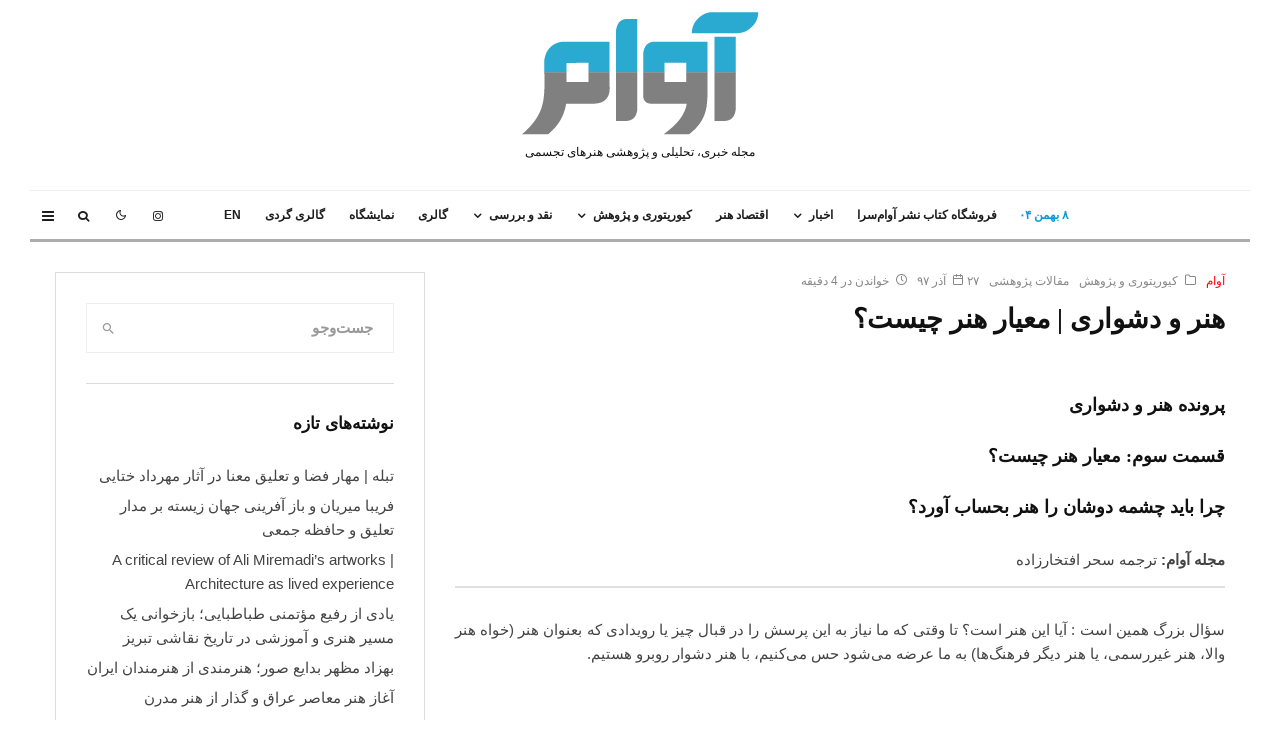

--- FILE ---
content_type: text/html; charset=UTF-8
request_url: https://avammag.com/64879/art-researches/%D9%87%D9%86%D8%B1-%D9%88-%D8%AF%D8%B4%D9%88%D8%A7%D8%B1%DB%8C-%D9%85%D8%B9%DB%8C%D8%A7%D8%B1-%D9%87%D9%86%D8%B1-%D9%88-%D8%A7%D8%AB%D8%B1-%D9%87%D9%86%D8%B1%DB%8C/
body_size: 32723
content:
<!DOCTYPE html><html dir="rtl" lang="fa-IR" prefix="og: https://ogp.me/ns#"><head><meta charset="UTF-8"><link data-optimized="2" rel="stylesheet" href="https://avammag.com/fa/wp-content/litespeed/css/ea069a7d680ed614cd9ee0db6a4cea97.css?ver=0314a" /><meta name="viewport" content="width=device-width, initial-scale=1"><link rel="profile" href="https://gmpg.org/xfn/11"><meta name="theme-color" content="#f70f0f"><title>هنر و دشواری | معیار هنر چیست؟</title><meta name="description" content="مجله آوام: ترجمه سحر افتخارزاده پرونده هنر و دشواری قسمت سوم: معیار هنر چیست؟ چرا باید چشمه دوشان را هنر بحساب آورد؟ مجله آوام: ترجمه سحر افتخارزاده."/><meta name="robots" content="follow, index, max-snippet:-1, max-video-preview:-1, max-image-preview:large"/><link rel="canonical" href="https://avammag.com/64879/art-researches/%d9%87%d9%86%d8%b1-%d9%88-%d8%af%d8%b4%d9%88%d8%a7%d8%b1%db%8c-%d9%85%d8%b9%db%8c%d8%a7%d8%b1-%d9%87%d9%86%d8%b1-%d9%88-%d8%a7%d8%ab%d8%b1-%d9%87%d9%86%d8%b1%db%8c/" /><meta property="og:locale" content="fa_IR" /><meta property="og:type" content="article" /><meta property="og:title" content="هنر و دشواری | معیار هنر چیست؟" /><meta property="og:description" content="مجله آوام: ترجمه سحر افتخارزاده پرونده هنر و دشواری قسمت سوم: معیار هنر چیست؟ چرا باید چشمه دوشان را هنر بحساب آورد؟ مجله آوام: ترجمه سحر افتخارزاده." /><meta property="og:url" content="https://avammag.com/64879/art-researches/%d9%87%d9%86%d8%b1-%d9%88-%d8%af%d8%b4%d9%88%d8%a7%d8%b1%db%8c-%d9%85%d8%b9%db%8c%d8%a7%d8%b1-%d9%87%d9%86%d8%b1-%d9%88-%d8%a7%d8%ab%d8%b1-%d9%87%d9%86%d8%b1%db%8c/" /><meta property="og:site_name" content="آوام پایگاه خبری تحلیلی هنرهای تجسمی ایران" /><meta property="article:tag" content="مجله آوام" /><meta property="article:tag" content="معیار هنر" /><meta property="article:tag" content="هنر و دشواری" /><meta property="article:section" content="کیوریتوری و پژوهش" /><meta property="og:image" content="https://avammag.com/fa/wp-content/uploads/2018/12/Duchamp.jpg" /><meta property="og:image:secure_url" content="https://avammag.com/fa/wp-content/uploads/2018/12/Duchamp.jpg" /><meta property="og:image:width" content="1536" /><meta property="og:image:height" content="1343" /><meta property="og:image:alt" content="چشمه دوشان" /><meta property="og:image:type" content="image/jpeg" /><meta property="article:published_time" content="۱۳۹۷-۰۹-۲۷\۱۵:۳۵:۳۵" /><meta name="twitter:card" content="summary_large_image" /><meta name="twitter:title" content="هنر و دشواری | معیار هنر چیست؟" /><meta name="twitter:description" content="مجله آوام: ترجمه سحر افتخارزاده پرونده هنر و دشواری قسمت سوم: معیار هنر چیست؟ چرا باید چشمه دوشان را هنر بحساب آورد؟ مجله آوام: ترجمه سحر افتخارزاده." /><meta name="twitter:image" content="https://avammag.com/fa/wp-content/uploads/2018/12/Duchamp.jpg" /> <script type="application/ld+json" class="rank-math-schema">{"@context":"https://schema.org","@graph":[{"@type":"Organization","@id":"https://avammag.com/#organization","name":"\u0622\u0648\u0627\u0645","sameAs":["https://www.instagram.com/avam.mag/"],"logo":{"@type":"ImageObject","@id":"https://secure.gravatar.com/avatar/c715460bda6e17a6dfc0a47a711dc620?s=96&amp;d=mm&amp;r=g","url":"https://secure.gravatar.com/avatar/c715460bda6e17a6dfc0a47a711dc620?s=96&amp;d=mm&amp;r=g","caption":"\u0622\u0648\u0627\u0645","inLanguage":"fa-IR"}},{"@type":"WebSite","@id":"https://avammag.com/#website","url":"https://avammag.com","name":"\u0622\u0648\u0627\u0645 \u067e\u0627\u06cc\u06af\u0627\u0647 \u062e\u0628\u0631\u06cc \u062a\u062d\u0644\u06cc\u0644\u06cc \u0647\u0646\u0631\u0647\u0627\u06cc \u062a\u062c\u0633\u0645\u06cc \u0627\u06cc\u0631\u0627\u0646","publisher":{"@id":"https://avammag.com/#organization"},"inLanguage":"fa-IR"},{"@type":"ImageObject","@id":"https://avammag.com/fa/wp-content/uploads/2018/12/Duchamp.jpg","url":"https://avammag.com/fa/wp-content/uploads/2018/12/Duchamp.jpg","width":"1536","height":"1343","caption":"\u0686\u0634\u0645\u0647 \u062f\u0648\u0634\u0627\u0646","inLanguage":"fa-IR"},{"@type":"WebPage","@id":"https://avammag.com/64879/art-researches/%d9%87%d9%86%d8%b1-%d9%88-%d8%af%d8%b4%d9%88%d8%a7%d8%b1%db%8c-%d9%85%d8%b9%db%8c%d8%a7%d8%b1-%d9%87%d9%86%d8%b1-%d9%88-%d8%a7%d8%ab%d8%b1-%d9%87%d9%86%d8%b1%db%8c/#webpage","url":"https://avammag.com/64879/art-researches/%d9%87%d9%86%d8%b1-%d9%88-%d8%af%d8%b4%d9%88%d8%a7%d8%b1%db%8c-%d9%85%d8%b9%db%8c%d8%a7%d8%b1-%d9%87%d9%86%d8%b1-%d9%88-%d8%a7%d8%ab%d8%b1-%d9%87%d9%86%d8%b1%db%8c/","name":"\u0647\u0646\u0631 \u0648 \u062f\u0634\u0648\u0627\u0631\u06cc\u00a0| \u0645\u0639\u06cc\u0627\u0631 \u0647\u0646\u0631 \u0686\u06cc\u0633\u062a\u061f","datePublished":"2018-12-18T19:05:35+03:30","dateModified":"2018-12-18T19:05:35+03:30","isPartOf":{"@id":"https://avammag.com/#website"},"primaryImageOfPage":{"@id":"https://avammag.com/fa/wp-content/uploads/2018/12/Duchamp.jpg"},"inLanguage":"fa-IR"},{"@type":"Person","@id":"https://avammag.com/author/mona/","name":"\u0622\u0648\u0627\u0645","url":"https://avammag.com/author/mona/","image":{"@type":"ImageObject","@id":"https://secure.gravatar.com/avatar/c715460bda6e17a6dfc0a47a711dc620?s=96&amp;d=mm&amp;r=g","url":"https://secure.gravatar.com/avatar/c715460bda6e17a6dfc0a47a711dc620?s=96&amp;d=mm&amp;r=g","caption":"\u0622\u0648\u0627\u0645","inLanguage":"fa-IR"}},{"@type":"BlogPosting","headline":"\u0647\u0646\u0631 \u0648 \u062f\u0634\u0648\u0627\u0631\u06cc\u00a0| \u0645\u0639\u06cc\u0627\u0631 \u0647\u0646\u0631 \u0686\u06cc\u0633\u062a\u061f","keywords":"\u0645\u0639\u06cc\u0627\u0631 \u0647\u0646\u0631","datePublished":"2018-12-18T19:05:35+03:30","dateModified":"2018-12-18T19:05:35+03:30","author":{"@id":"https://avammag.com/author/mona/","name":"\u0622\u0648\u0627\u0645"},"publisher":{"@id":"https://avammag.com/#organization"},"description":"\u0645\u062c\u0644\u0647 \u0622\u0648\u0627\u0645: \u062a\u0631\u062c\u0645\u0647 \u0633\u062d\u0631 \u0627\u0641\u062a\u062e\u0627\u0631\u0632\u0627\u062f\u0647 \u067e\u0631\u0648\u0646\u062f\u0647 \u0647\u0646\u0631 \u0648 \u062f\u0634\u0648\u0627\u0631\u06cc\u00a0\u0642\u0633\u0645\u062a \u0633\u0648\u0645: \u0645\u0639\u06cc\u0627\u0631 \u0647\u0646\u0631 \u0686\u06cc\u0633\u062a\u061f \u0686\u0631\u0627 \u0628\u0627\u06cc\u062f \u0686\u0634\u0645\u0647 \u062f\u0648\u0634\u0627\u0646 \u0631\u0627 \u0647\u0646\u0631 \u0628\u062d\u0633\u0627\u0628 \u0622\u0648\u0631\u062f\u061f \u0645\u062c\u0644\u0647 \u0622\u0648\u0627\u0645: \u062a\u0631\u062c\u0645\u0647 \u0633\u062d\u0631 \u0627\u0641\u062a\u062e\u0627\u0631\u0632\u0627\u062f\u0647.","name":"\u0647\u0646\u0631 \u0648 \u062f\u0634\u0648\u0627\u0631\u06cc\u00a0| \u0645\u0639\u06cc\u0627\u0631 \u0647\u0646\u0631 \u0686\u06cc\u0633\u062a\u061f","@id":"https://avammag.com/64879/art-researches/%d9%87%d9%86%d8%b1-%d9%88-%d8%af%d8%b4%d9%88%d8%a7%d8%b1%db%8c-%d9%85%d8%b9%db%8c%d8%a7%d8%b1-%d9%87%d9%86%d8%b1-%d9%88-%d8%a7%d8%ab%d8%b1-%d9%87%d9%86%d8%b1%db%8c/#richSnippet","isPartOf":{"@id":"https://avammag.com/64879/art-researches/%d9%87%d9%86%d8%b1-%d9%88-%d8%af%d8%b4%d9%88%d8%a7%d8%b1%db%8c-%d9%85%d8%b9%db%8c%d8%a7%d8%b1-%d9%87%d9%86%d8%b1-%d9%88-%d8%a7%d8%ab%d8%b1-%d9%87%d9%86%d8%b1%db%8c/#webpage"},"image":{"@id":"https://avammag.com/fa/wp-content/uploads/2018/12/Duchamp.jpg"},"inLanguage":"fa-IR","mainEntityOfPage":{"@id":"https://avammag.com/64879/art-researches/%d9%87%d9%86%d8%b1-%d9%88-%d8%af%d8%b4%d9%88%d8%a7%d8%b1%db%8c-%d9%85%d8%b9%db%8c%d8%a7%d8%b1-%d9%87%d9%86%d8%b1-%d9%88-%d8%a7%d8%ab%d8%b1-%d9%87%d9%86%d8%b1%db%8c/#webpage"}}]}</script> <link rel="alternate" type="application/rss+xml" title="مجله آوام &raquo; خوراک" href="https://avammag.com/feed/" /><link rel="alternate" type="application/rss+xml" title="مجله آوام &raquo; خوراک دیدگاه‌ها" href="https://avammag.com/comments/feed/" /><link rel="alternate" type="application/rss+xml" title="مجله آوام &raquo; هنر و دشواری | معیار هنر چیست؟ خوراک دیدگاه‌ها" href="https://avammag.com/64879/art-researches/%d9%87%d9%86%d8%b1-%d9%88-%d8%af%d8%b4%d9%88%d8%a7%d8%b1%db%8c-%d9%85%d8%b9%db%8c%d8%a7%d8%b1-%d9%87%d9%86%d8%b1-%d9%88-%d8%a7%d8%ab%d8%b1-%d9%87%d9%86%d8%b1%db%8c/feed/" /> <script type="text/javascript" src="[data-uri]" defer></script> <script type="text/javascript" src="https://avammag.com/fa/wp-includes/js/jquery/jquery.min.js?ver=3.7.1" id="jquery-core-js"></script> <script type="text/javascript" id="login-with-ajax-js-extra" src="[data-uri]" defer></script> <link rel="https://api.w.org/" href="https://avammag.com/wp-json/" /><link rel="alternate" title="JSON" type="application/json" href="https://avammag.com/wp-json/wp/v2/posts/64879" /><link rel="EditURI" type="application/rsd+xml" title="RSD" href="https://avammag.com/fa/xmlrpc.php?rsd" /><meta name="generator" content="WordPress 6.6.4" /><link rel='shortlink' href='https://avammag.com/?p=64879' /><link rel="alternate" title="oEmbed (JSON)" type="application/json+oembed" href="https://avammag.com/wp-json/oembed/1.0/embed?url=https%3A%2F%2Favammag.com%2F64879%2Fart-researches%2F%25d9%2587%25d9%2586%25d8%25b1-%25d9%2588-%25d8%25af%25d8%25b4%25d9%2588%25d8%25a7%25d8%25b1%25db%258c-%25d9%2585%25d8%25b9%25db%258c%25d8%25a7%25d8%25b1-%25d9%2587%25d9%2586%25d8%25b1-%25d9%2588-%25d8%25a7%25d8%25ab%25d8%25b1-%25d9%2587%25d9%2586%25d8%25b1%25db%258c%2F" /><link rel="alternate" title="oEmbed (XML)" type="text/xml+oembed" href="https://avammag.com/wp-json/oembed/1.0/embed?url=https%3A%2F%2Favammag.com%2F64879%2Fart-researches%2F%25d9%2587%25d9%2586%25d8%25b1-%25d9%2588-%25d8%25af%25d8%25b4%25d9%2588%25d8%25a7%25d8%25b1%25db%258c-%25d9%2585%25d8%25b9%25db%258c%25d8%25a7%25d8%25b1-%25d9%2587%25d9%2586%25d8%25b1-%25d9%2588-%25d8%25a7%25d8%25ab%25d8%25b1-%25d9%2587%25d9%2586%25d8%25b1%25db%258c%2F&#038;format=xml" /><meta name="generator" content="Easy Digital Downloads v3.3.2" /> <script src="https://www.googletagmanager.com/gtag/js?id=G-4D3X23G0RC&l=branda_tracking" defer data-deferred="1"></script> <script>Branda Tracking Head -->
<!-- Google Tag Manager -->
window.branda_tracking = window.branda_tracking || [];

function branda_tracking_ga() {branda_tracking.push(arguments);}


branda_tracking_ga('js', new Date())

branda_tracking_ga('config', 'G-4D3X23G0RC' )</script> <link rel="preload" type="font/woff2" as="font" href="https://avammag.com/fa/wp-content/themes/zeen/assets/css/tipi/tipi.woff2?9oa0lg" crossorigin="anonymous"><link rel="preload" as="image" href="https://avammag.com/fa/wp-content/uploads/2018/12/Duchamp.jpg" imagesrcset="https://avammag.com/fa/wp-content/uploads/2018/12/Duchamp.jpg 1536w, https://avammag.com/fa/wp-content/uploads/2018/12/Duchamp-200x175.jpg 200w, https://avammag.com/fa/wp-content/uploads/2018/12/Duchamp-768x672.jpg 768w, https://avammag.com/fa/wp-content/uploads/2018/12/Duchamp-1024x895.jpg 1024w, https://avammag.com/fa/wp-content/uploads/2018/12/Duchamp-133x116.jpg 133w" imagesizes="(max-width: 897px) 100vw, 897px"><link rel="icon" href="https://avammag.com/fa/wp-content/uploads/2018/12/cropped-favicon-1-32x32.png" sizes="32x32" /><link rel="icon" href="https://avammag.com/fa/wp-content/uploads/2018/12/cropped-favicon-1-192x192.png" sizes="192x192" /><link rel="apple-touch-icon" href="https://avammag.com/fa/wp-content/uploads/2018/12/cropped-favicon-1-180x180.png" /><meta name="msapplication-TileImage" content="https://avammag.com/fa/wp-content/uploads/2018/12/cropped-favicon-1-270x270.png" /></head> <script src="https://www.googletagmanager.com/gtag/js?id=G-4D3X23G0RC" defer data-deferred="1"></script> <script src="[data-uri]" defer></script> <body data-rsssl=1 class="rtl post-template-default single single-post postid-64879 single-format-standard edd-js-none headings-f1 body-f2 sub-f1 quotes-f1 by-f3 wh-f2 block-titles-big block-titles-mid-1 masonry-has-bg menu-no-color-hover grids-spacing-0 mob-fi-tall excerpt-mob-off skin-light read-more-fade footer-widgets-text-white site-mob-menu-a-1 site-mob-menu-1 mm-submenu-1 main-menu-logo-2 body-header-style-6 body-hero-m byline-font-2"> <script src="[data-uri]" defer></script> <div id="page" class="site"><div id="mob-line" class="tipi-m-0"></div><header id="mobhead" class="site-header-block site-mob-header tipi-m-0 site-mob-header-2 site-mob-menu-1 sticky-menu-mob sticky-menu-3 sticky-menu site-skin-2 site-img-1"><div class="bg-area stickyable header-padding tipi-row tipi-vertical-c"><div class="logo-main-wrap logo-mob-wrap tipi-vertical-c"><div class="logo logo-mobile"><a href="https://avammag.com" data-pin-nopin="true"><span class="logo-img"><img src="https://avammag.com/fa/wp-content/uploads/2022/06/avam-logo-2-1.png" alt="" width="105" height="55"></span></a></div></div><ul class="menu-right icons-wrap tipi-vertical-c"><li class="menu-icon menu-icon-style-1 menu-icon-search"><a href="#" class="tipi-i-search modal-tr tipi-tip tipi-tip-move" data-title="جست‌وجو" data-type="search"></a></li><li class="menu-icon menu-icon-mobile-slide"><a href="#" class="mob-tr-open" data-target="slide-menu"><i class="tipi-i-menu-mob" aria-hidden="true"></i></a></li></ul><div class="background mask"></div></div></header><div class="site-inner"><header id="masthead" class="site-header-block site-header clearfix site-header-6 header-width-1 header-skin-1 site-img-1 mm-ani-1 mm-skin-2 main-menu-skin-1 main-menu-width-3 main-menu-bar-color-2 logo-only-when-stuck main-menu-c" data-pt-diff="0" data-pb-diff="0"><div class="bg-area"><div class="tipi-flex-lcr logo-main-wrap header-padding tipi-flex-eq-height logo-main-wrap-center tipi-row"><div class="logo-main-wrap header-padding tipi-all-c"><div class="logo logo-main"><a href="https://avammag.com" data-pin-nopin="true"><span class="logo-img"><img src="https://avammag.com/fa/wp-content/uploads/2022/06/avam-logo-1-1.png" alt="" width="237" height="123"></span><span class="logo-subtitle font-3">مجله خبری، تحلیلی و پژوهشی هنرهای تجسمی</span></a></div></div></div><div class="background mask"></div></div></header><div id="header-line"></div><nav id="site-navigation" class="main-navigation main-navigation-1 tipi-xs-0 clearfix logo-only-when-stuck tipi-row main-menu-skin-1 main-menu-width-3 main-menu-bar-color-2 mm-skin-2 mm-submenu-1 mm-ani-1 main-menu-c sticky-menu-dt sticky-menu sticky-menu-1 sticky-top"><div class="main-navigation-border menu-bg-area"><div class="nav-grid clearfix tipi-row"><div class="tipi-flex sticky-part sticky-p1"><div class="logo-menu-wrap tipi-vertical-c"><div class="logo logo-main-menu"><a href="https://avammag.com" data-pin-nopin="true"><span class="logo-img"><img src="https://avammag.com/fa/wp-content/uploads/2022/06/avam-logo-2-1.png" alt="" width="105" height="55"></span></a></div></div><ul id="menu-main-menu" class="menu-main-menu horizontal-menu tipi-flex font-3"><li class="current-date menu-padding date--main">۸ بهمن ۰۴</li><li id="menu-item-81268" class="menu-item menu-item-type-custom menu-item-object-custom dropper drop-it mm-art mm-wrap-2 mm-wrap menu-item-81268"><a href="https://book.avammag.com/">فروشگاه کتاب نشر آوام‌سرا</a></li><li id="menu-item-395" class="menu-item menu-item-type-taxonomy menu-item-object-category menu-item-has-children dropper drop-it mm-art mm-wrap-11 mm-wrap mm-color mm-sb-left menu-item-395"><a href="https://avammag.com/category/news/" data-ppp="3" data-tid="36"  data-term="category">اخبار</a><div class="menu mm-11 tipi-row" data-mm="11"><div class="menu-wrap menu-wrap-more-10 tipi-flex"><div id="block-wrap-395" class="block-wrap-native block-wrap block-wrap-61 block-css-395 block-wrap-classic columns__m--1 elements-design-1 block-skin-0 filter-wrap-2 tipi-box tipi-row ppl-m-3 ppl-s-3 clearfix" data-id="395" data-base="0"><div class="tipi-row-inner-style clearfix"><div class="tipi-row-inner-box contents sticky--wrap"><div class="block-title-wrap module-block-title clearfix  block-title-1 with-load-more"><div class="block-title-area clearfix"><div class="block-title font-1">اخبار</div><div class="block-subtitle font-1"><p>جهت آرشیو و جستجوی بهتر ،کلیه ی خبرهای موجود در سایت در این دسته نیز قرار می گیرد و در زیر دسته ها تفکیک می شوند</p></div></div><div class="filters tipi-flex font-2"><div class="load-more-wrap load-more-size-2 load-more-wrap-2">		<a href="#" data-id="395" class="tipi-arrow tipi-arrow-s tipi-arrow-l block-loader block-more block-more-1 no-more" data-dir="1"><i class="tipi-i-angle-left" aria-hidden="true"></i></a>
<a href="#" data-id="395" class="tipi-arrow tipi-arrow-s tipi-arrow-r block-loader block-more block-more-2" data-dir="2"><i class="tipi-i-angle-right" aria-hidden="true"></i></a></div></div></div><div class="block block-61 tipi-flex preview-review-bot"><article class="tipi-xs-12 elements-location-2 clearfix with-fi ani-base tipi-s-typo stack-1 stack-design-1 separation-border-style loop-0 preview-classic preview__img-shape-l preview-61 img-color-hover-base img-color-hover-1 elements-design-1 post-84836 post type-post status-publish format-standard has-post-thumbnail hentry category-news category-17982 tag-18517 tag-18521 tag-18516 tag-18518 tag-18524 tag-12514 tag-18522 tag-18523 tag-18519 tag-18520" style="--animation-order:0"><div class="preview-mini-wrap clearfix"><div class="mask"><a href="https://avammag.com/84836/news/%d8%b1%d8%b4%d8%aa%d9%87-%d8%b9%da%a9%d8%a7%d8%b3%db%8c-%d8%a8%d9%87%d8%aa%d8%b1%db%8c%d9%86-%d8%af%d8%a7%d9%86%d8%b4%da%af%d8%a7%d9%87-%d9%87%d8%a7%db%8c-%d8%ac%d9%87%d8%a7%d9%86/" class="mask-img"><img width="391" height="261" src="data:image/svg+xml,%3Csvg%20xmlns=&#039;http://www.w3.org/2000/svg&#039;%20viewBox=&#039;0%200%20370%20247&#039;%3E%3C/svg%3E" class="attachment-zeen-370-247 size-zeen-370-247 zeen-lazy-load-base zeen-lazy-load-mm wp-post-image" alt="دانشگاه های عکاسی" decoding="async" fetchpriority="high" data-lazy-src="https://avammag.com/fa/wp-content/uploads/2025/09/bestphotography-univercity-5-391x261.jpg" /></a></div><div class="meta"><div class="title-wrap"><h3 class="title"><a href="https://avammag.com/84836/news/%d8%b1%d8%b4%d8%aa%d9%87-%d8%b9%da%a9%d8%a7%d8%b3%db%8c-%d8%a8%d9%87%d8%aa%d8%b1%db%8c%d9%86-%d8%af%d8%a7%d9%86%d8%b4%da%af%d8%a7%d9%87-%d9%87%d8%a7%db%8c-%d8%ac%d9%87%d8%a7%d9%86/">بهترین دانشگاه های جهان در رشته عکاسی</a></h3><p class="subtitle flipboard-subtitle font-1">تحصیل عکاسی در بهترین دانشگاه ها</p></div></div></div></article><article class="tipi-xs-12 elements-location-2 clearfix with-fi ani-base tipi-s-typo stack-1 stack-design-1 separation-border-style loop-1 preview-classic preview__img-shape-l preview-61 img-color-hover-base img-color-hover-1 elements-design-1 post-84733 post type-post status-publish format-standard has-post-thumbnail hentry category-news category-art-gallery tag-18505 tag-1070 tag-17595 tag-2146 tag-18391 tag-3910" style="--animation-order:1"><div class="preview-mini-wrap clearfix"><div class="mask"><a href="https://avammag.com/84733/news/%d9%be%d9%86%d8%ac%d9%85%db%8c%d9%86-%d9%81%d8%b3%d8%aa%db%8c%d9%88%d8%a7%d9%84-%d9%be%d8%b1%d8%aa%d8%b1%d9%87-%d8%b3%d8%a7%d8%b2%db%8c-%da%af%d8%a7%d9%84%d8%b1%db%8c-%d9%86%db%8c%d8%a7%d9%86/" class="mask-img"><img width="391" height="261" src="data:image/svg+xml,%3Csvg%20xmlns=&#039;http://www.w3.org/2000/svg&#039;%20viewBox=&#039;0%200%20370%20247&#039;%3E%3C/svg%3E" class="attachment-zeen-370-247 size-zeen-370-247 zeen-lazy-load-base zeen-lazy-load-mm wp-post-image" alt="پنجمین فستیوال پرتره سازی گالری نیان" decoding="async" data-lazy-src="https://avammag.com/fa/wp-content/uploads/2025/08/5-th-portraitur-festival-nan-gallery-1-391x261.jpg" /></a></div><div class="meta"><div class="title-wrap"><h3 class="title"><a href="https://avammag.com/84733/news/%d9%be%d9%86%d8%ac%d9%85%db%8c%d9%86-%d9%81%d8%b3%d8%aa%db%8c%d9%88%d8%a7%d9%84-%d9%be%d8%b1%d8%aa%d8%b1%d9%87-%d8%b3%d8%a7%d8%b2%db%8c-%da%af%d8%a7%d9%84%d8%b1%db%8c-%d9%86%db%8c%d8%a7%d9%86/">پنجمین فستیوال پرتره سازی پس از وقفه ای ده ساله</a></h3><p class="subtitle flipboard-subtitle font-1">در گالری نیان</p></div></div></div></article><article class="tipi-xs-12 elements-location-2 clearfix with-fi ani-base tipi-s-typo stack-1 stack-design-1 separation-border-style loop-2 preview-classic preview__img-shape-l preview-61 img-color-hover-base img-color-hover-1 elements-design-1 post-84658 post type-post status-publish format-standard has-post-thumbnail hentry category-news category-iran-news tag--12- tag-18490 tag-18491" style="--animation-order:2"><div class="preview-mini-wrap clearfix"><div class="mask"><a href="https://avammag.com/84658/news/%d9%87%d9%86%d8%b1%d9%85%d9%86%d8%af%d8%a7%d9%86-%d8%ae%d8%b3%d8%a7%d8%b1%d8%aa-%d8%af%db%8c%d8%af%d9%87-%d9%88%d8%b2%d8%a7%d8%b1%d8%aa-%d8%a7%d8%b1%d8%b4%d8%a7%d8%af/" class="mask-img"><img width="391" height="261" src="data:image/svg+xml,%3Csvg%20xmlns=&#039;http://www.w3.org/2000/svg&#039;%20viewBox=&#039;0%200%20370%20247&#039;%3E%3C/svg%3E" class="attachment-zeen-370-247 size-zeen-370-247 zeen-lazy-load-base zeen-lazy-load-mm wp-post-image" alt="هنرمندان خسارت دیده در جنگ 12 روزه" decoding="async" data-lazy-src="https://avammag.com/fa/wp-content/uploads/2025/07/damage-war-and-artist-391x261.jpg" data-lazy-srcset="https://avammag.com/fa/wp-content/uploads/2025/07/damage-war-and-artist-391x261.jpg 391w, https://avammag.com/fa/wp-content/uploads/2025/07/damage-war-and-artist-1155x770.jpg 1155w, https://avammag.com/fa/wp-content/uploads/2025/07/damage-war-and-artist-791x527.jpg 791w, https://avammag.com/fa/wp-content/uploads/2025/07/damage-war-and-artist-1176x784.jpg 1176w" data-lazy-sizes="(max-width: 391px) 100vw, 391px" /></a></div><div class="meta"><div class="title-wrap"><h3 class="title"><a href="https://avammag.com/84658/news/%d9%87%d9%86%d8%b1%d9%85%d9%86%d8%af%d8%a7%d9%86-%d8%ae%d8%b3%d8%a7%d8%b1%d8%aa-%d8%af%db%8c%d8%af%d9%87-%d9%88%d8%b2%d8%a7%d8%b1%d8%aa-%d8%a7%d8%b1%d8%b4%d8%a7%d8%af/">جبران هنرمندان خسارت دیده در جنگ ۱۲ روزه توسط وزارت فرهنگ و ارشاد  </a></h3><p class="subtitle flipboard-subtitle font-1">دوباره برمی خیزی هنرمند</p></div></div></div></article></div></div></div></div><ul class="sub-menu"><li id="menu-item-396" class="menu-item menu-item-type-taxonomy menu-item-object-category dropper drop-it menu-item-396"><a href="https://avammag.com/category/news/iran-news/" class="block-more block-mm-changer block-mm-init block-changer" data-title="هنر ایران" data-url="https://avammag.com/category/news/iran-news/" data-subtitle="اخبار مربوط به هنر ایران در این دسته بندی قرار می گیرند" data-count="1092" data-tid="37"  data-term="category">هنر ایران</a></li><li id="menu-item-397" class="menu-item menu-item-type-taxonomy menu-item-object-category dropper drop-it menu-item-397"><a href="https://avammag.com/category/news/world-art-news/" class="block-more block-mm-changer block-mm-init block-changer" data-title="هنر جهان" data-url="https://avammag.com/category/news/world-art-news/" data-subtitle="خبرهای مربوط به دنیای هنر خارج از ایران در این دسته قرار می گیرد" data-count="292" data-tid="39"  data-term="category">هنر جهان</a></li><li id="menu-item-4824" class="menu-item menu-item-type-taxonomy menu-item-object-category dropper drop-it menu-item-4824"><a href="https://avammag.com/category/interview/" class="block-more block-mm-changer block-mm-init block-changer" data-title="گفت‌وگو" data-url="https://avammag.com/category/interview/" data-subtitle="" data-count="175" data-tid="948"  data-term="category">گفت‌وگو</a></li></ul></div></div></li><li id="menu-item-81333" class="menu-item menu-item-type-taxonomy menu-item-object-post_tag dropper drop-it mm-art mm-wrap-11 mm-wrap mm-color mm-sb-left menu-item-81333"><a href="https://avammag.com/tag/art-market/" data-ppp="3" data-tid="151"  data-term="post_tag">اقتصاد هنر</a><div class="menu mm-11 tipi-row" data-mm="11"><div class="menu-wrap menu-wrap-more-10 tipi-flex"><div id="block-wrap-81333" class="block-wrap-native block-wrap block-wrap-61 block-css-81333 block-wrap-classic columns__m--1 elements-design-1 block-skin-0 filter-wrap-2 tipi-box tipi-row ppl-m-3 ppl-s-3 clearfix" data-id="81333" data-base="0"><div class="tipi-row-inner-style clearfix"><div class="tipi-row-inner-box contents sticky--wrap"><div class="block-title-wrap module-block-title clearfix  block-title-1 with-load-more"><div class="block-title-area clearfix"><div class="block-title font-1">اقتصاد هنر</div><div class="block-subtitle font-1"><p>عنوان دسته در فهرست اصلی که زیر دسته های حراج،اکسپو و خبر ویژه را در بر میگیرد</p></div></div><div class="filters tipi-flex font-2"><div class="load-more-wrap load-more-size-2 load-more-wrap-2">		<a href="#" data-id="81333" class="tipi-arrow tipi-arrow-s tipi-arrow-l block-loader block-more block-more-1 no-more" data-dir="1"><i class="tipi-i-angle-left" aria-hidden="true"></i></a>
<a href="#" data-id="81333" class="tipi-arrow tipi-arrow-s tipi-arrow-r block-loader block-more block-more-2" data-dir="2"><i class="tipi-i-angle-right" aria-hidden="true"></i></a></div></div></div><div class="block block-61 tipi-flex preview-review-bot"><article class="tipi-xs-12 elements-location-2 clearfix with-fi ani-base tipi-s-typo stack-1 stack-design-1 separation-border-style loop-0 preview-classic preview__img-shape-l preview-61 img-color-hover-base img-color-hover-1 elements-design-1 post-84096 post type-post status-publish format-standard has-post-thumbnail hentry category-art-researches category-text tag-art-market tag-18353 tag-18356 tag-18355" style="--animation-order:0"><div class="preview-mini-wrap clearfix"><div class="mask"><a href="https://avammag.com/84096/art-researches/%d9%be%d8%b3%d8%a7%d8%b3%d8%b1%d9%85%d8%a7%db%8c%d9%87-%d8%af%d8%a7%d8%b1%db%8c-%d8%a7%d8%ae%d8%aa%d8%b1%d8%a7%d8%b9-%d8%a2%db%8c%d9%86%d8%af%d9%87-%d8%b2%d8%a7%d9%85%d8%a8%db%8c-%d9%81%d8%b1%d9%85/" class="mask-img"><img width="391" height="261" src="data:image/svg+xml,%3Csvg%20xmlns=&#039;http://www.w3.org/2000/svg&#039;%20viewBox=&#039;0%200%20370%20247&#039;%3E%3C/svg%3E" class="attachment-zeen-370-247 size-zeen-370-247 zeen-lazy-load-base zeen-lazy-load-mm wp-post-image" alt="پسا سرمایه داری و آینده هنر زامبی فرمالیسم ها جاش کلاین" decoding="async" data-lazy-src="https://avammag.com/fa/wp-content/uploads/2024/12/joshkline-unemploymen-391x261.jpg" /></a></div><div class="meta"><div class="title-wrap"><h3 class="title"><a href="https://avammag.com/84096/art-researches/%d9%be%d8%b3%d8%a7%d8%b3%d8%b1%d9%85%d8%a7%db%8c%d9%87-%d8%af%d8%a7%d8%b1%db%8c-%d8%a7%d8%ae%d8%aa%d8%b1%d8%a7%d8%b9-%d8%a2%db%8c%d9%86%d8%af%d9%87-%d8%b2%d8%a7%d9%85%d8%a8%db%8c-%d9%81%d8%b1%d9%85/">آینده هنر: پسا سرمایه داری و جهان بدون کار</a></h3><p class="subtitle flipboard-subtitle font-1">پرونده میراث مخرب زامبی فرمالیست ها | قسمت هشتم و پایانی</p></div></div></div></article><article class="tipi-xs-12 elements-location-2 clearfix with-fi ani-base tipi-s-typo stack-1 stack-design-1 separation-border-style loop-1 preview-classic preview__img-shape-l preview-61 img-color-hover-base img-color-hover-1 elements-design-1 post-84080 post type-post status-publish format-standard has-post-thumbnail hentry category-17837 category-text tag-art-market tag-770 tag-18346 tag-18348 tag-18342 tag-18344 tag--6-- tag-18343 tag-18347" style="--animation-order:1"><div class="preview-mini-wrap clearfix"><div class="mask"><a href="https://avammag.com/84080/art-researches/text/%d9%85%d9%88%d8%b2-%da%a9%d9%85%d8%af%db%8c%d9%86-%da%a9%d8%a7%d8%aa%d9%84%d8%a7%d9%86-%d8%ac%d8%a7%d8%b3%d8%aa%db%8c%d9%86-%d8%b3%d8%a7%d9%86-%d8%a7%d9%82%d8%aa%d8%b5%d8%a7%d8%af-%d9%87%d9%86%d8%b1/" class="mask-img"><img width="391" height="261" src="data:image/svg+xml,%3Csvg%20xmlns=&#039;http://www.w3.org/2000/svg&#039;%20viewBox=&#039;0%200%20370%20247&#039;%3E%3C/svg%3E" class="attachment-zeen-370-247 size-zeen-370-247 zeen-lazy-load-base zeen-lazy-load-mm wp-post-image" alt="موز 6 میلیون دلاری کاتلان و جاستین سان" decoding="async" data-lazy-src="https://avammag.com/fa/wp-content/uploads/2024/12/justin-sun-391x261.jpg" data-lazy-srcset="https://avammag.com/fa/wp-content/uploads/2024/12/justin-sun-391x261.jpg 391w, https://avammag.com/fa/wp-content/uploads/2024/12/justin-sun-791x527.jpg 791w" data-lazy-sizes="(max-width: 391px) 100vw, 391px" /></a></div><div class="meta"><div class="title-wrap"><h3 class="title"><a href="https://avammag.com/84080/art-researches/text/%d9%85%d9%88%d8%b2-%da%a9%d9%85%d8%af%db%8c%d9%86-%da%a9%d8%a7%d8%aa%d9%84%d8%a7%d9%86-%d8%ac%d8%a7%d8%b3%d8%aa%db%8c%d9%86-%d8%b3%d8%a7%d9%86-%d8%a7%d9%82%d8%aa%d8%b5%d8%a7%d8%af-%d9%87%d9%86%d8%b1/">موز کمدی کاتلان: ارزش هنری یا کالای اقتصادی؟</a></h3><p class="subtitle flipboard-subtitle font-1">تحلیلی بر خوردن موز 6 میلیون دلاری توسط بنیان گذار ترون</p></div></div></div></article><article class="tipi-xs-12 elements-location-2 clearfix with-fi ani-base tipi-s-typo stack-1 stack-design-1 separation-border-style loop-2 preview-classic preview__img-shape-l preview-61 img-color-hover-base img-color-hover-1 elements-design-1 post-83868 post type-post status-publish format-standard has-post-thumbnail hentry category-17837 category-text tag-art-market tag-14718 tag-18297 tag-18296 tag-511 tag-18295 tag-7092 tag-442" style="--animation-order:2"><div class="preview-mini-wrap clearfix"><div class="mask"><a href="https://avammag.com/83868/art-researches/text/%d8%ad%d8%b1%d8%a7%d8%ac-%d8%aa%d9%87%d8%b1%d8%a7%d9%86-%d8%a2%d9%86%d9%84%d8%a7%db%8c%d9%86-%d9%87%d9%86%d8%b1-%d9%85%d8%b9%d8%a7%d8%b5%d8%b1/" class="mask-img"><img width="391" height="261" src="data:image/svg+xml,%3Csvg%20xmlns=&#039;http://www.w3.org/2000/svg&#039;%20viewBox=&#039;0%200%20370%20247&#039;%3E%3C/svg%3E" class="attachment-zeen-370-247 size-zeen-370-247 zeen-lazy-load-base zeen-lazy-load-mm wp-post-image" alt="حراج تهران آنلاین مهرماه 1403 معرفی هنرمندان جوان و معاصر ایران" decoding="async" data-lazy-src="https://avammag.com/fa/wp-content/uploads/2024/10/online-tehran-auction-2024-3-391x261.jpg" /></a></div><div class="meta"><div class="title-wrap"><h3 class="title"><a href="https://avammag.com/83868/art-researches/text/%d8%ad%d8%b1%d8%a7%d8%ac-%d8%aa%d9%87%d8%b1%d8%a7%d9%86-%d8%a2%d9%86%d9%84%d8%a7%db%8c%d9%86-%d9%87%d9%86%d8%b1-%d9%85%d8%b9%d8%a7%d8%b5%d8%b1/">حراج تهران آنلاین بستری گسترده برای فروش آثار یا راهکاری موقت؟</a></h3><p class="subtitle flipboard-subtitle font-1">تحلیلی بر حراج تهران آنلاین مهر 1403</p></div></div></div></article></div></div></div></div></div></div></li><li id="menu-item-401" class="menu-item menu-item-type-taxonomy menu-item-object-category current-post-ancestor current-menu-parent current-post-parent menu-item-has-children dropper drop-it mm-art mm-wrap-11 mm-wrap mm-color mm-sb-left menu-item-401"><a href="https://avammag.com/category/art-researches/" data-ppp="3" data-tid="43"  data-term="category">کیوریتوری و پژوهش</a><div class="menu mm-11 tipi-row" data-mm="11"><div class="menu-wrap menu-wrap-more-10 tipi-flex"><div id="block-wrap-401" class="block-wrap-native block-wrap block-wrap-61 block-css-401 block-wrap-classic columns__m--1 elements-design-1 block-skin-0 filter-wrap-2 tipi-box tipi-row ppl-m-3 ppl-s-3 clearfix" data-id="401" data-base="0"><div class="tipi-row-inner-style clearfix"><div class="tipi-row-inner-box contents sticky--wrap"><div class="block-title-wrap module-block-title clearfix  block-title-1 with-load-more"><div class="block-title-area clearfix"><div class="block-title font-1">کیوریتوری و پژوهش</div><div class="block-subtitle font-1"><p>مطالب مربوط به کیوریتوری، هنربانی، معرفی کتاب و بانک اطلاعات هنرمندان در این دسته قرار می گیرند.</p></div></div><div class="filters tipi-flex font-2"><div class="load-more-wrap load-more-size-2 load-more-wrap-2">		<a href="#" data-id="401" class="tipi-arrow tipi-arrow-s tipi-arrow-l block-loader block-more block-more-1 no-more" data-dir="1"><i class="tipi-i-angle-left" aria-hidden="true"></i></a>
<a href="#" data-id="401" class="tipi-arrow tipi-arrow-s tipi-arrow-r block-loader block-more block-more-2" data-dir="2"><i class="tipi-i-angle-right" aria-hidden="true"></i></a></div></div></div><div class="block block-61 tipi-flex preview-review-bot"><article class="tipi-xs-12 elements-location-2 clearfix with-fi ani-base tipi-s-typo stack-1 stack-design-1 separation-border-style loop-0 preview-classic preview__img-shape-l preview-61 img-color-hover-base img-color-hover-1 elements-design-1 post-85207 post type-post status-publish format-standard has-post-thumbnail hentry category-art-researches category-art-review category-text-critic" style="--animation-order:0"><div class="preview-mini-wrap clearfix"><div class="mask"><a href="https://avammag.com/85207/art-researches/%d9%85%d9%87%d8%b1%d8%af%d8%a7%d8%af-%d8%ae%d8%aa%d8%a7%db%8c%db%8c-%da%af%d8%a7%d9%84%d8%b1%db%8c-%da%a9%db%8c%d9%85%d9%86-%d9%85%d8%ac%d9%85%d9%88%d8%b9%d9%87-%d8%aa%d8%a8%d9%84%d9%87/" class="mask-img"><img width="391" height="261" src="data:image/svg+xml,%3Csvg%20xmlns=&#039;http://www.w3.org/2000/svg&#039;%20viewBox=&#039;0%200%20370%20247&#039;%3E%3C/svg%3E" class="attachment-zeen-370-247 size-zeen-370-247 zeen-lazy-load-base zeen-lazy-load-mm wp-post-image" alt="مهرداد ختایی گالری کیمن مجموعه تبله" decoding="async" data-lazy-src="https://avammag.com/fa/wp-content/uploads/2026/01/mehrdad-khatai-keiman-gallery-9-391x261.jpg" /></a></div><div class="meta"><div class="title-wrap"><h3 class="title"><a href="https://avammag.com/85207/art-researches/%d9%85%d9%87%d8%b1%d8%af%d8%a7%d8%af-%d8%ae%d8%aa%d8%a7%db%8c%db%8c-%da%af%d8%a7%d9%84%d8%b1%db%8c-%da%a9%db%8c%d9%85%d9%86-%d9%85%d8%ac%d9%85%d9%88%d8%b9%d9%87-%d8%aa%d8%a8%d9%84%d9%87/">تبله | مهار فضا و تعلیق معنا در آثار مهرداد ختایی</a></h3><p class="subtitle flipboard-subtitle font-1"> راه می‌آید از من بر من در جلوۀ مجهولی می‌آید ناگاه راه، می‌‌افتد چیزی دیگر در تو با من می‌افتد {1}</p></div></div></div></article><article class="tipi-xs-12 elements-location-2 clearfix with-fi ani-base tipi-s-typo stack-1 stack-design-1 separation-border-style loop-1 preview-classic preview__img-shape-l preview-61 img-color-hover-base img-color-hover-1 elements-design-1 post-85148 post type-post status-publish format-standard has-post-thumbnail hentry category-art-researches category-text tag-18608 tag-10301 tag-18609 tag-18123 tag-18610" style="--animation-order:1"><div class="preview-mini-wrap clearfix"><div class="mask"><a href="https://avammag.com/85148/art-researches/%d9%85%db%8c%d9%86%db%8c%d8%a7%d8%aa%d9%88%d8%b1-%d8%a8%d9%87%d8%b2%d8%a7%d8%af-%d9%85%da%a9%d8%aa%d8%a8-%d9%87%d8%b1%d8%a7%d8%aa-%d9%87%d9%86%d8%b1-%d8%a7%db%8c%d8%b1%d8%a7%d9%86/" class="mask-img"><img width="391" height="261" src="data:image/svg+xml,%3Csvg%20xmlns=&#039;http://www.w3.org/2000/svg&#039;%20viewBox=&#039;0%200%20370%20247&#039;%3E%3C/svg%3E" class="attachment-zeen-370-247 size-zeen-370-247 zeen-lazy-load-base zeen-lazy-load-mm wp-post-image" alt="مینیاتور بهزاد مکتب هرات" decoding="async" data-lazy-src="https://avammag.com/fa/wp-content/uploads/2025/12/Sadi_and_the_Youth_of_Kashgar_Ascribed_to_Bihzad_From_a_copy_of_the_Gulistan_Rosegarden_Sadi-391x261.jpg" /></a></div><div class="meta"><div class="title-wrap"><h3 class="title"><a href="https://avammag.com/85148/art-researches/%d9%85%db%8c%d9%86%db%8c%d8%a7%d8%aa%d9%88%d8%b1-%d8%a8%d9%87%d8%b2%d8%a7%d8%af-%d9%85%da%a9%d8%aa%d8%a8-%d9%87%d8%b1%d8%a7%d8%aa-%d9%87%d9%86%d8%b1-%d8%a7%db%8c%d8%b1%d8%a7%d9%86/">بهزاد مظهر بدایع صور؛ هنرمندی از هنرمندان ایران</a></h3></div></div></div></article><article class="tipi-xs-12 elements-location-2 clearfix with-fi ani-base tipi-s-typo stack-1 stack-design-1 separation-border-style loop-2 preview-classic preview__img-shape-l preview-61 img-color-hover-base img-color-hover-1 elements-design-1 post-85134 post type-post status-publish format-standard has-post-thumbnail hentry category-art-researches category-text tag-18603 tag-18606 tag-925 tag-18607 tag-18605 tag-18604 tag-18555 tag-18602 tag-18592" style="--animation-order:2"><div class="preview-mini-wrap clearfix"><div class="mask"><a href="https://avammag.com/85134/art-researches/%d9%87%d9%86%d8%b1-%d9%85%d8%b9%d8%a7%d8%b5%d8%b1-%d8%b9%d8%b1%d8%a7%d9%82-%d8%a2%d8%ba%d8%a7%d8%b2-%d9%85%d8%b9%d8%a7%d8%b5%d8%b1%db%8c%d8%aa/" class="mask-img"><img width="391" height="261" src="data:image/svg+xml,%3Csvg%20xmlns=&#039;http://www.w3.org/2000/svg&#039;%20viewBox=&#039;0%200%20370%20247&#039;%3E%3C/svg%3E" class="attachment-zeen-370-247 size-zeen-370-247 zeen-lazy-load-base zeen-lazy-load-mm wp-post-image" alt="هنر معاصر عراق" decoding="async" data-lazy-src="https://avammag.com/fa/wp-content/uploads/2025/12/wall-painting-sadam-hosein-naboukad-nasr-391x261.jpg" /></a></div><div class="meta"><div class="title-wrap"><h3 class="title"><a href="https://avammag.com/85134/art-researches/%d9%87%d9%86%d8%b1-%d9%85%d8%b9%d8%a7%d8%b5%d8%b1-%d8%b9%d8%b1%d8%a7%d9%82-%d8%a2%d8%ba%d8%a7%d8%b2-%d9%85%d8%b9%d8%a7%d8%b5%d8%b1%db%8c%d8%aa/">آغاز هنر معاصر عراق و گذار از هنر مدرن</a></h3><p class="subtitle flipboard-subtitle font-1">هنر مدرن عراق- قسمت پنجم</p></div></div></div></article></div></div></div></div><ul class="sub-menu"><li id="menu-item-875" class="menu-item menu-item-type-taxonomy menu-item-object-category current-post-ancestor current-menu-parent current-post-parent dropper drop-it menu-item-875"><a href="https://avammag.com/category/art-researches/text/" class="block-more block-mm-changer block-mm-init block-changer" data-title="مقالات پژوهشی" data-url="https://avammag.com/category/art-researches/text/" data-subtitle="" data-count="1076" data-tid="169"  data-term="category">مقالات پژوهشی</a></li><li id="menu-item-11672" class="menu-item menu-item-type-taxonomy menu-item-object-category dropper drop-it menu-item-11672"><a href="https://avammag.com/category/art-researches/book-review/" class="block-more block-mm-changer block-mm-init block-changer" data-title="معرفی‌کتاب" data-url="https://avammag.com/category/art-researches/book-review/" data-subtitle="زیر دسته پژوهش، محتوای مربوط به معرفی کتاب و خلاصه کتاب" data-count="188" data-tid="1836"  data-term="category">معرفی‌کتاب</a></li><li id="menu-item-17387" class="menu-item menu-item-type-taxonomy menu-item-object-category dropper drop-it menu-item-17387"><a href="https://avammag.com/category/artists/" class="block-more block-mm-changer block-mm-init block-changer" data-title="هنرمندان" data-url="https://avammag.com/category/artists/" data-subtitle="" data-count="261" data-tid="3071"  data-term="category">هنرمندان</a></li></ul></div></div></li><li id="menu-item-404" class="menu-item menu-item-type-taxonomy menu-item-object-category menu-item-has-children dropper drop-it mm-art mm-wrap-11 mm-wrap mm-color mm-sb-left menu-item-404"><a href="https://avammag.com/category/text-critic/" data-ppp="3" data-tid="46"  data-term="category">نقد و بررسی</a><div class="menu mm-11 tipi-row" data-mm="11"><div class="menu-wrap menu-wrap-more-10 tipi-flex"><div id="block-wrap-404" class="block-wrap-native block-wrap block-wrap-61 block-css-404 block-wrap-classic columns__m--1 elements-design-1 block-skin-0 filter-wrap-2 tipi-box tipi-row ppl-m-3 ppl-s-3 clearfix" data-id="404" data-base="0"><div class="tipi-row-inner-style clearfix"><div class="tipi-row-inner-box contents sticky--wrap"><div class="block-title-wrap module-block-title clearfix  block-title-1 with-load-more"><div class="block-title-area clearfix"><div class="block-title font-1">نقد و بررسی</div><div class="block-subtitle font-1"><p>عنوان دسته در فهرست اصلی-که محتوای مربوط به نقد هنری و گزارش نمایشگاه ها زیر دسته آن قرار می گیرند</p></div></div><div class="filters tipi-flex font-2"><div class="load-more-wrap load-more-size-2 load-more-wrap-2">		<a href="#" data-id="404" class="tipi-arrow tipi-arrow-s tipi-arrow-l block-loader block-more block-more-1 no-more" data-dir="1"><i class="tipi-i-angle-left" aria-hidden="true"></i></a>
<a href="#" data-id="404" class="tipi-arrow tipi-arrow-s tipi-arrow-r block-loader block-more block-more-2" data-dir="2"><i class="tipi-i-angle-right" aria-hidden="true"></i></a></div></div></div><div class="block block-61 tipi-flex preview-review-bot"><article class="tipi-xs-12 elements-location-2 clearfix with-fi ani-base tipi-s-typo stack-1 stack-design-1 separation-border-style loop-0 preview-classic preview__img-shape-l preview-61 img-color-hover-base img-color-hover-1 elements-design-1 post-85207 post type-post status-publish format-standard has-post-thumbnail hentry category-art-researches category-art-review category-text-critic" style="--animation-order:0"><div class="preview-mini-wrap clearfix"><div class="mask"><a href="https://avammag.com/85207/art-researches/%d9%85%d9%87%d8%b1%d8%af%d8%a7%d8%af-%d8%ae%d8%aa%d8%a7%db%8c%db%8c-%da%af%d8%a7%d9%84%d8%b1%db%8c-%da%a9%db%8c%d9%85%d9%86-%d9%85%d8%ac%d9%85%d9%88%d8%b9%d9%87-%d8%aa%d8%a8%d9%84%d9%87/" class="mask-img"><img width="391" height="261" src="data:image/svg+xml,%3Csvg%20xmlns=&#039;http://www.w3.org/2000/svg&#039;%20viewBox=&#039;0%200%20370%20247&#039;%3E%3C/svg%3E" class="attachment-zeen-370-247 size-zeen-370-247 zeen-lazy-load-base zeen-lazy-load-mm wp-post-image" alt="مهرداد ختایی گالری کیمن مجموعه تبله" decoding="async" data-lazy-src="https://avammag.com/fa/wp-content/uploads/2026/01/mehrdad-khatai-keiman-gallery-9-391x261.jpg" /></a></div><div class="meta"><div class="title-wrap"><h3 class="title"><a href="https://avammag.com/85207/art-researches/%d9%85%d9%87%d8%b1%d8%af%d8%a7%d8%af-%d8%ae%d8%aa%d8%a7%db%8c%db%8c-%da%af%d8%a7%d9%84%d8%b1%db%8c-%da%a9%db%8c%d9%85%d9%86-%d9%85%d8%ac%d9%85%d9%88%d8%b9%d9%87-%d8%aa%d8%a8%d9%84%d9%87/">تبله | مهار فضا و تعلیق معنا در آثار مهرداد ختایی</a></h3><p class="subtitle flipboard-subtitle font-1"> راه می‌آید از من بر من در جلوۀ مجهولی می‌آید ناگاه راه، می‌‌افتد چیزی دیگر در تو با من می‌افتد {1}</p></div></div></div></article><article class="tipi-xs-12 elements-location-2 clearfix with-fi ani-base tipi-s-typo stack-1 stack-design-1 separation-border-style loop-1 preview-classic preview__img-shape-l preview-61 img-color-hover-base img-color-hover-1 elements-design-1 post-85191 post type-post status-publish format-standard has-post-thumbnail hentry category-text-critic category-exhibition-report category-artists tag-18617" style="--animation-order:1"><div class="preview-mini-wrap clearfix"><div class="mask"><a href="https://avammag.com/85191/text-critic/%d9%81%d8%b1%db%8c%d8%a8%d8%a7-%d9%85%db%8c%d8%b1%db%8c%d8%a7%d9%86-%d9%86%d9%82%d8%a7%d8%b4-%d9%87%d9%86%d8%b1%d9%85%d9%86%d8%af/" class="mask-img"><img width="391" height="261" src="data:image/svg+xml,%3Csvg%20xmlns=&#039;http://www.w3.org/2000/svg&#039;%20viewBox=&#039;0%200%20370%20247&#039;%3E%3C/svg%3E" class="attachment-zeen-370-247 size-zeen-370-247 zeen-lazy-load-base zeen-lazy-load-mm wp-post-image" alt="فریبا میریان" decoding="async" data-lazy-src="https://avammag.com/fa/wp-content/uploads/2025/12/fariba-mirian-1-391x261.jpg" /></a></div><div class="meta"><div class="title-wrap"><h3 class="title"><a href="https://avammag.com/85191/text-critic/%d9%81%d8%b1%db%8c%d8%a8%d8%a7-%d9%85%db%8c%d8%b1%db%8c%d8%a7%d9%86-%d9%86%d9%82%d8%a7%d8%b4-%d9%87%d9%86%d8%b1%d9%85%d9%86%d8%af/">فریبا میریان و باز آفرینی جهان زیسته بر مدار تعلیق و حافظه جمعی</a></h3><p class="subtitle flipboard-subtitle font-1">نگاهی به آثار فریبا میریان</p></div></div></div></article><article class="tipi-xs-12 elements-location-2 clearfix with-fi ani-base tipi-s-typo stack-1 stack-design-1 separation-border-style loop-2 preview-classic preview__img-shape-l preview-61 img-color-hover-base img-color-hover-1 elements-design-1 post-85155 post type-post status-publish format-standard has-post-thumbnail hentry category-text-critic category-exhibition-report category-artists tag-18611 tag-18613 tag-18614" style="--animation-order:2"><div class="preview-mini-wrap clearfix"><div class="mask"><a href="https://avammag.com/85155/text-critic/%d8%b1%d9%81%db%8c%d8%b9-%d9%85%d8%a4%d8%aa%d9%85%d9%86%db%8c-%d8%b7%d8%a8%d8%a7%d8%b7%d8%a8%d8%a7%db%8c%db%8c-%d9%86%d9%82%d8%a7%d8%b4%db%8c-%d8%aa%d8%a8%d8%b1%db%8c%d8%b2/" class="mask-img"><img width="391" height="261" src="data:image/svg+xml,%3Csvg%20xmlns=&#039;http://www.w3.org/2000/svg&#039;%20viewBox=&#039;0%200%20370%20247&#039;%3E%3C/svg%3E" class="attachment-zeen-370-247 size-zeen-370-247 zeen-lazy-load-base zeen-lazy-load-mm wp-post-image" alt="رفیع مؤتمنی طباطبایی" decoding="async" data-lazy-src="https://avammag.com/fa/wp-content/uploads/2025/12/rafi-motameni-tabatabaie-17-391x261.jpg" data-lazy-srcset="https://avammag.com/fa/wp-content/uploads/2025/12/rafi-motameni-tabatabaie-17-391x261.jpg 391w, https://avammag.com/fa/wp-content/uploads/2025/12/rafi-motameni-tabatabaie-17-791x527.jpg 791w" data-lazy-sizes="(max-width: 391px) 100vw, 391px" /></a></div><div class="meta"><div class="title-wrap"><h3 class="title"><a href="https://avammag.com/85155/text-critic/%d8%b1%d9%81%db%8c%d8%b9-%d9%85%d8%a4%d8%aa%d9%85%d9%86%db%8c-%d8%b7%d8%a8%d8%a7%d8%b7%d8%a8%d8%a7%db%8c%db%8c-%d9%86%d9%82%d8%a7%d8%b4%db%8c-%d8%aa%d8%a8%d8%b1%db%8c%d8%b2/">یادی از رفیع مؤتمنی طباطبایی؛ بازخوانی یک مسیر هنری و آموزشی در تاریخ نقاشی تبریز</a></h3><p class="subtitle flipboard-subtitle font-1">نمایش گروهی نقاشی و مجسمه با عنوان «یاد استاد»</p></div></div></div></article></div></div></div></div><ul class="sub-menu"><li id="menu-item-405" class="menu-item menu-item-type-taxonomy menu-item-object-category dropper drop-it menu-item-405"><a href="https://avammag.com/category/text-critic/art-review/" class="block-more block-mm-changer block-mm-init block-changer" data-title="نقد" data-url="https://avammag.com/category/text-critic/art-review/" data-subtitle="زیر دسته نقد و بررسی- متون و محتوای مربوط به نقد هنری در این دسته قرار می گیرد" data-count="708" data-tid="47"  data-term="category">نقد</a></li><li id="menu-item-406" class="menu-item menu-item-type-taxonomy menu-item-object-category dropper drop-it menu-item-406"><a href="https://avammag.com/category/text-critic/exhibition-report/" class="block-more block-mm-changer block-mm-init block-changer" data-title="نقد و گزارش" data-url="https://avammag.com/category/text-critic/exhibition-report/" data-subtitle="زیر دسته نقد و بررسی ،گزارش مربوط به نمایشگاه های برگزار شده در این دسته قرار میگیرد" data-count="317" data-tid="48"  data-term="category">نقد و گزارش</a></li><li id="menu-item-3947" class="menu-item menu-item-type-taxonomy menu-item-object-category dropper drop-it menu-item-3947"><a href="https://avammag.com/category/editorial/" class="block-more block-mm-changer block-mm-init block-changer" data-title="نامه‌های نیمه ماه" data-url="https://avammag.com/category/editorial/" data-subtitle="یادداشت های دوهفته‌‌نامه مدیر وب سایت تندیس" data-count="56" data-tid="482"  data-term="category">نامه‌های نیمه ماه</a></li></ul></div></div></li><li id="menu-item-81330" class="menu-item menu-item-type-taxonomy menu-item-object-category dropper drop-it mm-art mm-wrap-11 mm-wrap mm-color mm-sb-left menu-item-81330"><a href="https://avammag.com/category/%da%af%d8%a7%d9%84%d8%b1%db%8c/" data-ppp="3" data-tid="17802"  data-term="category">گالری</a><div class="menu mm-11 tipi-row" data-mm="11"><div class="menu-wrap menu-wrap-more-10 tipi-flex"><div id="block-wrap-81330" class="block-wrap-native block-wrap block-wrap-61 block-css-81330 block-wrap-classic columns__m--1 elements-design-1 block-skin-0 filter-wrap-2 tipi-box tipi-row ppl-m-3 ppl-s-3 clearfix" data-id="81330" data-base="0"><div class="tipi-row-inner-style clearfix"><div class="tipi-row-inner-box contents sticky--wrap"><div class="block-title-wrap module-block-title clearfix  block-title-1 with-load-more"><div class="block-title-area clearfix"><div class="block-title font-1">گالری</div></div><div class="filters tipi-flex font-2"><div class="load-more-wrap load-more-size-2 load-more-wrap-2">		<a href="#" data-id="81330" class="tipi-arrow tipi-arrow-s tipi-arrow-l block-loader block-more block-more-1 no-more" data-dir="1"><i class="tipi-i-angle-left" aria-hidden="true"></i></a>
<a href="#" data-id="81330" class="tipi-arrow tipi-arrow-s tipi-arrow-r block-loader block-more block-more-2" data-dir="2"><i class="tipi-i-angle-right" aria-hidden="true"></i></a></div></div></div><div class="block block-61 tipi-flex preview-review-bot"><article class="tipi-xs-12 elements-location-2 clearfix with-fi ani-base tipi-s-typo stack-1 stack-design-1 separation-border-style loop-0 preview-classic preview__img-shape-l preview-61 img-color-hover-base img-color-hover-1 elements-design-1 post-84244 post type-post status-publish format-standard has-post-thumbnail hentry category-news category-17802 category-iran-news tag-14235 tag-14234 tag-11178 tag-1762" style="--animation-order:0"><div class="preview-mini-wrap clearfix"><div class="mask"><a href="https://avammag.com/84244/news/%d8%b9%d9%84%db%8c%d8%b1%d8%b6%d8%a7-%d8%a7%d8%b3%da%a9%d9%86%d8%af%d8%b1%db%8c-%d9%86%d9%82%d8%a7%d8%b4%db%8c-%d8%ae%d8%b7-%da%af%d8%a7%d9%84%d8%b1%db%8c-%da%af%d9%88%db%8c%d8%a7/" class="mask-img"><img width="391" height="261" src="data:image/svg+xml,%3Csvg%20xmlns=&#039;http://www.w3.org/2000/svg&#039;%20viewBox=&#039;0%200%20370%20247&#039;%3E%3C/svg%3E" class="attachment-zeen-370-247 size-zeen-370-247 zeen-lazy-load-base zeen-lazy-load-mm wp-post-image" alt="علیرضا اسکندری نقاشی خط گالری گویا" decoding="async" data-lazy-src="https://avammag.com/fa/wp-content/uploads/2025/01/alireza-eskandari-391x261.jpg" /></a></div><div class="meta"><div class="title-wrap"><h3 class="title"><a href="https://avammag.com/84244/news/%d8%b9%d9%84%db%8c%d8%b1%d8%b6%d8%a7-%d8%a7%d8%b3%da%a9%d9%86%d8%af%d8%b1%db%8c-%d9%86%d9%82%d8%a7%d8%b4%db%8c-%d8%ae%d8%b7-%da%af%d8%a7%d9%84%d8%b1%db%8c-%da%af%d9%88%db%8c%d8%a7/">جدیدترین نمایش نقاشی خط علیرضا اسکندری در گالری گویا</a></h3><p class="subtitle flipboard-subtitle font-1">گشایش جمعه 5 بهمن ماه</p></div></div></div></article><article class="tipi-xs-12 elements-location-2 clearfix with-fi ani-base tipi-s-typo stack-1 stack-design-1 separation-border-style loop-1 preview-classic preview__img-shape-l preview-61 img-color-hover-base img-color-hover-1 elements-design-1 post-83976 post type-post status-publish format-standard has-post-thumbnail hentry category-news category-17802 tag-18317 tag-669 tag-2327 tag-3889" style="--animation-order:1"><div class="preview-mini-wrap clearfix"><div class="mask"><a href="https://avammag.com/83976/news/%d8%b9%d9%84%db%8c-%d8%a7%d8%aa%d8%ad%d8%a7%d8%af-%d9%86%d9%82%d8%a7%d8%b4%db%8c-%d8%af%db%8c%d8%ac%db%8c%d8%aa%d8%a7%d9%84-%da%af%d8%a7%d9%84%d8%b1%db%8c-%d9%86%da%af%d8%b1/" class="mask-img"><img width="391" height="261" src="data:image/svg+xml,%3Csvg%20xmlns=&#039;http://www.w3.org/2000/svg&#039;%20viewBox=&#039;0%200%20370%20247&#039;%3E%3C/svg%3E" class="attachment-zeen-370-247 size-zeen-370-247 zeen-lazy-load-base zeen-lazy-load-mm wp-post-image" alt="نمایشگاه علی اتحاد به کیوریتوری کیانوش معتقدی در گالری نگر" decoding="async" data-lazy-src="https://avammag.com/fa/wp-content/uploads/2024/10/ali-etehad-kianoosh-motaghedi-gallery-negar-391x261.jpg" /></a></div><div class="meta"><div class="title-wrap"><h3 class="title"><a href="https://avammag.com/83976/news/%d8%b9%d9%84%db%8c-%d8%a7%d8%aa%d8%ad%d8%a7%d8%af-%d9%86%d9%82%d8%a7%d8%b4%db%8c-%d8%af%db%8c%d8%ac%db%8c%d8%aa%d8%a7%d9%84-%da%af%d8%a7%d9%84%d8%b1%db%8c-%d9%86%da%af%d8%b1/">علی اتحاد با نمایشگاه مروری بر بیست سال کارنامه هنری</a></h3><p class="subtitle flipboard-subtitle font-1">در گالری نگر</p></div></div></div></article><article class="tipi-xs-12 elements-location-2 clearfix with-fi ani-base tipi-s-typo stack-1 stack-design-1 separation-border-style loop-2 preview-classic preview__img-shape-l preview-61 img-color-hover-base img-color-hover-1 elements-design-1 post-83665 post type-post status-publish format-standard has-post-thumbnail hentry category-art-gallery category-17802 category-art-review category-text-critic tag-18263 tag-1070 tag-17595 tag-91 tag-16923 tag-2845 tag-1098 tag-9214" style="--animation-order:2"><div class="preview-mini-wrap clearfix"><div class="mask"><a href="https://avammag.com/83665/text-critic/%d8%b4%d9%82%d8%a7%db%8c%d9%82-%d8%b3%d8%b9%db%8c%d8%af%db%8c-%d9%86%d9%85%d8%a7%db%8c%d8%b4%da%af%d8%a7%d9%87-%d8%b9%da%a9%d8%b3-%da%af%d8%a7%d9%84%d8%b1%db%8c-%d8%b4%db%8c%d8%af%d8%a7%db%8c%db%8c/" class="mask-img"><img width="391" height="261" src="data:image/svg+xml,%3Csvg%20xmlns=&#039;http://www.w3.org/2000/svg&#039;%20viewBox=&#039;0%200%20370%20247&#039;%3E%3C/svg%3E" class="attachment-zeen-370-247 size-zeen-370-247 zeen-lazy-load-base zeen-lazy-load-mm wp-post-image" alt="نمایشگاه عکس شقایق سعیدی در گالری شیدایی" decoding="async" data-lazy-src="https://avammag.com/fa/wp-content/uploads/2024/09/shaghayegh-saeedi-16-391x261.jpg" data-lazy-srcset="https://avammag.com/fa/wp-content/uploads/2024/09/shaghayegh-saeedi-16-391x261.jpg 391w, https://avammag.com/fa/wp-content/uploads/2024/09/shaghayegh-saeedi-16-200x134.jpg 200w, https://avammag.com/fa/wp-content/uploads/2024/09/shaghayegh-saeedi-16-770x514.jpg 770w, https://avammag.com/fa/wp-content/uploads/2024/09/shaghayegh-saeedi-16-500x334.jpg 500w, https://avammag.com/fa/wp-content/uploads/2024/09/shaghayegh-saeedi-16-791x528.jpg 791w, https://avammag.com/fa/wp-content/uploads/2024/09/shaghayegh-saeedi-16-314x210.jpg 314w, https://avammag.com/fa/wp-content/uploads/2024/09/shaghayegh-saeedi-16.jpg 800w" data-lazy-sizes="(max-width: 391px) 100vw, 391px" /></a></div><div class="meta"><div class="title-wrap"><h3 class="title"><a href="https://avammag.com/83665/text-critic/%d8%b4%d9%82%d8%a7%db%8c%d9%82-%d8%b3%d8%b9%db%8c%d8%af%db%8c-%d9%86%d9%85%d8%a7%db%8c%d8%b4%da%af%d8%a7%d9%87-%d8%b9%da%a9%d8%b3-%da%af%d8%a7%d9%84%d8%b1%db%8c-%d8%b4%db%8c%d8%af%d8%a7%db%8c%db%8c/">دریچه‌ای در بازتاب | آثار شقایق سعیدی با رویکردی پدیدارشناسانه  </a></h3><p class="subtitle flipboard-subtitle font-1">گالری شیدایی</p></div></div></div></article></div></div></div></div></div></div></li><li id="menu-item-81332" class="menu-item menu-item-type-taxonomy menu-item-object-post_tag dropper drop-it mm-art mm-wrap-11 mm-wrap mm-color mm-sb-left menu-item-81332"><a href="https://avammag.com/tag/%d9%86%d9%85%d8%a7%d9%8a%d8%b4%da%af%d8%a7%d9%87/" data-ppp="3" data-tid="317"  data-term="post_tag">نمایشگاه</a><div class="menu mm-11 tipi-row" data-mm="11"><div class="menu-wrap menu-wrap-more-10 tipi-flex"><div id="block-wrap-81332" class="block-wrap-native block-wrap block-wrap-61 block-css-81332 block-wrap-classic columns__m--1 elements-design-1 block-skin-0 filter-wrap-2 tipi-box tipi-row ppl-m-3 ppl-s-3 clearfix" data-id="81332" data-base="0"><div class="tipi-row-inner-style clearfix"><div class="tipi-row-inner-box contents sticky--wrap"><div class="block-title-wrap module-block-title clearfix  block-title-1 with-load-more"><div class="block-title-area clearfix"><div class="block-title font-1">نمايشگاه</div></div><div class="filters tipi-flex font-2"><div class="load-more-wrap load-more-size-2 load-more-wrap-2">		<a href="#" data-id="81332" class="tipi-arrow tipi-arrow-s tipi-arrow-l block-loader block-more block-more-1 no-more" data-dir="1"><i class="tipi-i-angle-left" aria-hidden="true"></i></a>
<a href="#" data-id="81332" class="tipi-arrow tipi-arrow-s tipi-arrow-r block-loader block-more block-more-2" data-dir="2"><i class="tipi-i-angle-right" aria-hidden="true"></i></a></div></div></div><div class="block block-61 tipi-flex preview-review-bot"><article class="tipi-xs-12 elements-location-2 clearfix with-fi ani-base tipi-s-typo stack-1 stack-design-1 separation-border-style loop-0 preview-classic preview__img-shape-l preview-61 img-color-hover-base img-color-hover-1 elements-design-1 post-30151 post type-post status-publish format-standard has-post-thumbnail hentry category-art-researches category-text tag-6278 tag-6089 tag-6280 tag-2189 tag-6279 tag-1070 tag-2349 tag-5283 tag-2348 tag-21 tag-317 tag-541 tag-4032 tag-6281 tag-512 tag-2168 tag-442 tag-2174" style="--animation-order:0"><div class="preview-mini-wrap clearfix"><div class="mask"><a href="https://avammag.com/30151/art-researches/%d9%87%d9%86%d8%b1-%d8%a8%db%8c-%d9%81%da%a9%d8%b1-%d9%87%d9%86%d8%b1-%d8%a8%d8%a7-%d9%81%da%a9%d8%b1/" class="mask-img"><img width="391" height="261" src="data:image/svg+xml,%3Csvg%20xmlns=&#039;http://www.w3.org/2000/svg&#039;%20viewBox=&#039;0%200%20370%20247&#039;%3E%3C/svg%3E" class="attachment-zeen-370-247 size-zeen-370-247 zeen-lazy-load-base zeen-lazy-load-mm wp-post-image" alt="هنر بیفکر هنر با فکر" decoding="async" data-lazy-src="https://avammag.com/fa/wp-content/uploads/2017/02/honar-ba-fekr-2-391x261.jpg" /></a></div><div class="meta"><div class="title-wrap"><h3 class="title"><a href="https://avammag.com/30151/art-researches/%d9%87%d9%86%d8%b1-%d8%a8%db%8c-%d9%81%da%a9%d8%b1-%d9%87%d9%86%d8%b1-%d8%a8%d8%a7-%d9%81%da%a9%d8%b1/">پرونده هنر بی فکر و هنر با فکر</a></h3></div></div></div></article><article class="tipi-xs-12 elements-location-2 clearfix with-fi ani-base tipi-s-typo stack-1 stack-design-1 separation-border-style loop-1 preview-classic preview__img-shape-l preview-61 img-color-hover-base img-color-hover-1 elements-design-1 post-42263 post type-post status-publish format-standard has-post-thumbnail hentry category-17802 category-exhibition-report tag-naoh tag-328 tag-327 tag-9686 tag-9984 tag-7215 tag-1526 tag-9986 tag-317 tag-1154 tag-541 tag-442 tag-2174" style="--animation-order:1"><div class="preview-mini-wrap clearfix"><div class="mask"><a href="https://avammag.com/42263/text-critic/exhibition-report/%d8%b3%d9%88%d8%af-%d8%b3%d9%88%d8%b2%d8%a2%d9%88%d8%b1-%d9%88-%d9%be%d8%af%db%8c%d8%af%d9%87-%d9%85%d8%b5%d8%b1%d9%81-%da%af%d8%b1%d8%a7%db%8c%db%8c/" class="mask-img"><img width="391" height="224" src="data:image/svg+xml,%3Csvg%20xmlns=&#039;http://www.w3.org/2000/svg&#039;%20viewBox=&#039;0%200%20370%20247&#039;%3E%3C/svg%3E" class="attachment-zeen-370-247 size-zeen-370-247 zeen-lazy-load-base zeen-lazy-load-mm wp-post-image" alt="سود سوزآور" decoding="async" data-lazy-src="https://avammag.com/fa/wp-content/uploads/2017/08/naoh2-gallery-26-10.jpg" data-lazy-srcset="https://avammag.com/fa/wp-content/uploads/2017/08/naoh2-gallery-26-10.jpg 600w, https://avammag.com/fa/wp-content/uploads/2017/08/naoh2-gallery-26-10-200x114.jpg 200w, https://avammag.com/fa/wp-content/uploads/2017/08/naoh2-gallery-26-10-133x76.jpg 133w" data-lazy-sizes="(max-width: 391px) 100vw, 391px" /></a></div><div class="meta"><div class="title-wrap"><h3 class="title"><a href="https://avammag.com/42263/text-critic/exhibition-report/%d8%b3%d9%88%d8%af-%d8%b3%d9%88%d8%b2%d8%a2%d9%88%d8%b1-%d9%88-%d9%be%d8%af%db%8c%d8%af%d9%87-%d9%85%d8%b5%d8%b1%d9%81-%da%af%d8%b1%d8%a7%db%8c%db%8c/">سود سوزآور و پدیده مصرف گرایی در جهان معاصر</a></h3></div></div></div></article><article class="tipi-xs-12 elements-location-2 clearfix with-fi ani-base tipi-s-typo stack-1 stack-design-1 separation-border-style loop-2 preview-classic preview__img-shape-l preview-61 img-color-hover-base img-color-hover-1 elements-design-1 post-40810 post type-post status-publish format-standard has-post-thumbnail hentry category-news category-iran-news tag-9668 tag-1070 tag-91 tag-21 tag-1351 tag-9661 tag-387 tag-5578 tag-173 tag-2706 tag-317 tag-1547 tag-512 tag-2353 tag---4 tag-9669 tag-2169" style="--animation-order:2"><div class="preview-mini-wrap clearfix"><div class="mask"><a href="https://avammag.com/40810/news/%d9%87%d9%86%d8%b1%d9%86%d8%a7%d9%85%d9%87-%d9%be%d8%b1-%d9%85%d8%ae%d8%a7%d8%b7%d8%a8-%d8%aa%d8%b1%db%8c%d9%86-%d8%b1%d9%88%db%8c%d8%af%d8%a7%d8%af-%d8%aa%d8%ae%d8%b5%d8%b5%db%8c/" class="mask-img"><img width="234" height="261" src="data:image/svg+xml,%3Csvg%20xmlns=&#039;http://www.w3.org/2000/svg&#039;%20viewBox=&#039;0%200%20370%20247&#039;%3E%3C/svg%3E" class="attachment-zeen-370-247 size-zeen-370-247 zeen-lazy-load-base zeen-lazy-load-mm wp-post-image" alt="فرامرز پیلارام" decoding="async" data-lazy-src="https://avammag.com/fa/wp-content/uploads/2017/08/pil-aram-gallery-farda-46.jpg" data-lazy-srcset="https://avammag.com/fa/wp-content/uploads/2017/08/pil-aram-gallery-farda-46.jpg 539w, https://avammag.com/fa/wp-content/uploads/2017/08/pil-aram-gallery-farda-46-180x200.jpg 180w, https://avammag.com/fa/wp-content/uploads/2017/08/pil-aram-gallery-farda-46-133x148.jpg 133w" data-lazy-sizes="(max-width: 234px) 100vw, 234px" /></a></div><div class="meta"><div class="title-wrap"><h3 class="title"><a href="https://avammag.com/40810/news/%d9%87%d9%86%d8%b1%d9%86%d8%a7%d9%85%d9%87-%d9%be%d8%b1-%d9%85%d8%ae%d8%a7%d8%b7%d8%a8-%d8%aa%d8%b1%db%8c%d9%86-%d8%b1%d9%88%db%8c%d8%af%d8%a7%d8%af-%d8%aa%d8%ae%d8%b5%d8%b5%db%8c/">هنرنامه پر مخاطب ترین رویداد تخصصی هنرهای تجسمی</a></h3></div></div></div></article></div></div></div></div></div></div></li><li id="menu-item-81331" class="menu-item menu-item-type-taxonomy menu-item-object-post_tag dropper drop-it mm-art mm-wrap-11 mm-wrap mm-color mm-sb-left menu-item-81331"><a href="https://avammag.com/tag/%da%af%d8%a7%d9%84%d8%b1%db%8c-%da%af%d8%b1%d8%af%db%8c/" data-ppp="3" data-tid="157"  data-term="post_tag">گالری گردی</a><div class="menu mm-11 tipi-row" data-mm="11"><div class="menu-wrap menu-wrap-more-10 tipi-flex"><div id="block-wrap-81331" class="block-wrap-native block-wrap block-wrap-61 block-css-81331 block-wrap-classic columns__m--1 elements-design-1 block-skin-0 filter-wrap-2 tipi-box tipi-row ppl-m-3 ppl-s-3 clearfix" data-id="81331" data-base="0"><div class="tipi-row-inner-style clearfix"><div class="tipi-row-inner-box contents sticky--wrap"><div class="block-title-wrap module-block-title clearfix  block-title-1 with-load-more"><div class="block-title-area clearfix"><div class="block-title font-1">گالری گردی</div></div><div class="filters tipi-flex font-2"><div class="load-more-wrap load-more-size-2 load-more-wrap-2">		<a href="#" data-id="81331" class="tipi-arrow tipi-arrow-s tipi-arrow-l block-loader block-more block-more-1 no-more" data-dir="1"><i class="tipi-i-angle-left" aria-hidden="true"></i></a>
<a href="#" data-id="81331" class="tipi-arrow tipi-arrow-s tipi-arrow-r block-loader block-more block-more-2" data-dir="2"><i class="tipi-i-angle-right" aria-hidden="true"></i></a></div></div></div><div class="block block-61 tipi-flex preview-review-bot"><article class="tipi-xs-12 elements-location-2 clearfix with-fi ani-base tipi-s-typo stack-1 stack-design-1 separation-border-style loop-0 preview-classic preview__img-shape-l preview-61 img-color-hover-base img-color-hover-1 elements-design-1 post-81744 post type-post status-publish format-standard has-post-thumbnail hentry category-art-researches category-art-gallery tag-17889 tag-9790 tag-17391 tag-17890 tag-7216 tag-157 tag-442 tag-10668" style="--animation-order:0"><div class="preview-mini-wrap clearfix"><div class="mask"><a href="https://avammag.com/81744/art-researches/%da%af%d8%a7%d9%84%d8%b1%db%8c-%d8%a2%da%af%d9%88%d8%b3%d8%aa%db%8c%d9%86%d8%a7-%d9%81%d8%b1%db%8c%d8%b1%d8%a7-%d8%af%d9%86%db%8c%d8%a7%db%8c-%da%af%d8%a7%d9%84%d8%b1%db%8c-%d9%87%d8%a7-%da%af%d8%a7/" class="mask-img"><img width="391" height="261" src="data:image/svg+xml,%3Csvg%20xmlns=&#039;http://www.w3.org/2000/svg&#039;%20viewBox=&#039;0%200%20370%20247&#039;%3E%3C/svg%3E" class="attachment-zeen-370-247 size-zeen-370-247 zeen-lazy-load-base zeen-lazy-load-mm wp-post-image" alt="گالری آگوستینا فریرا دنیای گالری ها" decoding="async" data-lazy-src="https://avammag.com/fa/wp-content/uploads/2022/10/revista-codigo-art-basel-miami-AGUSTINAFERREYRA_PEPEMOLINA-1-391x261.jpg" data-lazy-srcset="https://avammag.com/fa/wp-content/uploads/2022/10/revista-codigo-art-basel-miami-AGUSTINAFERREYRA_PEPEMOLINA-1-391x261.jpg 391w, https://avammag.com/fa/wp-content/uploads/2022/10/revista-codigo-art-basel-miami-AGUSTINAFERREYRA_PEPEMOLINA-1-200x133.jpg 200w, https://avammag.com/fa/wp-content/uploads/2022/10/revista-codigo-art-basel-miami-AGUSTINAFERREYRA_PEPEMOLINA-1-500x334.jpg 500w, https://avammag.com/fa/wp-content/uploads/2022/10/revista-codigo-art-basel-miami-AGUSTINAFERREYRA_PEPEMOLINA-1-314x209.jpg 314w, https://avammag.com/fa/wp-content/uploads/2022/10/revista-codigo-art-basel-miami-AGUSTINAFERREYRA_PEPEMOLINA-1.jpg 700w" data-lazy-sizes="(max-width: 391px) 100vw, 391px" /></a></div><div class="meta"><div class="title-wrap"><h3 class="title"><a href="https://avammag.com/81744/art-researches/%da%af%d8%a7%d9%84%d8%b1%db%8c-%d8%a2%da%af%d9%88%d8%b3%d8%aa%db%8c%d9%86%d8%a7-%d9%81%d8%b1%db%8c%d8%b1%d8%a7-%d8%af%d9%86%db%8c%d8%a7%db%8c-%da%af%d8%a7%d9%84%d8%b1%db%8c-%d9%87%d8%a7-%da%af%d8%a7/">آگوستینا فریرا مؤسس اولین گالری  در پورتوریکو</a></h3><p class="subtitle flipboard-subtitle font-1">داستان شکل‌گیری گالری‌های مطرح دنیا | قسمت هفتم</p></div></div></div></article><article class="tipi-xs-12 elements-location-2 clearfix with-fi ani-base tipi-s-typo stack-1 stack-design-1 separation-border-style loop-1 preview-classic preview__img-shape-l preview-61 img-color-hover-base img-color-hover-1 elements-design-1 post-68974 post type-post status-publish format-standard has-post-thumbnail hentry category-news category-17802 tag-12070 tag-1482 tag-2165 tag-157 tag-14182" style="--animation-order:1"><div class="preview-mini-wrap clearfix"><div class="mask"><a href="https://avammag.com/68974/news/%d8%b1%d8%a7%d9%87%d9%86%d9%85%d8%a7%db%8c-%da%af%d8%a7%d9%84%d8%b1%db%8c-%da%af%d8%b1%d8%af%db%8c-%d8%ae%d8%b1%d8%af%d8%a7%d8%af-98/" class="mask-img"><img width="336" height="261" src="data:image/svg+xml,%3Csvg%20xmlns=&#039;http://www.w3.org/2000/svg&#039;%20viewBox=&#039;0%200%20370%20247&#039;%3E%3C/svg%3E" class="attachment-zeen-370-247 size-zeen-370-247 zeen-lazy-load-base zeen-lazy-load-mm wp-post-image" alt="راهنمای گالری گردی خرداد 98" decoding="async" data-lazy-src="https://avammag.com/fa/wp-content/uploads/2019/05/Gallery-Guidekhordad98.jpg" data-lazy-srcset="https://avammag.com/fa/wp-content/uploads/2019/05/Gallery-Guidekhordad98.jpg 800w, https://avammag.com/fa/wp-content/uploads/2019/05/Gallery-Guidekhordad98-200x156.jpg 200w, https://avammag.com/fa/wp-content/uploads/2019/05/Gallery-Guidekhordad98-768x597.jpg 768w, https://avammag.com/fa/wp-content/uploads/2019/05/Gallery-Guidekhordad98-133x103.jpg 133w" data-lazy-sizes="(max-width: 336px) 100vw, 336px" /></a></div><div class="meta"><div class="title-wrap"><h3 class="title"><a href="https://avammag.com/68974/news/%d8%b1%d8%a7%d9%87%d9%86%d9%85%d8%a7%db%8c-%da%af%d8%a7%d9%84%d8%b1%db%8c-%da%af%d8%b1%d8%af%db%8c-%d8%ae%d8%b1%d8%af%d8%a7%d8%af-98/">راهنمای گالری گردی خرداد ۹۸</a></h3></div></div></div></article><article class="tipi-xs-12 elements-location-2 clearfix with-fi ani-base tipi-s-typo stack-1 stack-design-1 separation-border-style loop-2 preview-classic preview__img-shape-l preview-61 img-color-hover-base img-color-hover-1 elements-design-1 post-68379 post type-post status-publish format-standard has-post-thumbnail hentry category-17802 tag-12070 tag-1482 tag-9709 tag-235 tag-2165 tag-12069 tag-21 tag-157 tag-14182 tag----98" style="--animation-order:2"><div class="preview-mini-wrap clearfix"><div class="mask"><a href="https://avammag.com/68379/%da%af%d8%a7%d9%84%d8%b1%db%8c/%d8%b1%d8%a7%d9%87%d9%86%d9%85%d8%a7%db%8c-%da%af%d8%a7%d9%84%d8%b1%db%8c-%da%af%d8%b1%d8%af%db%8c-%d8%a7%d8%b1%d8%af%db%8c%d8%a8%d9%87%d8%b4%d8%aa-98/" class="mask-img"><img width="391" height="249" src="data:image/svg+xml,%3Csvg%20xmlns=&#039;http://www.w3.org/2000/svg&#039;%20viewBox=&#039;0%200%20370%20247&#039;%3E%3C/svg%3E" class="attachment-zeen-370-247 size-zeen-370-247 zeen-lazy-load-base zeen-lazy-load-mm wp-post-image" alt="راهنمای گالری گردی اردیبهشت 98" decoding="async" data-lazy-src="https://avammag.com/fa/wp-content/uploads/edd/2019/05/ordibehesht98final.jpg" data-lazy-srcset="https://avammag.com/fa/wp-content/uploads/edd/2019/05/ordibehesht98final.jpg 756w, https://avammag.com/fa/wp-content/uploads/edd/2019/05/ordibehesht98final-200x128.jpg 200w, https://avammag.com/fa/wp-content/uploads/edd/2019/05/ordibehesht98final-133x85.jpg 133w" data-lazy-sizes="(max-width: 391px) 100vw, 391px" /></a></div><div class="meta"><div class="title-wrap"><h3 class="title"><a href="https://avammag.com/68379/%da%af%d8%a7%d9%84%d8%b1%db%8c/%d8%b1%d8%a7%d9%87%d9%86%d9%85%d8%a7%db%8c-%da%af%d8%a7%d9%84%d8%b1%db%8c-%da%af%d8%b1%d8%af%db%8c-%d8%a7%d8%b1%d8%af%db%8c%d8%a8%d9%87%d8%b4%d8%aa-98/">راهنمای گالری گردی اردیبهشت ۹۸</a></h3></div></div></div></article></div></div></div></div></div></div></li><li id="menu-item-1580" class="menu-item menu-item-type-taxonomy menu-item-object-category dropper drop-it mm-art mm-wrap-11 mm-wrap mm-color mm-sb-left menu-item-1580"><a href="https://avammag.com/category/english-user/" data-ppp="3" data-tid="156"  data-term="category">EN</a><div class="menu mm-11 tipi-row" data-mm="11"><div class="menu-wrap menu-wrap-more-10 tipi-flex"><div id="block-wrap-1580" class="block-wrap-native block-wrap block-wrap-61 block-css-1580 block-wrap-classic columns__m--1 elements-design-1 block-skin-0 filter-wrap-2 tipi-box tipi-row ppl-m-3 ppl-s-3 clearfix" data-id="1580" data-base="0"><div class="tipi-row-inner-style clearfix"><div class="tipi-row-inner-box contents sticky--wrap"><div class="block-title-wrap module-block-title clearfix  block-title-1 with-load-more"><div class="block-title-area clearfix"><div class="block-title font-1">EN</div><div class="block-subtitle font-1"><p>کلیه مطالبی که برای کاربر انگلیسی زبان تهیه می شود در ذیل این دسته قرار می گیرد</p></div></div><div class="filters tipi-flex font-2"><div class="load-more-wrap load-more-size-2 load-more-wrap-2">		<a href="#" data-id="1580" class="tipi-arrow tipi-arrow-s tipi-arrow-l block-loader block-more block-more-1 no-more" data-dir="1"><i class="tipi-i-angle-left" aria-hidden="true"></i></a>
<a href="#" data-id="1580" class="tipi-arrow tipi-arrow-s tipi-arrow-r block-loader block-more block-more-2" data-dir="2"><i class="tipi-i-angle-right" aria-hidden="true"></i></a></div></div></div><div class="block block-61 tipi-flex preview-review-bot"><article class="tipi-xs-12 elements-location-2 clearfix with-fi ani-base tipi-s-typo stack-1 stack-design-1 separation-border-style loop-0 preview-classic preview__img-shape-l preview-61 img-color-hover-base img-color-hover-1 elements-design-1 post-85171 post type-post status-publish format-standard has-post-thumbnail hentry category-english-user tag-ali-miremadi tag-ali-miremadi-photography" style="--animation-order:0"><div class="preview-mini-wrap clearfix"><div class="mask"><a href="https://avammag.com/85171/english-user/ali-miremadi-photography-artworks/" class="mask-img"><img width="391" height="261" src="data:image/svg+xml,%3Csvg%20xmlns=&#039;http://www.w3.org/2000/svg&#039;%20viewBox=&#039;0%200%20370%20247&#039;%3E%3C/svg%3E" class="attachment-zeen-370-247 size-zeen-370-247 zeen-lazy-load-base zeen-lazy-load-mm wp-post-image" alt="Ali Miremadi’s artworks" decoding="async" data-lazy-src="https://avammag.com/fa/wp-content/uploads/2025/12/Ali-Miremadis-artworks-3-391x261.jpg" data-lazy-srcset="https://avammag.com/fa/wp-content/uploads/2025/12/Ali-Miremadis-artworks-3-391x261.jpg 391w, https://avammag.com/fa/wp-content/uploads/2025/12/Ali-Miremadis-artworks-3-200x133.jpg 200w, https://avammag.com/fa/wp-content/uploads/2025/12/Ali-Miremadis-artworks-3-500x333.jpg 500w, https://avammag.com/fa/wp-content/uploads/2025/12/Ali-Miremadis-artworks-3-314x209.jpg 314w, https://avammag.com/fa/wp-content/uploads/2025/12/Ali-Miremadis-artworks-3.jpg 640w" data-lazy-sizes="(max-width: 391px) 100vw, 391px" /></a></div><div class="meta"><div class="title-wrap"><h3 class="title"><a href="https://avammag.com/85171/english-user/ali-miremadi-photography-artworks/">A critical review of Ali Miremadi’s artworks | Architecture as lived experience</a></h3><p class="subtitle flipboard-subtitle font-1">by Mehrnoosh Zamanian  30 Dec 2025</p></div></div></div></article><article class="tipi-xs-12 elements-location-2 clearfix with-fi ani-base tipi-s-typo stack-1 stack-design-1 separation-border-style loop-1 preview-classic preview__img-shape-l preview-61 img-color-hover-base img-color-hover-1 elements-design-1 post-84811 post type-post status-publish format-standard has-post-thumbnail hentry category-english-user category-art-gallery category-art-review category-text-critic tag-art-review tag-iranian-artist tag-mohammad-noureddini tag-painting" style="--animation-order:1"><div class="preview-mini-wrap clearfix"><div class="mask"><a href="https://avammag.com/84811/text-critic/mohammad-noureddini-artworks/" class="mask-img"><img width="391" height="261" src="data:image/svg+xml,%3Csvg%20xmlns=&#039;http://www.w3.org/2000/svg&#039;%20viewBox=&#039;0%200%20370%20247&#039;%3E%3C/svg%3E" class="attachment-zeen-370-247 size-zeen-370-247 zeen-lazy-load-base zeen-lazy-load-mm wp-post-image" alt="Mohammad Noureddini" decoding="async" data-lazy-src="https://avammag.com/fa/wp-content/uploads/2025/09/Mohammad-Noureddini-5-391x261.jpg" /></a></div><div class="meta"><div class="title-wrap"><h3 class="title"><a href="https://avammag.com/84811/text-critic/mohammad-noureddini-artworks/">Mohammad Noureddini: questioning what is left unseen</a></h3><p class="subtitle flipboard-subtitle font-1">by Mehrnoosh Zamanian  6 Sep 2025</p></div></div></div></article><article class="tipi-xs-12 elements-location-2 clearfix with-fi ani-base tipi-s-typo stack-1 stack-design-1 separation-border-style loop-2 preview-classic preview__img-shape-l preview-61 img-color-hover-base img-color-hover-1 elements-design-1 post-82973 post type-post status-publish format-standard has-post-thumbnail hentry category-english-user tag-baharin-art-gallery tag-iranian-artist tag-maryam-roshanfekr tag-painting-exhibition tag-parjam-parsi" style="--animation-order:2"><div class="preview-mini-wrap clearfix"><div class="mask"><a href="https://avammag.com/82973/english-user/parjam-parsi-in-a-silent-yet-ongoing-conversation/" class="mask-img"><img width="391" height="261" src="data:image/svg+xml,%3Csvg%20xmlns=&#039;http://www.w3.org/2000/svg&#039;%20viewBox=&#039;0%200%20370%20247&#039;%3E%3C/svg%3E" class="attachment-zeen-370-247 size-zeen-370-247 zeen-lazy-load-base zeen-lazy-load-mm wp-post-image" alt="پرژام پارسی نقاش Parjam Parsi" decoding="async" data-lazy-src="https://avammag.com/fa/wp-content/uploads/2024/01/parjam-parsi-painting-iranian-artist-2-391x261.jpg" data-lazy-srcset="https://avammag.com/fa/wp-content/uploads/2024/01/parjam-parsi-painting-iranian-artist-2-391x261.jpg 391w, https://avammag.com/fa/wp-content/uploads/2024/01/parjam-parsi-painting-iranian-artist-2-791x527.jpg 791w" data-lazy-sizes="(max-width: 391px) 100vw, 391px" /></a></div><div class="meta"><div class="title-wrap"><h3 class="title"><a href="https://avammag.com/82973/english-user/parjam-parsi-in-a-silent-yet-ongoing-conversation/">Parjam Parsi in a silent yet ongoing conversation</a></h3><p class="subtitle flipboard-subtitle font-1">About Parjam Parsi’s recent exhibition in Baharin Art Gallery</p></div></div></div></article></div></div></div></div></div></div></li></ul><ul class="horizontal-menu font-3 menu-icons tipi-flex-eq-height"><li  class="menu-icon menu-icon-style-2 menu-icon-insta"><a href="https://instagram.com/https://www.instagram.com/avam.mag/" data-title="Instagram" class="tipi-i-instagram" rel="noopener nofollow" aria-label="Instagram" target="_blank"></a></li><li class="tipi-xl-0 menu-icon menu-icon-style-2 menu-icon-whatsapp" data-title="WhatsApp"><a href="whatsapp://send?text=هنر و دشواری | معیار هنر چیست؟ - https://avammag.com/64879/art-researches/%d9%87%d9%86%d8%b1-%d9%88-%d8%af%d8%b4%d9%88%d8%a7%d8%b1%db%8c-%d9%85%d8%b9%db%8c%d8%a7%d8%b1-%d9%87%d9%86%d8%b1-%d9%88-%d8%a7%d8%ab%d8%b1-%d9%87%d9%86%d8%b1%db%8c/" target="_blank"><i class="tipi-i-whatsapp" aria-hidden="true"></i></a></li><li class="menu-icon menu-icon-style-1 menu-icon-mode">	<a href="#" class="mode__wrap">
<span class="mode__inner__wrap tipi-vertical-c tipi-tip tipi-tip-move" data-title="حالت مطالعه">
<i class="tipi-i-sun tipi-all-c"></i>
<i class="tipi-i-moon tipi-all-c"></i>
</span>
</a></li><li class="menu-icon menu-icon-style-2 menu-icon-search"><a href="#" class="tipi-i-search modal-tr" data-title="جست‌وجو" data-type="search"></a></li><li class="menu-icon menu-icon-slide"><a href="#" class="tipi-i-menu slide-menu-tr-open" data-target="slide"></a></li></ul></div><div id="sticky-p2" class="sticky-part sticky-p2"><div class="sticky-p2-inner tipi-vertical-c"><div class="title-wrap"><span class="pre-title reading">خواندن</span><div class="title" id="sticky-title">هنر و دشواری | معیار هنر چیست؟</div></div><div id="sticky-p2-share" class="share-it tipi-vertical-c"><a href="https://www.facebook.com/sharer/sharer.php?u=https%3A%2F%2Favammag.com%2F64879%2Fart-researches%2F%25d9%2587%25d9%2586%25d8%25b1-%25d9%2588-%25d8%25af%25d8%25b4%25d9%2588%25d8%25a7%25d8%25b1%25db%258c-%25d9%2585%25d8%25b9%25db%258c%25d8%25a7%25d8%25b1-%25d9%2587%25d9%2586%25d8%25b1-%25d9%2588-%25d8%25a7%25d8%25ab%25d8%25b1-%25d9%2587%25d9%2586%25d8%25b1%25db%258c%2F" class=" share-button share-button-fb" rel="noopener nofollow" aria-label="اشتراک‌گذاری" data-title="اشتراک‌گذاری" target="_blank"><span class="share-button-content tipi-vertical-c"><i class="tipi-i-facebook"></i><span class="social-tip font-base font-1">اشتراک‌گذاری</span></span></a><a href="https://twitter.com/intent/tweet?text=%D9%87%D9%86%D8%B1%20%D9%88%20%D8%AF%D8%B4%D9%88%D8%A7%D8%B1%DB%8C%C2%A0%7C%20%D9%85%D8%B9%DB%8C%D8%A7%D8%B1%20%D9%87%D9%86%D8%B1%20%DA%86%DB%8C%D8%B3%D8%AA%D8%9F%20-%20https%3A%2F%2Favammag.com%2F64879%2Fart-researches%2F%25d9%2587%25d9%2586%25d8%25b1-%25d9%2588-%25d8%25af%25d8%25b4%25d9%2588%25d8%25a7%25d8%25b1%25db%258c-%25d9%2585%25d8%25b9%25db%258c%25d8%25a7%25d8%25b1-%25d9%2587%25d9%2586%25d8%25b1-%25d9%2588-%25d8%25a7%25d8%25ab%25d8%25b1-%25d9%2587%25d9%2586%25d8%25b1%25db%258c%2F" class=" share-button share-button-tw" rel="noopener nofollow" aria-label="Tweet" data-title="Tweet" target="_blank"><span class="share-button-content tipi-vertical-c"><i class="tipi-i-twitter"></i><span class="social-tip font-base font-1">Tweet</span></span></a></div></div></div></div>
<span id="progress" class=" no-ipl"></span></div></nav><div id="content" class="site-content clearfix"><div id="primary" class="content-area"><div class="post-wrap clearfix article-layout-skin-1 title-beneath hero-m sidebar-on sidebar-right hero-fi-off post-64879 post type-post status-publish format-standard has-post-thumbnail hentry category-art-researches category-text tag-14163 tag-14173 tag-14110"><div class="single-content contents-wrap tipi-row content-bg clearfix article-layout-1"><div class="tipi-cols clearfix sticky--wrap"><main class="site-main tipi-xs-12 main-block-wrap block-wrap tipi-col clearfix tipi-l-8"><article><div class="meta-wrap hero-meta tipi-m-typo elements-design-3 clearfix"><div class="meta meta-no-sub"><div class="byline byline-2 byline-cats-design-1"><span class="byline-part author"><a href="https://avammag.com/author/mona/" title="Posts by آوام" class="author url fn" rel="author">آوام</a></span><div class="byline-part cats"><i class="tipi-i-folder" aria-hidden="true"></i> <a href="https://avammag.com/category/art-researches/" class="cat">کیوریتوری و پژوهش</a><a href="https://avammag.com/category/art-researches/text/" class="cat">مقالات پژوهشی</a></div><span class="byline-part date"><i class="tipi-i-calendar" aria-hidden="true"></i> <time class="entry-date published dateCreated flipboard-date" datetime="۱۳۹۷/۹/۲۷ ۱۹:۰۵:۳۵">۲۷ آذر ۹۷</time></span><span class="byline-part read-time"><i class="tipi-i-clock" aria-hidden="true"></i> خواندن در 4 دقیقه</span></div><div class="title-wrap"><h1 class="entry-title title flipboard-title">هنر و دشواری | معیار هنر چیست؟</h1></div></div></div><div class="entry-content-wrap clearfix"><div class="entry-content body-color clearfix link-color-wrap"><h5 style="text-align: justify;"><strong>پرونده هنر و دشواری </strong></h5><h5 style="text-align: justify;"><strong>قسمت سوم: معیار هنر چیست؟</strong></h5><h5 style="text-align: justify;"><strong>چرا باید چشمه دوشان را هنر بحساب آورد؟</strong></h5><p style="text-align: justify;"><strong>مجله آوام:</strong> ترجمه سحر افتخارزاده</p><hr class="wp-block-separator has-text-color has-alpha-channel-opacity has-background is-style-wide" style="background-color:#e0e0e0;color:#e0e0e0"/><p style="text-align: justify;">سؤال بزرگ همین است : آیا این هنر است؟ تا وقتی که ما نیاز به این پرسش را در قبال چیز یا رویدادی که بعنوان هنر (خواه هنر والا، هنر غیررسمی، یا هنر دیگر فرهنگ‌ها) به ما عرضه می‌شود حس می‌کنیم‌، با هنر دشوار روبرو هستیم.<img decoding="async" src="data:image/svg+xml,%3Csvg%20xmlns='http://www.w3.org/2000/svg'%20viewBox='0%200%20612%20535'%3E%3C/svg%3E" class="zeen-lazy-load-base zeen-lazy-load  wp-image-64884 aligncenter" data-lazy-src="https://avammag.com/fa/wp-content/uploads/2018/12/Duchamp.jpg" alt="چشمه دوشان" width="612" height="535" /><noscript><img decoding="async" class=" wp-image-64884 aligncenter" src="https://avammag.com/fa/wp-content/uploads/2018/12/Duchamp.jpg" alt="چشمه دوشان" width="612" height="535" srcset="https://avammag.com/fa/wp-content/uploads/2018/12/Duchamp.jpg 1536w, https://avammag.com/fa/wp-content/uploads/2018/12/Duchamp-200x175.jpg 200w, https://avammag.com/fa/wp-content/uploads/2018/12/Duchamp-768x672.jpg 768w, https://avammag.com/fa/wp-content/uploads/2018/12/Duchamp-1024x895.jpg 1024w, https://avammag.com/fa/wp-content/uploads/2018/12/Duchamp-133x116.jpg 133w" sizes="(max-width: 612px) 100vw, 612px" /></noscript></p><p style="text-align: justify;">گذشته از این مسائل پیچیده پرسش دیگری هست که مخاطب باید بپرسد: بر اساس چه معیاری این چیز خود را بعنوان هنر عرضه می‌دارد؟ &#8220;چشمه&#8221; دوشان (Duchamp) یک آبریزگاه چینی به نمایش درآمده در موزه هنر فیلادلفیا به وضوح از بینندگان می‌خواهد کاری غیر از ادرار کردن در آن انجام دهند. از آن‌ها می‌خواهد تا آن را یک اثر هنری به حساب بیاورند، اقدامی که حال به پرسشی دیگر راه می‌برد: چرا باید این را هنر بحساب آورد؟ پاسخ، پرسشگر را خلع سلاح می‌کند و حتی بعضی را از کوره در‌می‌برد: <em>این هنر است، زیرا دوشان چنین اراده کرده که این یک اثر هنری باشد</em>. پس یک واکنش عادی به &#8220;چشمه&#8221; دوشان یا &#8220;چیز&#8221; اوپنهایم این است: آیا این چیز یک اثر هنری است؟ یا شاید کسی دقیق‌تر بپرسد آیا این چیز همان کاری را می‌کند که هنر قرار است بکند؟ شاید کسی درباره اثر آلبرز بپرسد چرا ارتباط ساده رنگ و فرم برای آنکه به این کار قابلیت اثرِهنری‌بودن را بدهد کافی است؟ اما تنها نمودهای فرمی نیست که این نوع از پرسشگری را بر می‌انگیزد؛ موضوع نیز می‌تواند یک اثر را بغرنج سازد. چنان که در &#8220;چشمه&#8221; دوشان، &#8220;چیز&#8221; اوپنهایم و خودنگاره سادومازوخیستی مپلترپ (Mapplethorpe) با شلاق بزرگ فرورفته در ماتحتش، اینچنین است.<img decoding="async" src="data:image/svg+xml,%3Csvg%20xmlns='http://www.w3.org/2000/svg'%20viewBox='0%200%20640%20319'%3E%3C/svg%3E" class="zeen-lazy-load-base zeen-lazy-load size-full wp-image-64885 aligncenter" data-lazy-src="https://avammag.com/fa/wp-content/uploads/2018/12/Pollock-.jpg" alt="پولاک" width="640" height="319" /><noscript><img decoding="async" class="size-full wp-image-64885 aligncenter" src="https://avammag.com/fa/wp-content/uploads/2018/12/Pollock-.jpg" alt="پولاک" width="640" height="319" srcset="https://avammag.com/fa/wp-content/uploads/2018/12/Pollock-.jpg 640w, https://avammag.com/fa/wp-content/uploads/2018/12/Pollock--200x100.jpg 200w, https://avammag.com/fa/wp-content/uploads/2018/12/Pollock--133x66.jpg 133w" sizes="(max-width: 640px) 100vw, 640px" /></noscript></p><p style="text-align: justify;">البته «آیا این هنر است؟» تنها سؤالی نیست که هنر دشوار را تعریف می‌کند. اگر کسی اراده کند که یک شیء یا رویداد یک اثر هنری باشد، دستورالعمل‌های آن اثر(اندازه، تکنیک، و موضوعش) بیننده را الزاما فرا می‌خواند تا موضعی در قبال معنای آن بگیرد. گاهی قطعه‌ای را بعنوان یک اثر هنری تشخیص می‌دهیم اما دستورالعمل‌هایی که اثر به ما می‌دهد شفاف نیستند. سؤال ضمنی ما در این موقعیت این است که برای فهمیدن این قطعه چه باید بکنیم؟ وقتی به &#8220;ضرباهنگ پاییز&#8221; پولاک (Pollock) نگاه می‌کنیم باید بر کدام نقطه از اثر متمرکز شویم؟ به مرکز؟ به ارتباط بین پیش‌زمینه و پس‌زمینه؟‌ به زمینه جلوی نقاشی که قطرات رنگ بر آن افتاده‌اند؟ سؤالاتی مشابه این‌ها همچنین درباره هنر دیگر فرهنگ‌ها پدید می‌آید: باید چه کنم تا یک درِ انبار غله قبیله دوگون را بفهمم؟ آیا ویژگی‌های فرمی آن مهم هستند؟ برای فهمیدن آن چه چیزی از کارکرد اصلی‌اش را باید دانست؟<img decoding="async" src="data:image/svg+xml,%3Csvg%20xmlns='http://www.w3.org/2000/svg'%20viewBox='0%200%20480%20550'%3E%3C/svg%3E" class="zeen-lazy-load-base zeen-lazy-load size-full wp-image-64882 aligncenter" data-lazy-src="https://avammag.com/fa/wp-content/uploads/2018/12/03dogon.jpg" alt="دوگون" width="480" height="550" /><noscript><img decoding="async" class="size-full wp-image-64882 aligncenter" src="https://avammag.com/fa/wp-content/uploads/2018/12/03dogon.jpg" alt="دوگون" width="480" height="550" srcset="https://avammag.com/fa/wp-content/uploads/2018/12/03dogon.jpg 480w, https://avammag.com/fa/wp-content/uploads/2018/12/03dogon-175x200.jpg 175w, https://avammag.com/fa/wp-content/uploads/2018/12/03dogon-133x152.jpg 133w" sizes="(max-width: 480px) 100vw, 480px" /></noscript></p><p style="text-align: justify;">بعلاوه، در چه نظامی باید به این سؤالات پاسخ داد؟ بر خلافِ «خواندن» در هنرهای تجسمی هیچ توافقی درباره نظام تفسیری وجود ندارد. به عبارت دیگر در خواندن مراحل تفسیر تا حدی به این شکل کار می‌کنند: یک خواننده در ابتدا خط و خطوط را به عنوان حروف کدگشایی می‌کند،‌ بعد چگونگی ساخت کلمات توسط این حروف را درمی‌یابد،‌ سپس درباره این که چگونه این کلمات با هم جهان را تبیین می‌کنند،‌ تصمیم می‌گیرد. اما در هنرهای تجسمی توافقی نیست بر سر آن که یک بیننده اول چه می‌بیند: تنها توافق موجود بر سر آن است که آنچه مخاطب به آن می‌نگرد در حقیقت یک اثر هنری است.</p><p style="text-align: justify;"><img decoding="async" src="data:image/svg+xml,%3Csvg%20xmlns='http://www.w3.org/2000/svg'%20viewBox='0%200%20640%20426'%3E%3C/svg%3E" class="zeen-lazy-load-base zeen-lazy-load size-full wp-image-64883 aligncenter" data-lazy-src="https://avammag.com/fa/wp-content/uploads/2018/12/04-Chartres-Cathedral-Gothic-sculpture.jpg" alt="" width="640" height="426" /><noscript><img decoding="async" class="size-full wp-image-64883 aligncenter" src="https://avammag.com/fa/wp-content/uploads/2018/12/04-Chartres-Cathedral-Gothic-sculpture.jpg" alt="" width="640" height="426" srcset="https://avammag.com/fa/wp-content/uploads/2018/12/04-Chartres-Cathedral-Gothic-sculpture.jpg 640w, https://avammag.com/fa/wp-content/uploads/2018/12/04-Chartres-Cathedral-Gothic-sculpture-200x133.jpg 200w, https://avammag.com/fa/wp-content/uploads/2018/12/04-Chartres-Cathedral-Gothic-sculpture-133x89.jpg 133w" sizes="(max-width: 640px) 100vw, 640px" /></noscript>گاهی ممکن است یک بیننده بداند چه کند، اما وظایف تفسیری اثر آنقدر پیچیده باشد که از پس آن برنیاید. این اغلب درمورد هنری صدق می‌کند که به شدت به حجمی از اطلاعات و دانسته‌ها وابسته است، حجمی از دانسته‌ها که شاید برای بیننده ناآشنا باشد. برای مثال بر نقش برجسته جنوبی کاتدرال چارتر چرا قدیس مارتین به آن مستمند برهنه، نیمه ردای خود را عطا می‌کند؟ به مثالی دیگر توجه کنید؛ در دهه ۱۹۸۰ شری لوین (Sherrie Levine) کپی‌های آبرنگی‌ای از نسخه‌های بدلی آثار هنری می‌کشید. برای خیلی‌ها آثار لوین از بسیاری جهات دشوار بود. افزون بر پرسیدن &#8220;آیا این هنر است؟&#8221;‌ اثر هنری همچنین نیازمند مخاطبانی است که دانشی از تاریخ هنر داشته باشند. در مورد آثار لوین مخاطب باید توجه کند که این آثار کپی‌هایی از کپی‌های آثار هنری هستند نه کپی‌هایی از آثار اصلی و در تکمیل این دانسته باید با نقدِ تاریخ هنر جاری در زمانه آثار که بر نظریاتِ پیرامون اصالت، منحصر بفردبودن و تکثیر متمرکز بود آشنا باشد.<img decoding="async" src="data:image/svg+xml,%3Csvg%20xmlns='http://www.w3.org/2000/svg'%20viewBox='0%200%20362%20470'%3E%3C/svg%3E" class="zeen-lazy-load-base zeen-lazy-load size-full wp-image-64886 aligncenter" data-lazy-src="https://avammag.com/fa/wp-content/uploads/2018/12/sherrie-levine-after-joan-mirò.jpg" alt="شری لواین" width="362" height="470" /><noscript><img decoding="async" class="size-full wp-image-64886 aligncenter" src="https://avammag.com/fa/wp-content/uploads/2018/12/sherrie-levine-after-joan-mirò.jpg" alt="شری لواین" width="362" height="470" srcset="https://avammag.com/fa/wp-content/uploads/2018/12/sherrie-levine-after-joan-mirò.jpg 362w, https://avammag.com/fa/wp-content/uploads/2018/12/sherrie-levine-after-joan-mirò-154x200.jpg 154w, https://avammag.com/fa/wp-content/uploads/2018/12/sherrie-levine-after-joan-mirò-133x173.jpg 133w" sizes="(max-width: 362px) 100vw, 362px" /></noscript></p><p style="text-align: justify;">هم کاتدرال چارتر و هم آثار لوین مسائلی اطلاعات-محور را پیش می‌نهند: ‌وقتی مخاطب قادر است دانش مورد نیاز را بدون تلاش بکار بندد،‌ اساسا دشواری کاهش می‌یابد- و یا تنها به چاشنی طعم‌دهنده اثر تبدیل می‌شود. اما برای اکثر مردم کار لوین که بر پایه نظریه <em>وانموده</em> از نظریه پرداز فرانسوی ژان بودریار (Jean Baudrillard) بنا شده بود، به معنای واقعی کلمه دشوار است، زیرا باید آگاهانه همه آنچه را درباره تفکر بودریار می‌دانند (یا هر آنچه فکر می‌کنند از آن شنیده‌اند) برای فهمیدن اثر فرا بخوانند. وقتی مخاطبان تصور نمی‌کنند که ملزم به داشتن دانشی برای فهمیدن اثر پیش رویشان هستند، ‌آن را دشوار می‌خوانند- و گاهی حتا دشواری آن برایشان ناموجه است و با ظن به نخبه‌گرا بودن اثر رنجیده خاطر می‌شوند.</p><p style="text-align: justify;">پس دشواری از رابطه بین اثر و مخاطب برمی‌خیزد. این ارتباط نتایج متعدد مهمی در پی دارد: از جمله این که یک اثر هنری خارج از ارتباط با مخاطب هیچ معنایی ندارد، ‌و تلویحا از مخاطب  می‌خواهد تا آن را به طرقی مشخص بکار برد، دشواری همچون خود هنر از خلال شرایط اجتماعی خاصی برمی‌خیزد که یک اثر هنری را دربرگرفته. بعلاوه دشواری یک اثر بصورت ذهنی(سابجکتیو) تعیین‌شده است: ترکیبی است مابین دستورالعمل‌های ضمنی یک اثر برای بکارگیری و توانایی‌های شخصی یک مخاطب. به بیان عمیق‌تر می‌توان گفت دشواری بیشتر یک رفتار است تا یک ویژگی. هیچ اثر هنری‌ای ذاتا دشوار نیست، به همان سیاق هر اثر هنری‌ای قابلیت دشوار بودن را دارد.</p><p style="text-align: justify;">در قسمت بعد به فواید دشواری خواهیم پرداخت.</p><p style="text-align: justify;"><strong>شماره قبل از این پرونده را اینجا بخوانید:</strong></p><ul class="su-posts su-posts-list-loop "><li id="su-post-84273" class="su-post ">
<a href="https://avammag.com/84273/art-researches/%d9%87%d9%86%d8%b1%d9%85%d9%86%d8%af%d8%a7%d9%86-%d9%85%d9%88%d9%81%d9%82-%d8%a8%d8%a7%d8%b2%db%8c%da%af%d8%b1%d8%a7%d9%86-%d8%af%d9%86%db%8c%d8%a7%db%8c-%d9%87%d9%86%d8%b1/">ناگفته‌هایی از بازیگران اصلی دنیای هنر و هنرمندان موفق</a></li><li id="su-post-83508" class="su-post ">
<a href="https://avammag.com/83508/art-researches/%d9%87%d9%86%d8%b1%d9%85%d9%86%d8%af-%d9%85%d9%86%d8%aa%d9%82%d8%af-%d8%9b-%d9%87%d9%85-%d8%a7%db%8c%d9%86-%d9%88-%d9%87%d9%85-%d8%a2%d9%86/">هنرمند/منتقد؛ هم این و هم آن</a></li><li id="su-post-82100" class="su-post ">
<a href="https://avammag.com/82100/news/%d9%85%d8%b3%d8%b9%d9%88%d8%af-%d8%a7%d8%b3%da%a9%d9%86%d8%af%d8%b1%db%8c-%d8%9b-%d8%b9%da%a9%d8%a7%d8%b3-%d9%85%d9%87%d8%a7%d8%ac%d8%b1/">مسعود اسکندری ؛ عکاس مهاجر</a></li><li id="su-post-64139" class="su-post ">
<a href="https://avammag.com/64139/art-researches/%d9%87%d9%86%d8%b1-%d9%88-%d8%af%d8%b4%d9%88%d8%a7%d8%b1%db%8c-%d8%b3%d8%b1%da%af%d8%b4%d8%aa%da%af%db%8c-%d9%85%d8%ae%d8%a7%d8%b7%d8%a8/">پرونده هنر و دشواری | کابوس فوکو</a></li></ul><ul class="su-posts su-posts-list-loop "><li id="su-post-84273" class="su-post ">
<a href="https://avammag.com/84273/art-researches/%d9%87%d9%86%d8%b1%d9%85%d9%86%d8%af%d8%a7%d9%86-%d9%85%d9%88%d9%81%d9%82-%d8%a8%d8%a7%d8%b2%db%8c%da%af%d8%b1%d8%a7%d9%86-%d8%af%d9%86%db%8c%d8%a7%db%8c-%d9%87%d9%86%d8%b1/">ناگفته‌هایی از بازیگران اصلی دنیای هنر و هنرمندان موفق</a></li><li id="su-post-83508" class="su-post ">
<a href="https://avammag.com/83508/art-researches/%d9%87%d9%86%d8%b1%d9%85%d9%86%d8%af-%d9%85%d9%86%d8%aa%d9%82%d8%af-%d8%9b-%d9%87%d9%85-%d8%a7%db%8c%d9%86-%d9%88-%d9%87%d9%85-%d8%a2%d9%86/">هنرمند/منتقد؛ هم این و هم آن</a></li><li id="su-post-82100" class="su-post ">
<a href="https://avammag.com/82100/news/%d9%85%d8%b3%d8%b9%d9%88%d8%af-%d8%a7%d8%b3%da%a9%d9%86%d8%af%d8%b1%db%8c-%d8%9b-%d8%b9%da%a9%d8%a7%d8%b3-%d9%85%d9%87%d8%a7%d8%ac%d8%b1/">مسعود اسکندری ؛ عکاس مهاجر</a></li><li id="su-post-64460" class="su-post ">
<a href="https://avammag.com/64460/art-researches/%d9%87%d9%86%d8%b1-%d9%88-%d8%af%d8%b4%d9%88%d8%a7%d8%b1%db%8c-%d8%a2%db%8c%d8%a7-%d8%a7%db%8c%d9%86-%d9%87%d9%86%d8%b1-%d8%a7%d8%b3%d8%aa/">پرونده هنر و دشواری، آیا این هنر است؟</a></li></ul></div></div><footer class="entry-footer"><div class="post-tags footer-block-links clearfix"><div class="title">برچسب‌ها</div><div class="block-elements"><a href="https://avammag.com/tag/%d9%85%d8%ac%d9%84%d9%87-%d8%a2%d9%88%d8%a7%d9%85/" rel="tag">مجله آوام</a><a href="https://avammag.com/tag/%d9%85%d8%b9%db%8c%d8%a7%d8%b1-%d9%87%d9%86%d8%b1/" rel="tag">معیار هنر</a><a href="https://avammag.com/tag/%d9%87%d9%86%d8%b1-%d9%88-%d8%af%d8%b4%d9%88%d8%a7%d8%b1%db%8c/" rel="tag">هنر و دشواری</a></div></div><div class="share-it share-it-11 share-it-icons share-it-count-0 share-it-after"><div class="title">اشتراک‌گذاری</div><a href="https://www.facebook.com/sharer/sharer.php?u=https%3A%2F%2Favammag.com%2F64879%2Fart-researches%2F%25d9%2587%25d9%2586%25d8%25b1-%25d9%2588-%25d8%25af%25d8%25b4%25d9%2588%25d8%25a7%25d8%25b1%25db%258c-%25d9%2585%25d8%25b9%25db%258c%25d8%25a7%25d8%25b1-%25d9%2587%25d9%2586%25d8%25b1-%25d9%2588-%25d8%25a7%25d8%25ab%25d8%25b1-%25d9%2587%25d9%2586%25d8%25b1%25db%258c%2F" class="tipi-tip tipi-tip-move share-button share-button-fb" rel="noopener nofollow" aria-label="اشتراک‌گذاری" data-title="اشتراک‌گذاری" target="_blank"><span class="share-button-content tipi-vertical-c"><i class="tipi-i-facebook"></i></span></a><a href="https://twitter.com/intent/tweet?text=%D9%87%D9%86%D8%B1%20%D9%88%20%D8%AF%D8%B4%D9%88%D8%A7%D8%B1%DB%8C%C2%A0%7C%20%D9%85%D8%B9%DB%8C%D8%A7%D8%B1%20%D9%87%D9%86%D8%B1%20%DA%86%DB%8C%D8%B3%D8%AA%D8%9F%20-%20https%3A%2F%2Favammag.com%2F64879%2Fart-researches%2F%25d9%2587%25d9%2586%25d8%25b1-%25d9%2588-%25d8%25af%25d8%25b4%25d9%2588%25d8%25a7%25d8%25b1%25db%258c-%25d9%2585%25d8%25b9%25db%258c%25d8%25a7%25d8%25b1-%25d9%2587%25d9%2586%25d8%25b1-%25d9%2588-%25d8%25a7%25d8%25ab%25d8%25b1-%25d9%2587%25d9%2586%25d8%25b1%25db%258c%2F" class="tipi-tip tipi-tip-move share-button share-button-tw" rel="noopener nofollow" aria-label="Tweet" data-title="Tweet" target="_blank"><span class="share-button-content tipi-vertical-c"><i class="tipi-i-twitter"></i></span></a><a href="https://www.pinterest.com/pin/create/button/?url=https%3A%2F%2Favammag.com%2F64879%2Fart-researches%2F%25d9%2587%25d9%2586%25d8%25b1-%25d9%2588-%25d8%25af%25d8%25b4%25d9%2588%25d8%25a7%25d8%25b1%25db%258c-%25d9%2585%25d8%25b9%25db%258c%25d8%25a7%25d8%25b1-%25d9%2587%25d9%2586%25d8%25b1-%25d9%2588-%25d8%25a7%25d8%25ab%25d8%25b1-%25d9%2587%25d9%2586%25d8%25b1%25db%258c%2F&media=https%3A%2F%2Favammag.com%2Ffa%2Fwp-content%2Fuploads%2F2018%2F12%2FDuchamp.jpg&description=%D9%87%D9%86%D8%B1%20%D9%88%20%D8%AF%D8%B4%D9%88%D8%A7%D8%B1%DB%8C%C2%A0%7C%20%D9%85%D8%B9%DB%8C%D8%A7%D8%B1%20%D9%87%D9%86%D8%B1%20%DA%86%DB%8C%D8%B3%D8%AA%D8%9F" class="tipi-tip tipi-tip-move share-button share-button-pin" rel="noopener nofollow" aria-label="Pin" data-title="Pin" target="_blank" data-pin-custom="true"><span class="share-button-content tipi-vertical-c"><i class="tipi-i-pinterest"></i></span></a><a href="https://www.linkedin.com/shareArticle?url=https%3A%2F%2Favammag.com%2F64879%2Fart-researches%2F%25d9%2587%25d9%2586%25d8%25b1-%25d9%2588-%25d8%25af%25d8%25b4%25d9%2588%25d8%25a7%25d8%25b1%25db%258c-%25d9%2585%25d8%25b9%25db%258c%25d8%25a7%25d8%25b1-%25d9%2587%25d9%2586%25d8%25b1-%25d9%2588-%25d8%25a7%25d8%25ab%25d8%25b1-%25d9%2587%25d9%2586%25d8%25b1%25db%258c%2F" class="tipi-tip tipi-tip-move share-button share-button-li" rel="noopener nofollow" aria-label="اشتراک‌گذاری" data-title="اشتراک‌گذاری" target="_blank"><span class="share-button-content tipi-vertical-c"><i class="tipi-i-linkedin"></i></span></a><a href="mailto:?body=https%3A%2F%2Favammag.com%2F64879%2Fart-researches%2F%25d9%2587%25d9%2586%25d8%25b1-%25d9%2588-%25d8%25af%25d8%25b4%25d9%2588%25d8%25a7%25d8%25b1%25db%258c-%25d9%2585%25d8%25b9%25db%258c%25d8%25a7%25d8%25b1-%25d9%2587%25d9%2586%25d8%25b1-%25d9%2588-%25d8%25a7%25d8%25ab%25d8%25b1-%25d9%2587%25d9%2586%25d8%25b1%25db%258c%2F" class="tipi-tip tipi-tip-move share-button share-button-em" rel="noopener nofollow" aria-label="Email" data-title="Email" target="_blank"><span class="share-button-content tipi-vertical-c"><i class="tipi-i-mail"></i></span></a><a href="whatsapp://send?text=هنر و دشواری | معیار هنر چیست؟ – https%3A%2F%2Favammag.com%2F64879%2Fart-researches%2F%25d9%2587%25d9%2586%25d8%25b1-%25d9%2588-%25d8%25af%25d8%25b4%25d9%2588%25d8%25a7%25d8%25b1%25db%258c-%25d9%2585%25d8%25b9%25db%258c%25d8%25a7%25d8%25b1-%25d9%2587%25d9%2586%25d8%25b1-%25d9%2588-%25d8%25a7%25d8%25ab%25d8%25b1-%25d9%2587%25d9%2586%25d8%25b1%25db%258c%2F" class="tipi-tip tipi-tip-move tipi-xl-0 share-button share-button-wa" rel="noopener nofollow" aria-label="اشتراک‌گذاری" data-title="اشتراک‌گذاری"><span class="share-button-content tipi-vertical-c"><i class="tipi-i-whatsapp"></i></span></a><a href="https://telegram.me/share/url?url=https%3A%2F%2Favammag.com%2F64879%2Fart-researches%2F%25d9%2587%25d9%2586%25d8%25b1-%25d9%2588-%25d8%25af%25d8%25b4%25d9%2588%25d8%25a7%25d8%25b1%25db%258c-%25d9%2585%25d8%25b9%25db%258c%25d8%25a7%25d8%25b1-%25d9%2587%25d9%2586%25d8%25b1-%25d9%2588-%25d8%25a7%25d8%25ab%25d8%25b1-%25d9%2587%25d9%2586%25d8%25b1%25db%258c%2F" class="tipi-tip tipi-tip-move share-button share-button-tg" rel="noopener nofollow" aria-label="اشتراک‌گذاری" data-title="اشتراک‌گذاری" target="_blank"><span class="share-button-content tipi-vertical-c"><i class="tipi-i-telegram"></i></span></a></div><div class="user-page-box-1 user-box-skin-1 user-box-type-1 tipi-xs-12 user-page-box clearfix"><div class="mask">
<a href="https://avammag.com/author/mona/">
<img src="data:image/svg+xml,%3Csvg%20xmlns='http://www.w3.org/2000/svg'%20viewBox='0%200%2060%2060'%3E%3C/svg%3E" class="zeen-lazy-load-base zeen-lazy-load" alt='' data-lazy-src='https://secure.gravatar.com/avatar/c715460bda6e17a6dfc0a47a711dc620?s=60&#038;d=mm&#038;r=g' data-lazy-srcset='https://secure.gravatar.com/avatar/c715460bda6e17a6dfc0a47a711dc620?s=120&#038;d=mm&#038;r=g 2x' class='avatar avatar-60 photo' height='60' width='60' decoding='async'/><noscript><img alt='' src='https://secure.gravatar.com/avatar/c715460bda6e17a6dfc0a47a711dc620?s=60&#038;d=mm&#038;r=g' srcset='https://secure.gravatar.com/avatar/c715460bda6e17a6dfc0a47a711dc620?s=120&#038;d=mm&#038;r=g 2x' class='avatar avatar-60 photo' height='60' width='60' decoding='async'/></noscript>				<span class="overlay-arrow-r overlay-arrow"><i class="tipi-i-long-right"></i></span>
</a></div><div class="meta"><div class="author-info-wrap"><div class="author-name font-1"><a href="https://avammag.com/author/mona/">آوام</a></div></div><div class="author-right-meta"><div class="icons"></div></div></div></div></footer></article></main><div class="block clearfix sidebar-wrap sb-wrap-skin-1 sticky-sb-on tipi-xs-12 tipi-l-4 tipi-col sb-with-border"><aside class="sidebar widget-area bg-area site-img-1 sb-skin-1 widgets-title-skin-4 widgets-skin-4"><div class="background"></div><div id="search-3" class="sidebar-widget zeen-widget clearfix widget_search"><form method="get" class="search tipi-flex" action="https://avammag.com/">
<input type="search" class="search-field font-b" placeholder="جست‌وجو" value="" name="s" autocomplete="off" aria-label="search form">
<button class="tipi-i-search-thin search-submit" type="submit" value="" aria-label="search"></button></form></div><div id="recent-posts-7" class="sidebar-widget zeen-widget clearfix widget_recent_entries"><h3 class="widget-title title">نوشته‌های تازه</h3><ul><li>
<a href="https://avammag.com/85207/art-researches/%d9%85%d9%87%d8%b1%d8%af%d8%a7%d8%af-%d8%ae%d8%aa%d8%a7%db%8c%db%8c-%da%af%d8%a7%d9%84%d8%b1%db%8c-%da%a9%db%8c%d9%85%d9%86-%d9%85%d8%ac%d9%85%d9%88%d8%b9%d9%87-%d8%aa%d8%a8%d9%84%d9%87/">تبله | مهار فضا و تعلیق معنا در آثار مهرداد ختایی</a></li><li>
<a href="https://avammag.com/85191/text-critic/%d9%81%d8%b1%db%8c%d8%a8%d8%a7-%d9%85%db%8c%d8%b1%db%8c%d8%a7%d9%86-%d9%86%d9%82%d8%a7%d8%b4-%d9%87%d9%86%d8%b1%d9%85%d9%86%d8%af/">فریبا میریان و باز آفرینی جهان زیسته بر مدار تعلیق و حافظه جمعی</a></li><li>
<a href="https://avammag.com/85171/english-user/ali-miremadi-photography-artworks/">A critical review of Ali Miremadi’s artworks | Architecture as lived experience</a></li><li>
<a href="https://avammag.com/85155/text-critic/%d8%b1%d9%81%db%8c%d8%b9-%d9%85%d8%a4%d8%aa%d9%85%d9%86%db%8c-%d8%b7%d8%a8%d8%a7%d8%b7%d8%a8%d8%a7%db%8c%db%8c-%d9%86%d9%82%d8%a7%d8%b4%db%8c-%d8%aa%d8%a8%d8%b1%db%8c%d8%b2/">یادی از رفیع مؤتمنی طباطبایی؛ بازخوانی یک مسیر هنری و آموزشی در تاریخ نقاشی تبریز</a></li><li>
<a href="https://avammag.com/85148/art-researches/%d9%85%db%8c%d9%86%db%8c%d8%a7%d8%aa%d9%88%d8%b1-%d8%a8%d9%87%d8%b2%d8%a7%d8%af-%d9%85%da%a9%d8%aa%d8%a8-%d9%87%d8%b1%d8%a7%d8%aa-%d9%87%d9%86%d8%b1-%d8%a7%db%8c%d8%b1%d8%a7%d9%86/">بهزاد مظهر بدایع صور؛ هنرمندی از هنرمندان ایران</a></li><li>
<a href="https://avammag.com/85134/art-researches/%d9%87%d9%86%d8%b1-%d9%85%d8%b9%d8%a7%d8%b5%d8%b1-%d8%b9%d8%b1%d8%a7%d9%82-%d8%a2%d8%ba%d8%a7%d8%b2-%d9%85%d8%b9%d8%a7%d8%b5%d8%b1%db%8c%d8%aa/">آغاز هنر معاصر عراق و گذار از هنر مدرن</a></li><li>
<a href="https://avammag.com/85108/art-researches/%d9%87%d9%86%d8%b1-%d9%be%d8%a7%db%8c%d8%af%d8%a7%d8%b1-%d9%88-%d8%aa%d9%88%d8%b3%d8%b9%d9%87-%d9%be%d8%a7%db%8c%d8%af%d8%a7%d8%b1/">هنر پایدار و توسعه پایدار: بازخوانی معنا از دل اسطوره تا کنش اجتماعی</a></li><li>
<a href="https://avammag.com/85087/art-researches/%d9%86%db%8c%da%a9%d9%88%d9%84%d8%a7-%d8%a8%d9%86%d8%aa-%d9%87%d9%86%d8%b1%d9%85%d9%86%d8%af-%d9%86%db%8c%d9%88%d8%b2%db%8c%d9%84%d9%86%d8%af%db%8c/">نیکولا بنت؛ نقاشی در مرزِ مزه، ماده و انتزاع</a></li></ul></div><div id="tag_cloud-3" class="sidebar-widget zeen-widget clearfix widget_tag_cloud"><h3 class="widget-title title">برچسب‌ها</h3><div class="tagcloud"><a href="https://avammag.com/tag/%d8%a2%d9%88%d8%a7%d9%85-%d9%85%da%af/" class="tag-cloud-link tag-link-14160 tag-link-position-1" style="font-size: 1em;">آوام مگ</a>
<a href="https://avammag.com/tag/%d8%a7%d8%ae%d8%a8%d8%a7%d8%b1/" class="tag-cloud-link tag-link-1278 tag-link-position-2" style="font-size: 1em;">اخبار</a>
<a href="https://avammag.com/tag/%d8%a7%d8%ae%d8%a8%d8%a7%d8%b1-%d9%87%d9%86%d8%b1%db%8c/" class="tag-cloud-link tag-link-1527 tag-link-position-3" style="font-size: 1em;">اخبار هنری</a>
<a href="https://avammag.com/tag/art-market/" class="tag-cloud-link tag-link-151 tag-link-position-4" style="font-size: 1em;">اقتصاد هنر</a>
<a href="https://avammag.com/tag/%d8%a7%d9%82%d8%aa%d8%b5%d8%a7%d8%af-%d9%87%d9%86%d8%b1/" class="tag-cloud-link tag-link-499 tag-link-position-5" style="font-size: 1em;">اقتصاد هنر</a>
<a href="https://avammag.com/tag/%d8%ac%d8%a7%d9%88%db%8c%d8%af-%d8%b1%d9%85%d8%b6%d8%a7%d9%86%db%8c/" class="tag-cloud-link tag-link-1070 tag-link-position-6" style="font-size: 1em;">جاوید رمضانی</a>
<a href="https://avammag.com/tag/auction/" class="tag-cloud-link tag-link-152 tag-link-position-7" style="font-size: 1em;">حراجی</a>
<a href="https://avammag.com/tag/%d8%ae%d9%84%d8%a7%d8%b5%d9%87-%da%a9%d8%aa%d8%a7%d8%a8/" class="tag-cloud-link tag-link-3825 tag-link-position-8" style="font-size: 1em;">خلاصه کتاب</a>
<a href="https://avammag.com/tag/%d8%af%d9%88%d9%87%d9%81%d8%aa%d9%87-%d9%86%d8%a7%d9%85%d9%87-%d9%87%d9%86%d8%b1%d9%87%d8%a7%db%8c-%d8%aa%d8%ac%d8%b3%d9%85%db%8c/" class="tag-cloud-link tag-link-276 tag-link-position-9" style="font-size: 1em;">دوهفته نامه هنرهای تجسمی</a>
<a href="https://avammag.com/tag/%d8%b3%d8%ad%d8%b1-%d8%a7%d9%81%d8%aa%d8%ae%d8%a7%d8%b1%d8%b2%d8%a7%d8%af%d9%87/" class="tag-cloud-link tag-link-925 tag-link-position-10" style="font-size: 1em;">سحر افتخارزاده</a>
<a href="https://avammag.com/tag/%d8%b7%d8%b1%d8%a7%d8%ad%d9%8a/" class="tag-cloud-link tag-link-570 tag-link-position-11" style="font-size: 1em;">طراحي</a>
<a href="https://avammag.com/tag/%d8%b7%d8%b1%d8%a7%d8%ad%db%8c/" class="tag-cloud-link tag-link-342 tag-link-position-12" style="font-size: 1em;">طراحی</a>
<a href="https://avammag.com/tag/%d8%b9%d9%83%d8%b3/" class="tag-cloud-link tag-link-315 tag-link-position-13" style="font-size: 1em;">عكس</a>
<a href="https://avammag.com/tag/%d8%b9%da%a9%d8%a7%d8%b3%db%8c/" class="tag-cloud-link tag-link-91 tag-link-position-14" style="font-size: 1em;">عکاسی</a>
<a href="https://avammag.com/tag/photography-tandismag/" class="tag-cloud-link tag-link-100 tag-link-position-15" style="font-size: 1em;">عکاسی</a>
<a href="https://avammag.com/tag/%d8%b9%da%a9%d8%b3/" class="tag-cloud-link tag-link-2157 tag-link-position-16" style="font-size: 1em;">عکس</a>
<a href="https://avammag.com/tag/%d9%81%d8%b1%d8%a7%d8%ae%d9%88%d8%a7%d9%86/" class="tag-cloud-link tag-link-206 tag-link-position-17" style="font-size: 1em;">فراخوان</a>
<a href="https://avammag.com/tag/%d9%85%d8%ac%d8%b3%d9%85%d9%87/" class="tag-cloud-link tag-link-2154 tag-link-position-18" style="font-size: 1em;">مجسمه</a>
<a href="https://avammag.com/tag/sclupture/" class="tag-cloud-link tag-link-98 tag-link-position-19" style="font-size: 1em;">مجسمه</a>
<a href="https://avammag.com/tag/%d9%85%d8%ac%d8%b3%d9%85%d9%87%e2%80%8c/" class="tag-cloud-link tag-link-1351 tag-link-position-20" style="font-size: 1em;">مجسمه‌</a>
<a href="https://avammag.com/tag/%d9%85%d8%ac%d9%84%d9%87-%d9%87%d9%86%d8%b1%d9%87%d8%a7%db%8c-%d8%aa%d8%ac%d8%b3%d9%85%db%8c-%d8%a2%d9%88%d8%a7%d9%85/" class="tag-cloud-link tag-link-14774 tag-link-position-21" style="font-size: 1em;">مجله هنرهای تجسمی آوام</a>
<a href="https://avammag.com/tag/%d9%85%d8%ac%d9%84%d9%87-%d9%87%d9%86%d8%b1%db%8c/" class="tag-cloud-link tag-link-1303 tag-link-position-22" style="font-size: 1em;">مجله هنری</a>
<a href="https://avammag.com/tag/%d9%86%d9%82%d8%a7%d8%b4/" class="tag-cloud-link tag-link-386 tag-link-position-23" style="font-size: 1em;">نقاش</a>
<a href="https://avammag.com/tag/%d9%86%d9%82%d8%a7%d8%b4%db%8c/" class="tag-cloud-link tag-link-2148 tag-link-position-24" style="font-size: 1em;">نقاشی</a>
<a href="https://avammag.com/tag/%d9%86%d9%82%d8%a7%d8%b4%d9%8a/" class="tag-cloud-link tag-link-173 tag-link-position-25" style="font-size: 1em;">نقاشی</a>
<a href="https://avammag.com/tag/painting/" class="tag-cloud-link tag-link-99 tag-link-position-26" style="font-size: 1em;">نقاشی</a>
<a href="https://avammag.com/tag/%d9%86%d9%82%d8%af/" class="tag-cloud-link tag-link-1236 tag-link-position-27" style="font-size: 1em;">نقد</a>
<a href="https://avammag.com/tag/%d9%86%d9%82%d8%af-%d9%86%d9%85%d8%a7%db%8c%d8%b4%da%af%d8%a7%d9%87/" class="tag-cloud-link tag-link-2706 tag-link-position-28" style="font-size: 1em;">نقد نمایشگاه</a>
<a href="https://avammag.com/tag/%d9%86%d9%82%d8%af-%d9%87%d9%86%d8%b1%d9%8a/" class="tag-cloud-link tag-link-935 tag-link-position-29" style="font-size: 1em;">نقد هنري</a>
<a href="https://avammag.com/tag/%d9%86%d9%85%d8%a7%d9%8a%d8%b4%da%af%d8%a7%d9%87/" class="tag-cloud-link tag-link-317 tag-link-position-30" style="font-size: 1em;">نمايشگاه</a>
<a href="https://avammag.com/tag/%d9%86%d9%85%d8%a7%db%8c%d8%b4%da%af%d8%a7%d9%87/" class="tag-cloud-link tag-link-23 tag-link-position-31" style="font-size: 1em;">نمایشگاه</a>
<a href="https://avammag.com/tag/%d9%86%d9%85%d8%a7%db%8c%d8%b4%da%af%d8%a7%d9%87-%d9%86%d9%82%d8%a7%d8%b4%db%8c/" class="tag-cloud-link tag-link-1154 tag-link-position-32" style="font-size: 1em;">نمایشگاه نقاشی</a>
<a href="https://avammag.com/tag/%d9%87%d9%86%d8%b1/" class="tag-cloud-link tag-link-541 tag-link-position-33" style="font-size: 1em;">هنر</a>
<a href="https://avammag.com/tag/%d9%87%d9%86%d8%b1-%d8%aa%d8%ac%d8%b3%d9%85%d9%8a/" class="tag-cloud-link tag-link-512 tag-link-position-34" style="font-size: 1em;">هنر تجسمي</a>
<a href="https://avammag.com/tag/%d9%87%d9%86%d8%b1-%d8%ac%d8%af%db%8c%d8%af/" class="tag-cloud-link tag-link-2168 tag-link-position-35" style="font-size: 1em;">هنر جدید</a>
<a href="https://avammag.com/tag/%d9%87%d9%86%d8%b1-%d9%85%d8%b9%d8%a7%d8%b5%d8%b1/" class="tag-cloud-link tag-link-442 tag-link-position-36" style="font-size: 1em;">هنر معاصر</a>
<a href="https://avammag.com/tag/%d9%87%d9%86%d8%b1-%d9%85%d8%b9%d8%a7%d8%b5%d8%b1-%d8%a7%db%8c%d8%b1%d8%a7%d9%86/" class="tag-cloud-link tag-link-475 tag-link-position-37" style="font-size: 1em;">هنر معاصر ایران</a>
<a href="https://avammag.com/tag/%d9%87%d9%86%d8%b1%d9%85%d9%86%d8%af/" class="tag-cloud-link tag-link-1316 tag-link-position-38" style="font-size: 1em;">هنرمند</a>
<a href="https://avammag.com/tag/%d9%87%d9%86%d8%b1%d9%85%d9%86%d8%af-%d9%85%d8%b9%d8%a7%d8%b5%d8%b1/" class="tag-cloud-link tag-link-2174 tag-link-position-39" style="font-size: 1em;">هنرمند معاصر</a>
<a href="https://avammag.com/tag/%d9%87%d9%86%d8%b1%d9%87%d8%a7%db%8c-%d8%aa%d8%ac%d8%b3%d9%85%db%8c/" class="tag-cloud-link tag-link-2169 tag-link-position-40" style="font-size: 1em;">هنرهای تجسمی</a>
<a href="https://avammag.com/tag/%d9%87%d9%86%d8%b1%db%8c/" class="tag-cloud-link tag-link-2423 tag-link-position-41" style="font-size: 1em;">هنری</a>
<a href="https://avammag.com/tag/%da%86%db%8c%d8%af%d9%85%d8%a7%d9%86/" class="tag-cloud-link tag-link-328 tag-link-position-42" style="font-size: 1em;">چیدمان</a>
<a href="https://avammag.com/tag/%da%af%d8%a7%d9%84%d8%b1%db%8c/" class="tag-cloud-link tag-link-21 tag-link-position-43" style="font-size: 1em;">گالری</a>
<a href="https://avammag.com/tag/%da%af%d8%a7%d9%84%d8%b1%db%8c-%da%af%d8%b1%d8%af%db%8c/" class="tag-cloud-link tag-link-157 tag-link-position-44" style="font-size: 1em;">گالری گردی</a>
<a href="https://avammag.com/tag/%da%af%d8%b1%d8%a7%d9%81%db%8c%da%a9/" class="tag-cloud-link tag-link-2159 tag-link-position-45" style="font-size: 1em;">گرافیک</a></div></div></aside></div></div><div class="post__after__block entry-footer"><div class="related-posts-wrap clearfix"><div id="block-wrap-19547" class="block-wrap-native block-wrap block-wrap-22 block-css-19547 block-wrap-classic columns__m--1 elements-design-1 block-ani block-skin-0 filter-wrap-2 tipi-box block-wrap-thumbnail ppl-s-2 ppl-l-2 clearfix" data-id="19547" data-base="0"><div class="tipi-row-inner-style clearfix"><div class="tipi-row-inner-box contents sticky--wrap"><div class="block-title-wrap module-block-title clearfix  block-title-wrap-style block-title-1 with-load-more"><div class="block-title-area clearfix"><div class="block-title font-1">مرتبط</div></div><div class="filters tipi-flex font-2"><div class="load-more-wrap load-more-size-1 load-more-wrap-2">		<a href="#" data-id="19547" class="tipi-arrow tipi-arrow-s tipi-arrow-l block-loader block-more block-more-1 no-more" data-dir="1"><i class="tipi-i-angle-left" aria-hidden="true"></i></a>
<a href="#" data-id="19547" class="tipi-arrow tipi-arrow-s tipi-arrow-r block-loader block-more block-more-2" data-dir="2"><i class="tipi-i-angle-right" aria-hidden="true"></i></a></div></div></div><div class="block block-22 tipi-flex"><article class="tipi-xs-12 clearfix with-fi ani-base tipi-xs-typo split-1 split-design-1 loop-0 preview-thumbnail preview-22 elements-design-1 post-75588 post type-post status-publish format-standard has-post-thumbnail hentry category-news category-17801 tag-8172 tag-2139 tag-91 tag-16566 tag-206 tag-14163 tag-1098" style="--animation-order:0"><div class="preview-mini-wrap clearfix"><div class="mask"><a href="https://avammag.com/75588/news/%d9%81%d8%b1%d8%a7%d8%ae%d9%88%d8%a7%d9%86-%d9%86%d9%85%d8%a7%db%8c%d8%b4%da%af%d8%a7%d9%87-%d8%b9%da%a9%d8%b3-%d8%a8%d8%b1%d8%aa%d8%b1-%d8%b3%d8%a7%d9%84/" class="mask-img"><img width="55" height="55" src="data:image/svg+xml,%3Csvg%20xmlns=&#039;http://www.w3.org/2000/svg&#039;%20viewBox=&#039;0%200%20100%20100&#039;%3E%3C/svg%3E" class="attachment-thumbnail size-thumbnail zeen-lazy-load-base zeen-lazy-load  wp-post-image" alt="فراخوان نمایشگاه عکس" decoding="async" data-lazy-src="https://avammag.com/fa/wp-content/uploads/2020/04/dourbin.net_-55x55.jpg" data-lazy-srcset="https://avammag.com/fa/wp-content/uploads/2020/04/dourbin.net_-55x55.jpg 55w, https://avammag.com/fa/wp-content/uploads/2020/04/dourbin.net_-36x36.jpg 36w" data-lazy-sizes="(max-width: 55px) 100vw, 55px" /></a></div><div class="meta"><div class="title-wrap"><h3 class="title"><a href="https://avammag.com/75588/news/%d9%81%d8%b1%d8%a7%d8%ae%d9%88%d8%a7%d9%86-%d9%86%d9%85%d8%a7%db%8c%d8%b4%da%af%d8%a7%d9%87-%d8%b9%da%a9%d8%b3-%d8%a8%d8%b1%d8%aa%d8%b1-%d8%b3%d8%a7%d9%84/">فراخوان دوازدهمین نمایشگاه عکس‌های برتر سال‌ دوربین.نت</a></h3></div><div class="byline byline-3"><span class="byline-part author"><a href="https://avammag.com/author/sara-osati/" title="Posts by سارا اوسطی" class="author url fn" rel="author">سارا اوسطی</a></span><span class="byline-part separator separator-date">&middot;</span><span class="byline-part date"><time class="entry-date published dateCreated flipboard-date" datetime="۱۳۹۹/۲/۹ ۱۲:۲۸:۴۳">۹ اردیبهشت ۹۹</time></span></div></div></div></article><article class="tipi-xs-12 clearfix with-fi ani-base tipi-xs-typo split-1 split-design-1 loop-1 preview-thumbnail preview-22 elements-design-1 post-74029 post type-post status-publish format-standard has-post-thumbnail hentry category-news category-888 tag-16308 tag-13700 tag-16309 tag-3621 tag-16307 tag-14163" style="--animation-order:1"><div class="preview-mini-wrap clearfix"><div class="mask"><a href="https://avammag.com/74029/news/%d9%86%d9%85%d8%a7%db%8c%d8%b4%da%af%d8%a7%d9%87-%da%a9%d9%90%db%8c-%d9%88-%da%a9%d8%ac%d8%a7-%da%af%d8%a7%d9%84%d8%b1%db%8c-%d8%a2%d8%b3/" class="mask-img"><img width="55" height="55" src="data:image/svg+xml,%3Csvg%20xmlns=&#039;http://www.w3.org/2000/svg&#039;%20viewBox=&#039;0%200%20100%20100&#039;%3E%3C/svg%3E" class="attachment-thumbnail size-thumbnail zeen-lazy-load-base zeen-lazy-load  wp-post-image" alt="نمایشگاه کی و کجا گالری آس" decoding="async" data-lazy-src="https://avammag.com/fa/wp-content/uploads/2020/01/1poster-55x55.jpg" data-lazy-srcset="https://avammag.com/fa/wp-content/uploads/2020/01/1poster-55x55.jpg 55w, https://avammag.com/fa/wp-content/uploads/2020/01/1poster-36x36.jpg 36w" data-lazy-sizes="(max-width: 55px) 100vw, 55px" /></a></div><div class="meta"><div class="title-wrap"><h3 class="title"><a href="https://avammag.com/74029/news/%d9%86%d9%85%d8%a7%db%8c%d8%b4%da%af%d8%a7%d9%87-%da%a9%d9%90%db%8c-%d9%88-%da%a9%d8%ac%d8%a7-%da%af%d8%a7%d9%84%d8%b1%db%8c-%d8%a2%d8%b3/">«کِی و کجا» در گالری آس برگزار می‌شود</a></h3></div><div class="byline byline-3"><span class="byline-part author"><a href="https://avammag.com/author/sara-osati/" title="Posts by سارا اوسطی" class="author url fn" rel="author">سارا اوسطی</a></span><span class="byline-part separator separator-date">&middot;</span><span class="byline-part date"><time class="entry-date published dateCreated flipboard-date" datetime="۱۳۹۸/۱۰/۱۱ ۱۳:۱۱:۴۳">۱۱ دی ۹۸</time></span></div></div></div></article><article class="tipi-xs-12 clearfix with-fi ani-base tipi-xs-typo split-1 split-design-1 loop-2 preview-thumbnail preview-22 elements-design-1 post-71576 post type-post status-publish format-standard has-post-thumbnail hentry category-text-critic category-art-review tag-2312 tag-1323 tag-605 tag-14163 tag-1236 tag-2706" style="--animation-order:2"><div class="preview-mini-wrap clearfix"><div class="mask"><a href="https://avammag.com/71576/text-critic/%d9%88%d9%82%d8%aa%db%8c-%d9%87%d9%86%d8%b1-%d9%85%d8%b9%d8%a7%d8%b5%d8%b1-%d8%a7%db%8c%d8%b1%d8%a7%d9%86%d8%8c-%da%a9%d9%88%da%86%da%a9-%d8%a8%d9%88%d8%af/" class="mask-img"><img width="55" height="55" src="data:image/svg+xml,%3Csvg%20xmlns=&#039;http://www.w3.org/2000/svg&#039;%20viewBox=&#039;0%200%20100%20100&#039;%3E%3C/svg%3E" class="attachment-thumbnail size-thumbnail zeen-lazy-load-base zeen-lazy-load  wp-post-image" alt="نمایشگاه صد اثر صد هنرمند گالری گلستان" decoding="async" data-lazy-src="https://avammag.com/fa/wp-content/uploads/2019/09/golestan-gallery-55x55.jpg" data-lazy-srcset="https://avammag.com/fa/wp-content/uploads/2019/09/golestan-gallery-55x55.jpg 55w, https://avammag.com/fa/wp-content/uploads/2019/09/golestan-gallery-36x36.jpg 36w" data-lazy-sizes="(max-width: 55px) 100vw, 55px" /></a></div><div class="meta"><div class="title-wrap"><h3 class="title"><a href="https://avammag.com/71576/text-critic/%d9%88%d9%82%d8%aa%db%8c-%d9%87%d9%86%d8%b1-%d9%85%d8%b9%d8%a7%d8%b5%d8%b1-%d8%a7%db%8c%d8%b1%d8%a7%d9%86%d8%8c-%da%a9%d9%88%da%86%da%a9-%d8%a8%d9%88%d8%af/">«صد اثر، صد هنرمند»، وقتی هنر معاصر ایران، کوچک بود</a></h3></div><div class="byline byline-3"><span class="byline-part author"><a href="https://avammag.com/author/mona/" title="Posts by آوام" class="author url fn" rel="author">آوام</a></span><span class="byline-part separator separator-date">&middot;</span><span class="byline-part date"><time class="entry-date published dateCreated flipboard-date" datetime="۱۳۹۸/۶/۱۵ ۸:۳۰:۳۵">۱۵ شهریور ۹۸</time></span></div></div></div></article><article class="tipi-xs-12 clearfix with-fi ani-base tipi-xs-typo split-1 split-design-1 loop-3 preview-thumbnail preview-22 elements-design-1 post-71317 post type-post status-publish format-standard has-post-thumbnail hentry category-art-researches category-text tag-14364 tag-14893 tag-925 tag-14891 tag-14163 tag-14894 tag-14607 tag-14892" style="--animation-order:3"><div class="preview-mini-wrap clearfix"><div class="mask"><a href="https://avammag.com/71317/art-researches/%d8%b3%d9%86%d8%ac%d8%b4-%da%a9%db%8c%d9%81%db%8c%d8%aa-%d8%af%d8%b1-%d9%87%d9%86%d8%b1%d9%87%d8%a7%db%8c-%d8%a7%d8%ac%d8%b1%d8%a7%db%8c%db%8c/" class="mask-img"><img width="55" height="55" src="data:image/svg+xml,%3Csvg%20xmlns=&#039;http://www.w3.org/2000/svg&#039;%20viewBox=&#039;0%200%20100%20100&#039;%3E%3C/svg%3E" class="attachment-thumbnail size-thumbnail zeen-lazy-load-base zeen-lazy-load  wp-post-image" alt="پرونده تجربه مخاطب 5" decoding="async" data-lazy-src="https://avammag.com/fa/wp-content/uploads/2019/08/audience-2-55x55.jpg" data-lazy-srcset="https://avammag.com/fa/wp-content/uploads/2019/08/audience-2-55x55.jpg 55w, https://avammag.com/fa/wp-content/uploads/2019/08/audience-2-36x36.jpg 36w" data-lazy-sizes="(max-width: 55px) 100vw, 55px" /></a></div><div class="meta"><div class="title-wrap"><h3 class="title"><a href="https://avammag.com/71317/art-researches/%d8%b3%d9%86%d8%ac%d8%b4-%da%a9%db%8c%d9%81%db%8c%d8%aa-%d8%af%d8%b1-%d9%87%d9%86%d8%b1%d9%87%d8%a7%db%8c-%d8%a7%d8%ac%d8%b1%d8%a7%db%8c%db%8c/">اصالت و مشارکت جمعی، دو مؤلفه‌ برای سنجش کیفیت در هنرهای اجرایی</a></h3></div><div class="byline byline-3"><span class="byline-part author"><a href="https://avammag.com/author/mona/" title="Posts by آوام" class="author url fn" rel="author">آوام</a></span><span class="byline-part separator separator-date">&middot;</span><span class="byline-part date"><time class="entry-date published dateCreated flipboard-date" datetime="۱۳۹۸/۶/۵ ۸:۳۰:۳۸">۵ شهریور ۹۸</time></span></div></div></div></article></div></div></div></div></div><div class="comments__type-2 collapsible__wrap"><a href="#" class="comments--reveal zeen-effect collapsible__title tipi-button tipi-xs-12">Show Comments (0)<i class="tipi-i-chevron-down"></i></a><div class="collapsible__content"><div id="comments" class="comments-area"><div id="respond" class="comment-respond"><h3 id="reply-title" class="footer-block-title comment-reply-title">دیدگاهتان را بنویسید <small><a rel="nofollow" id="cancel-comment-reply-link" href="/64879/art-researches/%D9%87%D9%86%D8%B1-%D9%88-%D8%AF%D8%B4%D9%88%D8%A7%D8%B1%DB%8C-%D9%85%D8%B9%DB%8C%D8%A7%D8%B1-%D9%87%D9%86%D8%B1-%D9%88-%D8%A7%D8%AB%D8%B1-%D9%87%D9%86%D8%B1%DB%8C/#respond" style="display:none;">لغو پاسخ</a></small></h3><form action="https://avammag.com/fa/wp-comments-post.php" method="post" id="commentform" class="comment-form" novalidate><p class="comment-notes"><span id="email-notes">نشانی ایمیل شما منتشر نخواهد شد.</span> <span class="required-field-message">بخش‌های موردنیاز علامت‌گذاری شده‌اند <span class="required">*</span></span></p><p class="comment-form-comment"><label for="comment">دیدگاه <span class="required">*</span></label><textarea id="comment" name="comment" cols="45" rows="8" maxlength="65525" required></textarea></p><p class="comment-form-author"><label for="author">نام <span class="required">*</span></label> <input id="author" name="author" type="text" value="" size="30" maxlength="245" autocomplete="name" required /></p><p class="comment-form-email"><label for="email">ایمیل <span class="required">*</span></label> <input id="email" name="email" type="email" value="" size="30" maxlength="100" aria-describedby="email-notes" autocomplete="email" required /></p><p class="comment-form-url"><label for="url">وب‌ سایت</label> <input id="url" name="url" type="url" value="" size="30" maxlength="200" autocomplete="url" /></p><p class="comment-form-cookies-consent"><input id="wp-comment-cookies-consent" name="wp-comment-cookies-consent" type="checkbox" value="yes" /> <label for="wp-comment-cookies-consent">ذخیره نام، ایمیل و وبسایت من در مرورگر برای زمانی که دوباره دیدگاهی می‌نویسم.</label></p><div class="gglcptch gglcptch_v2"><div id="gglcptch_recaptcha_2887866953" class="gglcptch_recaptcha"></div>
<noscript><div style="width: 302px;"><div style="width: 302px; height: 422px; position: relative;"><div style="width: 302px; height: 422px; position: absolute;">
<iframe src="https://www.google.com/recaptcha/api/fallback?k=6LeMqvwSAAAAADLlJlT2BaoFdkToCdB2mg8wJLti" frameborder="0" scrolling="no" style="width: 302px; height:422px; border-style: none;"></iframe></div></div><div style="border-style: none; bottom: 12px; left: 25px; margin: 0px; padding: 0px; right: 25px; background: #f9f9f9; border: 1px solid #c1c1c1; border-radius: 3px; height: 60px; width: 300px;"><textarea id="g-recaptcha-response" name="g-recaptcha-response" class="g-recaptcha-response" style="width: 250px !important; height: 40px !important; border: 1px solid #c1c1c1 !important; margin: 10px 25px !important; padding: 0px !important; resize: none !important;"></textarea></div></div>
</noscript></div><p class="form-submit"><input name="submit" type="submit" id="submit" class="submit tipi-button" value="ثبت" /> <input type='hidden' name='comment_post_ID' value='64879' id='comment_post_ID' />
<input type='hidden' name='comment_parent' id='comment_parent' value='0' /></p><p style="display: none;"><input type="hidden" id="akismet_comment_nonce" name="akismet_comment_nonce" value="93dc2f0074" /></p><p style="display: none !important;" class="akismet-fields-container" data-prefix="ak_"><label>&#916;<textarea name="ak_hp_textarea" cols="45" rows="8" maxlength="100"></textarea></label><input type="hidden" id="ak_js_1" name="ak_js" value="102"/><script src="[data-uri]" defer></script></p></form></div><p class="akismet_comment_form_privacy_notice">This site uses Akismet to reduce spam. <a href="https://akismet.com/privacy/" target="_blank" rel="nofollow noopener">Learn how your comment data is processed</a>.</p></div></div></div></div></div></div></div></div><footer id="colophon" class="site-footer site-footer-1 site-img-1 widget-area-borders-1 footer-fs  widget-title-default footer__mob__cols-1 clearfix"><div class="bg-area"><div class="bg-area-inner"><div class="footer-lower-area footer-area clearfix site-skin-2"><div class="tipi-row"><div class="logo logo-footer"><a href="https://avammag.com" data-pin-nopin="true"><span class="logo-img"><img src="https://avammag.com/fa/wp-content/uploads/2022/06/logo-avam-ad-e1654696859905.png" alt="" loading="lazy" width="162" height="90"></span></a></div><ul class="horizontal-menu font-3 menu-icons tipi-all-c"><li  class="menu-icon menu-icon-style-1 menu-icon-fb"><a href="https://facebook.com/https://www.facebook.com/tandisartnews" data-title="Facebook" class="tipi-i-facebook tipi-tip tipi-tip-move" rel="noopener nofollow" aria-label="Facebook" target="_blank"></a></li><li  class="menu-icon menu-icon-style-1 menu-icon-insta"><a href="https://instagram.com/https://www.instagram.com/avam.mag/" data-title="Instagram" class="tipi-i-instagram tipi-tip tipi-tip-move" rel="noopener nofollow" aria-label="Instagram" target="_blank"></a></li><li  class="menu-icon menu-icon-style-1 menu-icon-telegram"><a href="https://t.me/https://t.me/avammag" data-title="Telegram" class="tipi-i-telegram tipi-tip tipi-tip-move" rel="noopener nofollow" aria-label="Telegram" target="_blank"></a></li><li class="tipi-tip tipi-tip-move tipi-xl-0 menu-icon menu-icon-style-1 menu-icon-whatsapp" data-title="WhatsApp"><a href="whatsapp://send?text=هنر و دشواری | معیار هنر چیست؟ - https://avammag.com/64879/art-researches/%d9%87%d9%86%d8%b1-%d9%88-%d8%af%d8%b4%d9%88%d8%a7%d8%b1%db%8c-%d9%85%d8%b9%db%8c%d8%a7%d8%b1-%d9%87%d9%86%d8%b1-%d9%88-%d8%a7%d8%ab%d8%b1-%d9%87%d9%86%d8%b1%db%8c/" target="_blank"><i class="tipi-i-whatsapp" aria-hidden="true"></i></a></li><li class="menu-icon menu-icon-style-1 menu-icon-mode">	<a href="#" class="mode__wrap">
<span class="mode__inner__wrap tipi-vertical-c tipi-tip tipi-tip-move" data-title="حالت مطالعه">
<i class="tipi-i-sun tipi-all-c"></i>
<i class="tipi-i-moon tipi-all-c"></i>
</span>
</a></li><li class="menu-icon menu-icon-style-1 menu-icon-search"><a href="#" class="tipi-i-search modal-tr tipi-tip tipi-tip-move" data-title="جست‌وجو" data-type="search"></a></li></ul><div id="to-top-wrap" class="to-top zeen-effect to-top-2 font-2"><a href="#" id="to-top-a" class="tipi-arrow tipi-arrow-m tipi-arrow-t"><i class="tipi-i-angle-up zeen-effect"></i></a></div><div class="copyright font-2 copyright-l">©  تمامی حقوق برای گروه آوام محفوظ است | طراحی و پشتیبانی بر عهده «هفتان»  است.</div></div></div><div class="background mask"></div></div></div></footer></div></div><div id="mob-menu-wrap" class="mob-menu-wrap mobile-navigation-dd tipi-m-0 site-skin-2 site-img-1"><div class="bg-area">
<a href="#" class="mob-tr-close tipi-close-icon"><i class="tipi-i-close" aria-hidden="true"></i></a><div class="content-wrap"><div class="content"><nav class="mobile-navigation mobile-navigation-1"><ul id="menu-mobile" class="menu-mobile vertical-menu font-2"><li id="menu-item-81269" class="menu-item menu-item-type-custom menu-item-object-custom dropper standard-drop mm-art mm-wrap-2 mm-wrap menu-item-81269"><a href="https://book.avammag.com/">فروشگاه کتاب نشر آوام‌سرا</a></li><li id="menu-item-81206" class="menu-item menu-item-type-taxonomy menu-item-object-category current-post-ancestor current-menu-parent current-post-parent menu-item-has-children dropper standard-drop mm-art mm-wrap-11 mm-wrap mm-color mm-sb-left menu-item-81206"><a href="https://avammag.com/category/art-researches/">کیوریتوری و پژوهش</a><ul class="sub-menu"><li id="menu-item-81214" class="menu-item menu-item-type-taxonomy menu-item-object-category dropper standard-drop menu-item-81214"><a href="https://avammag.com/category/art-researches/book-review/">معرفی‌کتاب</a></li><li id="menu-item-81208" class="menu-item menu-item-type-taxonomy menu-item-object-category current-post-ancestor current-menu-parent current-post-parent dropper standard-drop menu-item-81208"><a href="https://avammag.com/category/art-researches/text/">مقالات پژوهشی</a></li><li id="menu-item-81216" class="menu-item menu-item-type-taxonomy menu-item-object-category dropper standard-drop menu-item-81216"><a href="https://avammag.com/category/art-researches/articles/">مقالات</a></li></ul></li><li id="menu-item-81212" class="menu-item menu-item-type-taxonomy menu-item-object-category menu-item-has-children dropper standard-drop mm-art mm-wrap-11 mm-wrap mm-color mm-sb-left menu-item-81212"><a href="https://avammag.com/category/artists/">هنرمندان</a><ul class="sub-menu"><li id="menu-item-81209" class="menu-item menu-item-type-taxonomy menu-item-object-category dropper standard-drop menu-item-81209"><a href="https://avammag.com/category/text-critic/">نقد و بررسی</a></li><li id="menu-item-81210" class="menu-item menu-item-type-taxonomy menu-item-object-category dropper standard-drop menu-item-81210"><a href="https://avammag.com/category/text-critic/art-review/">نقد</a></li><li id="menu-item-81218" class="menu-item menu-item-type-taxonomy menu-item-object-category dropper standard-drop menu-item-81218"><a href="https://avammag.com/category/text-critic/exhibition-report/">نقد و گزارش</a></li><li id="menu-item-81213" class="menu-item menu-item-type-taxonomy menu-item-object-category dropper standard-drop menu-item-81213"><a href="https://avammag.com/category/interview/">گفت‌وگو</a></li></ul></li><li id="menu-item-81205" class="menu-item menu-item-type-taxonomy menu-item-object-category menu-item-has-children dropper standard-drop mm-art mm-wrap-11 mm-wrap mm-color mm-sb-left menu-item-81205"><a href="https://avammag.com/category/news/">خبر</a><ul class="sub-menu"><li id="menu-item-81207" class="menu-item menu-item-type-taxonomy menu-item-object-category dropper standard-drop menu-item-81207"><a href="https://avammag.com/category/news/iran-news/">هنر ایران</a></li><li id="menu-item-81219" class="menu-item menu-item-type-taxonomy menu-item-object-category dropper standard-drop menu-item-81219"><a href="https://avammag.com/category/news/world-art-news/">هنر جهان</a></li><li id="menu-item-81211" class="menu-item menu-item-type-taxonomy menu-item-object-category dropper standard-drop menu-item-81211"><a href="https://avammag.com/category/news/%d9%81%d8%b1%d8%a7%d8%ae%d9%88%d8%a7%d9%86%d9%87%d8%a7/">فراخوان‌ها</a></li><li id="menu-item-81215" class="menu-item menu-item-type-taxonomy menu-item-object-category dropper standard-drop menu-item-81215"><a href="https://avammag.com/category/new-art/">هنر جدید</a></li><li id="menu-item-81217" class="menu-item menu-item-type-taxonomy menu-item-object-category dropper standard-drop menu-item-81217"><a href="https://avammag.com/category/%d9%87%d9%86%d8%b1-%d9%88-%d8%aa%da%a9%d9%86%d9%88%d9%84%d9%88%da%98%db%8c/">هنر و تکنولوژی</a></li></ul></li><li id="menu-item-82983" class="menu-item menu-item-type-taxonomy menu-item-object-category dropper standard-drop mm-art mm-wrap-11 mm-wrap mm-color mm-sb-left menu-item-82983"><a href="https://avammag.com/category/english-user/">English</a></li><li id="menu-item-81381" class="menu-item menu-item-type-post_type menu-item-object-page dropper standard-drop mm-art mm-wrap-2 mm-wrap menu-item-81381"><a href="https://avammag.com/%d8%af%d8%b1-%d8%a8%d8%a7%d8%b1%d9%87-%d8%a2%d9%88%d8%a7%d9%85/">درباره‌ی ما</a></li><li id="menu-item-81380" class="menu-item menu-item-type-post_type menu-item-object-page dropper standard-drop mm-art mm-wrap-2 mm-wrap menu-item-81380"><a href="https://avammag.com/%d8%aa%d9%85%d8%a7%d8%b3-%d8%a8%d8%a7-%d9%85%d8%a7/">تماس با ما</a></li><li id="menu-item-81204" class="menu-item menu-item-type-taxonomy menu-item-object-category dropper standard-drop mm-art mm-wrap-11 mm-wrap mm-color mm-sb-left menu-item-81204"><a href="https://avammag.com/category/%da%af%d8%a7%d9%84%d8%b1%db%8c/">گالری</a></li></ul></nav><ul class="menu-icons horizontal-menu"><li  class="menu-icon menu-icon-style-1 menu-icon-insta"><a href="https://instagram.com/https://www.instagram.com/avam.mag/" data-title="Instagram" class="tipi-i-instagram tipi-tip tipi-tip-move" rel="noopener nofollow" aria-label="Instagram" target="_blank"></a></li><li class="menu-icon menu-icon-style-1 menu-icon-mode">	<a href="#" class="mode__wrap">
<span class="mode__inner__wrap tipi-vertical-c tipi-tip tipi-tip-move" data-title="حالت مطالعه">
<i class="tipi-i-sun tipi-all-c"></i>
<i class="tipi-i-moon tipi-all-c"></i>
</span>
</a></li></ul></div></div><div class="background mask"></div></div></div><div id="slide-in-menu" class="slide-in-menu slide-in-el site-skin-1 site-img-1 tipi-tile tipi-xs-0">
<a href="#" class="tipi-i-close modal-tr-close close zeen-effect tipi-close-icon"></a><div class="bg-area"><div class="content clearfix"><div class="logo logo-slide"><a href="https://avammag.com" data-pin-nopin="true"><span class="logo-img"><img src="https://avammag.com/fa/wp-content/uploads/2022/06/logo-avam-sticky.png" alt="" loading="lazy" width="470" height="172"></span><span class="logo-subtitle font-3">مجله خبری پژوهشی هنرهای تجسمی</span></a></div><div id="nav_menu-3" class="slide-in-widget zeen-widget clearfix widget_nav_menu"><div class="menu-%d9%85%d9%86%d9%88-%da%a9%d9%86%d8%a7%d8%b1%db%8c-container"><ul id="menu-%d9%85%d9%86%d9%88-%da%a9%d9%86%d8%a7%d8%b1%db%8c" class="menu"><li id="menu-item-81335" class="menu-item menu-item-type-custom menu-item-object-custom dropper standard-drop mm-art mm-wrap-2 mm-wrap menu-item-81335"><a href="https://book.avammag.com/">فروشگاه آوام‌سرا</a></li><li id="menu-item-81339" class="menu-item menu-item-type-taxonomy menu-item-object-category menu-item-has-children dropper standard-drop mm-art mm-wrap-11 mm-wrap mm-color mm-sb-left menu-item-81339"><a href="https://avammag.com/category/news/">اخبار</a><ul class="sub-menu"><li id="menu-item-81340" class="menu-item menu-item-type-taxonomy menu-item-object-category dropper standard-drop menu-item-81340"><a href="https://avammag.com/category/news/%d9%81%d8%b1%d8%a7%d8%ae%d9%88%d8%a7%d9%86%d9%87%d8%a7/">فراخوان‌ها</a></li><li id="menu-item-81341" class="menu-item menu-item-type-taxonomy menu-item-object-category dropper standard-drop menu-item-81341"><a href="https://avammag.com/category/news/iran-news/">هنر ایران</a></li><li id="menu-item-81342" class="menu-item menu-item-type-taxonomy menu-item-object-category dropper standard-drop menu-item-81342"><a href="https://avammag.com/category/news/world-art-news/">هنر جهان</a></li><li id="menu-item-81354" class="menu-item menu-item-type-taxonomy menu-item-object-category dropper standard-drop menu-item-81354"><a href="https://avammag.com/category/new-art/">هنر جدید</a></li><li id="menu-item-81355" class="menu-item menu-item-type-taxonomy menu-item-object-category dropper standard-drop menu-item-81355"><a href="https://avammag.com/category/%d9%87%d9%86%d8%b1-%d9%88-%d8%aa%da%a9%d9%86%d9%88%d9%84%d9%88%da%98%db%8c/">هنر و تکنولوژی</a></li><li id="menu-item-81356" class="menu-item menu-item-type-taxonomy menu-item-object-category dropper standard-drop menu-item-81356"><a href="https://avammag.com/category/artists/">هنرمندان</a></li></ul></li><li id="menu-item-81343" class="menu-item menu-item-type-taxonomy menu-item-object-category current-post-ancestor current-menu-parent current-post-parent menu-item-has-children dropper standard-drop mm-art mm-wrap-11 mm-wrap mm-color mm-sb-left menu-item-81343"><a href="https://avammag.com/category/art-researches/">کیوریتوری و پژوهش</a><ul class="sub-menu"><li id="menu-item-81344" class="menu-item menu-item-type-taxonomy menu-item-object-category dropper standard-drop menu-item-81344"><a href="https://avammag.com/category/art-researches/art-gallery/">دنیای گالری‌ها</a></li><li id="menu-item-81345" class="menu-item menu-item-type-taxonomy menu-item-object-category dropper standard-drop menu-item-81345"><a href="https://avammag.com/category/art-researches/book-review/">معرفی‌کتاب</a></li><li id="menu-item-81346" class="menu-item menu-item-type-taxonomy menu-item-object-category dropper standard-drop menu-item-81346"><a href="https://avammag.com/category/art-researches/articles/">مقالات</a></li><li id="menu-item-81347" class="menu-item menu-item-type-taxonomy menu-item-object-category current-post-ancestor current-menu-parent current-post-parent dropper standard-drop menu-item-81347"><a href="https://avammag.com/category/art-researches/text/">مقالات پژوهشی</a></li></ul></li><li id="menu-item-81353" class="menu-item menu-item-type-taxonomy menu-item-object-category menu-item-has-children dropper standard-drop mm-art mm-wrap-11 mm-wrap mm-color mm-sb-left menu-item-81353"><a href="https://avammag.com/category/text-critic/exhibition-report/">نقد و گزارش</a><ul class="sub-menu"><li id="menu-item-81351" class="menu-item menu-item-type-taxonomy menu-item-object-category dropper standard-drop menu-item-81351"><a href="https://avammag.com/category/text-critic/">نقد و بررسی</a></li><li id="menu-item-81352" class="menu-item menu-item-type-taxonomy menu-item-object-category dropper standard-drop menu-item-81352"><a href="https://avammag.com/category/text-critic/art-review/">نقد</a></li><li id="menu-item-81349" class="menu-item menu-item-type-taxonomy menu-item-object-category dropper standard-drop menu-item-81349"><a href="https://avammag.com/category/interview/">گفت‌وگو</a></li></ul></li><li id="menu-item-81350" class="menu-item menu-item-type-taxonomy menu-item-object-category dropper standard-drop mm-art mm-wrap-11 mm-wrap mm-color mm-sb-left menu-item-81350"><a href="https://avammag.com/category/editorial/">نامه‌های نیمه ماه</a></li><li id="menu-item-81348" class="menu-item menu-item-type-taxonomy menu-item-object-category dropper standard-drop mm-art mm-wrap-11 mm-wrap mm-color mm-sb-left menu-item-81348"><a href="https://avammag.com/category/%da%af%d8%a7%d9%84%d8%b1%db%8c/">گالری</a></li><li id="menu-item-81336" class="menu-item menu-item-type-post_type menu-item-object-page dropper standard-drop mm-art mm-wrap-2 mm-wrap menu-item-81336"><a href="https://avammag.com/%d8%b1%d8%a7%d9%87%d9%86%d9%85%d8%a7%db%8c-%d8%aa%d8%a8%d9%84%db%8c%d8%ba%d8%a7%d8%aa-%d8%a2%d9%88%d8%a7%d9%85-%d9%85%da%af-%d9%87%d9%86%d8%b1-%d8%aa%d8%ac%d8%b3%d9%85%db%8c/">تبلیغات</a></li><li id="menu-item-81338" class="menu-item menu-item-type-post_type menu-item-object-page dropper standard-drop mm-art mm-wrap-2 mm-wrap menu-item-81338"><a href="https://avammag.com/%d8%af%d8%b1-%d8%a8%d8%a7%d8%b1%d9%87-%d8%a2%d9%88%d8%a7%d9%85/">درباره‌ی ما</a></li><li id="menu-item-81337" class="menu-item menu-item-type-post_type menu-item-object-page dropper standard-drop mm-art mm-wrap-2 mm-wrap menu-item-81337"><a href="https://avammag.com/%d8%aa%d9%85%d8%a7%d8%b3-%d8%a8%d8%a7-%d9%85%d8%a7/">تماس با ما</a></li></ul></div></div></div><div class="background mask"></div></div></div><div id="modal" class="modal-wrap inactive" data-fid="">
<span class="tipi-overlay tipi-overlay-modal"></span><div class="content tipi-vertical-c tipi-row"><div class="content-search search-form-wrap content-block"><form method="get" class="search tipi-flex" action="https://avammag.com/">
<input type="search" class="search-field font-b" placeholder="جست‌وجو" value="" name="s" autocomplete="off" aria-label="search form">
<button class="tipi-i-search-thin search-submit" type="submit" value="" aria-label="search"></button></form><div class="search-hints">
<span class="search-hint">
برای دیدن نتایج شروع به نوشتن کنید یا با زدن دکمه‌ی ESC پنجره را ببندید				</span><div class="suggestions-wrap font-2"><a href="https://avammag.com/tag/%d9%87%d9%86%d8%b1/" class="tag-cloud-link tag-link-541 tag-link-position-1" style="font-size: 12px;">هنر</a>
<a href="https://avammag.com/tag/%d8%a7%d8%ae%d8%a8%d8%a7%d8%b1/" class="tag-cloud-link tag-link-1278 tag-link-position-2" style="font-size: 12px;">اخبار</a>
<a href="https://avammag.com/tag/%d9%86%d9%85%d8%a7%d9%8a%d8%b4%da%af%d8%a7%d9%87/" class="tag-cloud-link tag-link-317 tag-link-position-3" style="font-size: 12px;">نمايشگاه</a>
<a href="https://avammag.com/tag/%d9%87%d9%86%d8%b1%d9%87%d8%a7%db%8c-%d8%aa%d8%ac%d8%b3%d9%85%db%8c/" class="tag-cloud-link tag-link-2169 tag-link-position-4" style="font-size: 12px;">هنرهای تجسمی</a>
<a href="https://avammag.com/tag/%d8%a7%d8%ae%d8%a8%d8%a7%d8%b1-%d9%87%d9%86%d8%b1%db%8c/" class="tag-cloud-link tag-link-1527 tag-link-position-5" style="font-size: 12px;">اخبار هنری</a></div></div><div class="content-found-wrap"><div class="content-found"></div><div class="button-wrap"><a class="search-all-results button-arrow-r button-arrow tipi-button" href="#"><span class="button-title">نمایش تمام نتایج</span><i class="tipi-i-arrow-right"></i></a></div></div></div><div class="content-lwa content-block site-img-1 site-skin-2"><div class="tipi-modal-bg bg-area"></div></div><div class="content-custom content-block"></div></div>
<a href="#" class="close tipi-x-wrap tipi-x-outer"><i class="tipi-i-close"></i></a></div>
<span id="tipi-overlay" class="tipi-overlay tipi-overlay-base tipi-overlay-dark"><a href="#" class="close tipi-x-wrap"><i class="tipi-i-close"></i></a></span>
<span id="light-overlay" class="tipi-overlay tipi-overlay-base tipi-overlay-light"></span><div id="mob-bot-share" class="mob-bot-share tipi-m-0 mob-bot-share-1"><div class="share-buttons">
<a href="https://www.facebook.com/sharer/sharer.php?u=https%3A%2F%2Favammag.com%2F64879%2Fart-researches%2F%25d9%2587%25d9%2586%25d8%25b1-%25d9%2588-%25d8%25af%25d8%25b4%25d9%2588%25d8%25a7%25d8%25b1%25db%258c-%25d9%2585%25d8%25b9%25db%258c%25d8%25a7%25d8%25b1-%25d9%2587%25d9%2586%25d8%25b1-%25d9%2588-%25d8%25a7%25d8%25ab%25d8%25b1-%25d9%2587%25d9%2586%25d8%25b1%25db%258c%2F" class="tipi-tip tipi-tip-move share-button share-button-fb" rel="noopener nofollow" aria-label="اشتراک‌گذاری" data-title="اشتراک‌گذاری" target="_blank"><span class="share-button-content tipi-vertical-c"><i class="tipi-i-facebook"></i></span></a><a href="https://telegram.me/share/url?url=https%3A%2F%2Favammag.com%2F64879%2Fart-researches%2F%25d9%2587%25d9%2586%25d8%25b1-%25d9%2588-%25d8%25af%25d8%25b4%25d9%2588%25d8%25a7%25d8%25b1%25db%258c-%25d9%2585%25d8%25b9%25db%258c%25d8%25a7%25d8%25b1-%25d9%2587%25d9%2586%25d8%25b1-%25d9%2588-%25d8%25a7%25d8%25ab%25d8%25b1-%25d9%2587%25d9%2586%25d8%25b1%25db%258c%2F" class="tipi-tip tipi-tip-move share-button share-button-tg" rel="noopener nofollow" aria-label="اشتراک‌گذاری" data-title="اشتراک‌گذاری" target="_blank"><span class="share-button-content tipi-vertical-c"><i class="tipi-i-telegram"></i></span></a><a href="fb-messenger://share/?link=https%3A%2F%2Favammag.com%2F64879%2Fart-researches%2F%25d9%2587%25d9%2586%25d8%25b1-%25d9%2588-%25d8%25af%25d8%25b4%25d9%2588%25d8%25a7%25d8%25b1%25db%258c-%25d9%2585%25d8%25b9%25db%258c%25d8%25a7%25d8%25b1-%25d9%2587%25d9%2586%25d8%25b1-%25d9%2588-%25d8%25a7%25d8%25ab%25d8%25b1-%25d9%2587%25d9%2586%25d8%25b1%25db%258c%2F" class="tipi-tip tipi-tip-move tipi-xl-0 share-button share-button-msg" rel="noopener nofollow" aria-label="اشتراک‌گذاری" data-title="اشتراک‌گذاری"><span class="share-button-content tipi-vertical-c"><i class="tipi-i-messenger"></i></span></a></div></div> <script type="application/ld+json">{"@context": "http://schema.org",
	"@type": "WebPage",
	"name": "مجله آوام",
	"description": "ناشر پژوهشی هنرهای تجسمی","url": "https://avammag.com/fa/","datePublished": "۱۳۹۷/۹/۲۷ ۱۹:۰۵:۳۵","dateCreated": "۱۳۹۷/۹/۲۷ ۱۹:۰۵:۳۵","dateModified": "۱۳۹۷/۹/۲۷ ۱۵:۳۵:۳۵","sameAs": ["https://facebook.com/https://www.facebook.com/tandisartnews"],"potentialAction": {
	"@type": "SearchAction",
	"target": "https://avammag.com/fa/?s=&#123;search_term&#125;",
	"query-input": "required name=search_term"}}</script><div id="pswp" class="pswp" tabindex="-1" role="dialog" aria-hidden="true"><div class="pswp__bg"></div><div class="pswp__scroll-wrap"><div class="pswp__container tipi-spin"><div class="pswp__item"></div><div class="pswp__item"></div><div class="pswp__item"></div></div><div class="pswp__ui pswp__ui--hidden"><div class="pswp__top-bar"><div class="pswp__counter"></div>
<button class="pswp__button pswp-all-c pswp__button--close" title="Close"><svg tabindex="0" aria-hidden="true" width="16" height="16" xmlns="http://www.w3.org/2000/svg"><path d="M6.586 8L.93 2.344 2.344.93 8 6.586 13.656.93l1.414 1.414L9.414 8l5.656 5.656-1.414 1.414L8 9.414 2.344 15.07.93 13.656z" fill="#FFF" fill-rule="nonzero"/></svg></button><button class="pswp__button pswp-all-c pswp__button--share" title="اشتراک"><svg tabindex="0" aria-hidden="true" width="20" height="22" viewBox="0 0 20 22" xmlns="http://www.w3.org/2000/svg"><path d="M16 14c-1.1 0-2.1.5-2.8 1.2l-5.3-3.1c0-.4.1-.7.1-1.1 0-.4-.1-.7-.2-1.1l5.3-3.1c.8.7 1.8 1.2 2.9 1.2 2.2 0 4-1.8 4-4s-1.8-4-4-4-4 1.8-4 4c0 .4.1.7.2 1.1L6.8 8.2C6.1 7.5 5.1 7 4 7c-2.2 0-4 1.8-4 4s1.8 4 4 4c1.1 0 2.1-.5 2.8-1.2l5.3 3.1c0 .4-.1.7-.1 1.1 0 2.2 1.8 4 4 4s4-1.8 4-4-1.8-4-4-4zm0-12c1.1 0 2 .9 2 2s-.9 2-2 2-2-.9-2-2 .9-2 2-2zM4 13c-1.1 0-2-.9-2-2s.9-2 2-2 2 .9 2 2-.9 2-2 2zm12 7c-1.1 0-2-.9-2-2 0-.4.1-.7.3-1 .3-.6 1-1 1.7-1 1.1 0 2 .9 2 2s-.9 2-2 2z" fill="#FFF" fill-rule="nonzero"/></svg></button><button class="pswp__button pswp-all-c pswp__button--fs" title="Toggle fullscreen"><svg tabindex="0" aria-hidden="true" class="pswp-fs-out" width="18" height="14" xmlns="http://www.w3.org/2000/svg"><path d="M0 14V9h2v3h3v2H0zM0 0h5v2H2v3H0V0zm18 0v5h-2V2h-3V0h5zm0 14h-5v-2h3V9h2v5z" fill="#FFF" fill-rule="nonzero"/></svg><svg tabindex="0" aria-hidden="true" class="pswp-fs-in" width="18" height="14" xmlns="http://www.w3.org/2000/svg"><path d="M5 9v5H3v-3H0V9h5zm0-4H0V3h3V0h2v5zm8 0V0h2v3h3v2h-5zm0 4h5v2h-3v3h-2V9z" fill="#FFF" fill-rule="nonzero"/></svg></button><button class="pswp__button pswp-all-c pswp__button--zoom" title="Zoom in/out"><svg tabindex="0" aria-hidden="true" class="pswp-zoom-in" width="15" height="15" xmlns="http://www.w3.org/2000/svg"><g fill="none" fill-rule="evenodd"><path fill="#FFF" fill-rule="nonzero" d="M14.957 13.543l-1.414 1.414-3.25-3.25 1.414-1.414z"/><path d="M6.5 12a5.5 5.5 0 100-11 5.5 5.5 0 100 11z" stroke="#FFF" stroke-width="1.5"/><path fill="#FFF" fill-rule="nonzero" d="M4 6h5v1H4z"/><path fill="#FFF" fill-rule="nonzero" d="M7.043 4.008l-.085 5-1-.017.085-5z"/></g></svg><svg tabindex="0" aria-hidden="true" class="pswp-zoom-out" width="15" height="15" xmlns="http://www.w3.org/2000/svg"><g fill="none" fill-rule="evenodd"><path fill="#FFF" fill-rule="nonzero" d="M14.957 13.543l-3.25-3.25-1.413 1.414 3.25 3.25z"/><path d="M6.5 12a5.5 5.5 0 100-11 5.5 5.5 0 100 11z" stroke="#FFF" stroke-width="1.5"/><path fill="#FFF" fill-rule="nonzero" d="M4 6h5v1H4z"/></g></svg></button></div><div class="pswp__share-modal pswp__share-modal--hidden pswp__single-tap"><div class="pswp__share-tooltip"></div></div><button class="pswp__button pswp-all-c pswp__button--arrow--left" title="قبلی"><svg tabindex="0" aria-hidden="true" width="14" height="12" xmlns="http://www.w3.org/2000/svg"><path d="M5.215 12.03L7 10.5 4 7h10V5H4l3-3.5L5.215.032 0 6z" fill="#FFF" fill-rule="nonzero"/></svg></button><button class="pswp__button pswp-all-c pswp__button--arrow--right" title="Next"><svg tabindex="0" aria-hidden="true" width="14" height="12" xmlns="http://www.w3.org/2000/svg"><path d="M8.785 12.03L7 10.5 10 7H0V5h10L7 1.5 8.785.032 14 6z" fill="#FFF" fill-rule="nonzero"/></svg></button><div class="pswp__caption"><div class="pswp__caption__center"></div></div></div></div></div> <script type="text/javascript" id="edd-ajax-js-extra" src="[data-uri]" defer></script> <script type="text/javascript" id="lets-live-blog-js-js-extra" src="[data-uri]" defer></script> <script type="text/javascript" id="zeen-functions-js-extra" src="[data-uri]" defer></script> <script type="text/javascript" id="zeen-functions-js-after" src="[data-uri]" defer></script> <script type="text/javascript" data-cfasync="false" async="async" defer="defer" src="https://www.google.com/recaptcha/api.js?render=explicit&amp;ver=1.75" id="gglcptch_api-js"></script> <script type="text/javascript" id="gglcptch_script-js-extra" src="[data-uri]" defer></script> <script data-optimized="1" src="https://avammag.com/fa/wp-content/litespeed/js/4242c7c1225c6b059c01272e964c0ef4.js?ver=0314a" defer></script></body></html>
<!-- Page optimized by LiteSpeed Cache @2026-01-28 20:27:06 -->

<!-- Page cached by LiteSpeed Cache 6.5.1 on 2026-01-28 20:27:06 -->

--- FILE ---
content_type: text/html; charset=utf-8
request_url: https://www.google.com/recaptcha/api2/anchor?ar=1&k=6LeMqvwSAAAAADLlJlT2BaoFdkToCdB2mg8wJLti&co=aHR0cHM6Ly9hdmFtbWFnLmNvbTo0NDM.&hl=en&v=N67nZn4AqZkNcbeMu4prBgzg&theme=light&size=normal&anchor-ms=20000&execute-ms=30000&cb=3fnxbp2ad40i
body_size: 49448
content:
<!DOCTYPE HTML><html dir="ltr" lang="en"><head><meta http-equiv="Content-Type" content="text/html; charset=UTF-8">
<meta http-equiv="X-UA-Compatible" content="IE=edge">
<title>reCAPTCHA</title>
<style type="text/css">
/* cyrillic-ext */
@font-face {
  font-family: 'Roboto';
  font-style: normal;
  font-weight: 400;
  font-stretch: 100%;
  src: url(//fonts.gstatic.com/s/roboto/v48/KFO7CnqEu92Fr1ME7kSn66aGLdTylUAMa3GUBHMdazTgWw.woff2) format('woff2');
  unicode-range: U+0460-052F, U+1C80-1C8A, U+20B4, U+2DE0-2DFF, U+A640-A69F, U+FE2E-FE2F;
}
/* cyrillic */
@font-face {
  font-family: 'Roboto';
  font-style: normal;
  font-weight: 400;
  font-stretch: 100%;
  src: url(//fonts.gstatic.com/s/roboto/v48/KFO7CnqEu92Fr1ME7kSn66aGLdTylUAMa3iUBHMdazTgWw.woff2) format('woff2');
  unicode-range: U+0301, U+0400-045F, U+0490-0491, U+04B0-04B1, U+2116;
}
/* greek-ext */
@font-face {
  font-family: 'Roboto';
  font-style: normal;
  font-weight: 400;
  font-stretch: 100%;
  src: url(//fonts.gstatic.com/s/roboto/v48/KFO7CnqEu92Fr1ME7kSn66aGLdTylUAMa3CUBHMdazTgWw.woff2) format('woff2');
  unicode-range: U+1F00-1FFF;
}
/* greek */
@font-face {
  font-family: 'Roboto';
  font-style: normal;
  font-weight: 400;
  font-stretch: 100%;
  src: url(//fonts.gstatic.com/s/roboto/v48/KFO7CnqEu92Fr1ME7kSn66aGLdTylUAMa3-UBHMdazTgWw.woff2) format('woff2');
  unicode-range: U+0370-0377, U+037A-037F, U+0384-038A, U+038C, U+038E-03A1, U+03A3-03FF;
}
/* math */
@font-face {
  font-family: 'Roboto';
  font-style: normal;
  font-weight: 400;
  font-stretch: 100%;
  src: url(//fonts.gstatic.com/s/roboto/v48/KFO7CnqEu92Fr1ME7kSn66aGLdTylUAMawCUBHMdazTgWw.woff2) format('woff2');
  unicode-range: U+0302-0303, U+0305, U+0307-0308, U+0310, U+0312, U+0315, U+031A, U+0326-0327, U+032C, U+032F-0330, U+0332-0333, U+0338, U+033A, U+0346, U+034D, U+0391-03A1, U+03A3-03A9, U+03B1-03C9, U+03D1, U+03D5-03D6, U+03F0-03F1, U+03F4-03F5, U+2016-2017, U+2034-2038, U+203C, U+2040, U+2043, U+2047, U+2050, U+2057, U+205F, U+2070-2071, U+2074-208E, U+2090-209C, U+20D0-20DC, U+20E1, U+20E5-20EF, U+2100-2112, U+2114-2115, U+2117-2121, U+2123-214F, U+2190, U+2192, U+2194-21AE, U+21B0-21E5, U+21F1-21F2, U+21F4-2211, U+2213-2214, U+2216-22FF, U+2308-230B, U+2310, U+2319, U+231C-2321, U+2336-237A, U+237C, U+2395, U+239B-23B7, U+23D0, U+23DC-23E1, U+2474-2475, U+25AF, U+25B3, U+25B7, U+25BD, U+25C1, U+25CA, U+25CC, U+25FB, U+266D-266F, U+27C0-27FF, U+2900-2AFF, U+2B0E-2B11, U+2B30-2B4C, U+2BFE, U+3030, U+FF5B, U+FF5D, U+1D400-1D7FF, U+1EE00-1EEFF;
}
/* symbols */
@font-face {
  font-family: 'Roboto';
  font-style: normal;
  font-weight: 400;
  font-stretch: 100%;
  src: url(//fonts.gstatic.com/s/roboto/v48/KFO7CnqEu92Fr1ME7kSn66aGLdTylUAMaxKUBHMdazTgWw.woff2) format('woff2');
  unicode-range: U+0001-000C, U+000E-001F, U+007F-009F, U+20DD-20E0, U+20E2-20E4, U+2150-218F, U+2190, U+2192, U+2194-2199, U+21AF, U+21E6-21F0, U+21F3, U+2218-2219, U+2299, U+22C4-22C6, U+2300-243F, U+2440-244A, U+2460-24FF, U+25A0-27BF, U+2800-28FF, U+2921-2922, U+2981, U+29BF, U+29EB, U+2B00-2BFF, U+4DC0-4DFF, U+FFF9-FFFB, U+10140-1018E, U+10190-1019C, U+101A0, U+101D0-101FD, U+102E0-102FB, U+10E60-10E7E, U+1D2C0-1D2D3, U+1D2E0-1D37F, U+1F000-1F0FF, U+1F100-1F1AD, U+1F1E6-1F1FF, U+1F30D-1F30F, U+1F315, U+1F31C, U+1F31E, U+1F320-1F32C, U+1F336, U+1F378, U+1F37D, U+1F382, U+1F393-1F39F, U+1F3A7-1F3A8, U+1F3AC-1F3AF, U+1F3C2, U+1F3C4-1F3C6, U+1F3CA-1F3CE, U+1F3D4-1F3E0, U+1F3ED, U+1F3F1-1F3F3, U+1F3F5-1F3F7, U+1F408, U+1F415, U+1F41F, U+1F426, U+1F43F, U+1F441-1F442, U+1F444, U+1F446-1F449, U+1F44C-1F44E, U+1F453, U+1F46A, U+1F47D, U+1F4A3, U+1F4B0, U+1F4B3, U+1F4B9, U+1F4BB, U+1F4BF, U+1F4C8-1F4CB, U+1F4D6, U+1F4DA, U+1F4DF, U+1F4E3-1F4E6, U+1F4EA-1F4ED, U+1F4F7, U+1F4F9-1F4FB, U+1F4FD-1F4FE, U+1F503, U+1F507-1F50B, U+1F50D, U+1F512-1F513, U+1F53E-1F54A, U+1F54F-1F5FA, U+1F610, U+1F650-1F67F, U+1F687, U+1F68D, U+1F691, U+1F694, U+1F698, U+1F6AD, U+1F6B2, U+1F6B9-1F6BA, U+1F6BC, U+1F6C6-1F6CF, U+1F6D3-1F6D7, U+1F6E0-1F6EA, U+1F6F0-1F6F3, U+1F6F7-1F6FC, U+1F700-1F7FF, U+1F800-1F80B, U+1F810-1F847, U+1F850-1F859, U+1F860-1F887, U+1F890-1F8AD, U+1F8B0-1F8BB, U+1F8C0-1F8C1, U+1F900-1F90B, U+1F93B, U+1F946, U+1F984, U+1F996, U+1F9E9, U+1FA00-1FA6F, U+1FA70-1FA7C, U+1FA80-1FA89, U+1FA8F-1FAC6, U+1FACE-1FADC, U+1FADF-1FAE9, U+1FAF0-1FAF8, U+1FB00-1FBFF;
}
/* vietnamese */
@font-face {
  font-family: 'Roboto';
  font-style: normal;
  font-weight: 400;
  font-stretch: 100%;
  src: url(//fonts.gstatic.com/s/roboto/v48/KFO7CnqEu92Fr1ME7kSn66aGLdTylUAMa3OUBHMdazTgWw.woff2) format('woff2');
  unicode-range: U+0102-0103, U+0110-0111, U+0128-0129, U+0168-0169, U+01A0-01A1, U+01AF-01B0, U+0300-0301, U+0303-0304, U+0308-0309, U+0323, U+0329, U+1EA0-1EF9, U+20AB;
}
/* latin-ext */
@font-face {
  font-family: 'Roboto';
  font-style: normal;
  font-weight: 400;
  font-stretch: 100%;
  src: url(//fonts.gstatic.com/s/roboto/v48/KFO7CnqEu92Fr1ME7kSn66aGLdTylUAMa3KUBHMdazTgWw.woff2) format('woff2');
  unicode-range: U+0100-02BA, U+02BD-02C5, U+02C7-02CC, U+02CE-02D7, U+02DD-02FF, U+0304, U+0308, U+0329, U+1D00-1DBF, U+1E00-1E9F, U+1EF2-1EFF, U+2020, U+20A0-20AB, U+20AD-20C0, U+2113, U+2C60-2C7F, U+A720-A7FF;
}
/* latin */
@font-face {
  font-family: 'Roboto';
  font-style: normal;
  font-weight: 400;
  font-stretch: 100%;
  src: url(//fonts.gstatic.com/s/roboto/v48/KFO7CnqEu92Fr1ME7kSn66aGLdTylUAMa3yUBHMdazQ.woff2) format('woff2');
  unicode-range: U+0000-00FF, U+0131, U+0152-0153, U+02BB-02BC, U+02C6, U+02DA, U+02DC, U+0304, U+0308, U+0329, U+2000-206F, U+20AC, U+2122, U+2191, U+2193, U+2212, U+2215, U+FEFF, U+FFFD;
}
/* cyrillic-ext */
@font-face {
  font-family: 'Roboto';
  font-style: normal;
  font-weight: 500;
  font-stretch: 100%;
  src: url(//fonts.gstatic.com/s/roboto/v48/KFO7CnqEu92Fr1ME7kSn66aGLdTylUAMa3GUBHMdazTgWw.woff2) format('woff2');
  unicode-range: U+0460-052F, U+1C80-1C8A, U+20B4, U+2DE0-2DFF, U+A640-A69F, U+FE2E-FE2F;
}
/* cyrillic */
@font-face {
  font-family: 'Roboto';
  font-style: normal;
  font-weight: 500;
  font-stretch: 100%;
  src: url(//fonts.gstatic.com/s/roboto/v48/KFO7CnqEu92Fr1ME7kSn66aGLdTylUAMa3iUBHMdazTgWw.woff2) format('woff2');
  unicode-range: U+0301, U+0400-045F, U+0490-0491, U+04B0-04B1, U+2116;
}
/* greek-ext */
@font-face {
  font-family: 'Roboto';
  font-style: normal;
  font-weight: 500;
  font-stretch: 100%;
  src: url(//fonts.gstatic.com/s/roboto/v48/KFO7CnqEu92Fr1ME7kSn66aGLdTylUAMa3CUBHMdazTgWw.woff2) format('woff2');
  unicode-range: U+1F00-1FFF;
}
/* greek */
@font-face {
  font-family: 'Roboto';
  font-style: normal;
  font-weight: 500;
  font-stretch: 100%;
  src: url(//fonts.gstatic.com/s/roboto/v48/KFO7CnqEu92Fr1ME7kSn66aGLdTylUAMa3-UBHMdazTgWw.woff2) format('woff2');
  unicode-range: U+0370-0377, U+037A-037F, U+0384-038A, U+038C, U+038E-03A1, U+03A3-03FF;
}
/* math */
@font-face {
  font-family: 'Roboto';
  font-style: normal;
  font-weight: 500;
  font-stretch: 100%;
  src: url(//fonts.gstatic.com/s/roboto/v48/KFO7CnqEu92Fr1ME7kSn66aGLdTylUAMawCUBHMdazTgWw.woff2) format('woff2');
  unicode-range: U+0302-0303, U+0305, U+0307-0308, U+0310, U+0312, U+0315, U+031A, U+0326-0327, U+032C, U+032F-0330, U+0332-0333, U+0338, U+033A, U+0346, U+034D, U+0391-03A1, U+03A3-03A9, U+03B1-03C9, U+03D1, U+03D5-03D6, U+03F0-03F1, U+03F4-03F5, U+2016-2017, U+2034-2038, U+203C, U+2040, U+2043, U+2047, U+2050, U+2057, U+205F, U+2070-2071, U+2074-208E, U+2090-209C, U+20D0-20DC, U+20E1, U+20E5-20EF, U+2100-2112, U+2114-2115, U+2117-2121, U+2123-214F, U+2190, U+2192, U+2194-21AE, U+21B0-21E5, U+21F1-21F2, U+21F4-2211, U+2213-2214, U+2216-22FF, U+2308-230B, U+2310, U+2319, U+231C-2321, U+2336-237A, U+237C, U+2395, U+239B-23B7, U+23D0, U+23DC-23E1, U+2474-2475, U+25AF, U+25B3, U+25B7, U+25BD, U+25C1, U+25CA, U+25CC, U+25FB, U+266D-266F, U+27C0-27FF, U+2900-2AFF, U+2B0E-2B11, U+2B30-2B4C, U+2BFE, U+3030, U+FF5B, U+FF5D, U+1D400-1D7FF, U+1EE00-1EEFF;
}
/* symbols */
@font-face {
  font-family: 'Roboto';
  font-style: normal;
  font-weight: 500;
  font-stretch: 100%;
  src: url(//fonts.gstatic.com/s/roboto/v48/KFO7CnqEu92Fr1ME7kSn66aGLdTylUAMaxKUBHMdazTgWw.woff2) format('woff2');
  unicode-range: U+0001-000C, U+000E-001F, U+007F-009F, U+20DD-20E0, U+20E2-20E4, U+2150-218F, U+2190, U+2192, U+2194-2199, U+21AF, U+21E6-21F0, U+21F3, U+2218-2219, U+2299, U+22C4-22C6, U+2300-243F, U+2440-244A, U+2460-24FF, U+25A0-27BF, U+2800-28FF, U+2921-2922, U+2981, U+29BF, U+29EB, U+2B00-2BFF, U+4DC0-4DFF, U+FFF9-FFFB, U+10140-1018E, U+10190-1019C, U+101A0, U+101D0-101FD, U+102E0-102FB, U+10E60-10E7E, U+1D2C0-1D2D3, U+1D2E0-1D37F, U+1F000-1F0FF, U+1F100-1F1AD, U+1F1E6-1F1FF, U+1F30D-1F30F, U+1F315, U+1F31C, U+1F31E, U+1F320-1F32C, U+1F336, U+1F378, U+1F37D, U+1F382, U+1F393-1F39F, U+1F3A7-1F3A8, U+1F3AC-1F3AF, U+1F3C2, U+1F3C4-1F3C6, U+1F3CA-1F3CE, U+1F3D4-1F3E0, U+1F3ED, U+1F3F1-1F3F3, U+1F3F5-1F3F7, U+1F408, U+1F415, U+1F41F, U+1F426, U+1F43F, U+1F441-1F442, U+1F444, U+1F446-1F449, U+1F44C-1F44E, U+1F453, U+1F46A, U+1F47D, U+1F4A3, U+1F4B0, U+1F4B3, U+1F4B9, U+1F4BB, U+1F4BF, U+1F4C8-1F4CB, U+1F4D6, U+1F4DA, U+1F4DF, U+1F4E3-1F4E6, U+1F4EA-1F4ED, U+1F4F7, U+1F4F9-1F4FB, U+1F4FD-1F4FE, U+1F503, U+1F507-1F50B, U+1F50D, U+1F512-1F513, U+1F53E-1F54A, U+1F54F-1F5FA, U+1F610, U+1F650-1F67F, U+1F687, U+1F68D, U+1F691, U+1F694, U+1F698, U+1F6AD, U+1F6B2, U+1F6B9-1F6BA, U+1F6BC, U+1F6C6-1F6CF, U+1F6D3-1F6D7, U+1F6E0-1F6EA, U+1F6F0-1F6F3, U+1F6F7-1F6FC, U+1F700-1F7FF, U+1F800-1F80B, U+1F810-1F847, U+1F850-1F859, U+1F860-1F887, U+1F890-1F8AD, U+1F8B0-1F8BB, U+1F8C0-1F8C1, U+1F900-1F90B, U+1F93B, U+1F946, U+1F984, U+1F996, U+1F9E9, U+1FA00-1FA6F, U+1FA70-1FA7C, U+1FA80-1FA89, U+1FA8F-1FAC6, U+1FACE-1FADC, U+1FADF-1FAE9, U+1FAF0-1FAF8, U+1FB00-1FBFF;
}
/* vietnamese */
@font-face {
  font-family: 'Roboto';
  font-style: normal;
  font-weight: 500;
  font-stretch: 100%;
  src: url(//fonts.gstatic.com/s/roboto/v48/KFO7CnqEu92Fr1ME7kSn66aGLdTylUAMa3OUBHMdazTgWw.woff2) format('woff2');
  unicode-range: U+0102-0103, U+0110-0111, U+0128-0129, U+0168-0169, U+01A0-01A1, U+01AF-01B0, U+0300-0301, U+0303-0304, U+0308-0309, U+0323, U+0329, U+1EA0-1EF9, U+20AB;
}
/* latin-ext */
@font-face {
  font-family: 'Roboto';
  font-style: normal;
  font-weight: 500;
  font-stretch: 100%;
  src: url(//fonts.gstatic.com/s/roboto/v48/KFO7CnqEu92Fr1ME7kSn66aGLdTylUAMa3KUBHMdazTgWw.woff2) format('woff2');
  unicode-range: U+0100-02BA, U+02BD-02C5, U+02C7-02CC, U+02CE-02D7, U+02DD-02FF, U+0304, U+0308, U+0329, U+1D00-1DBF, U+1E00-1E9F, U+1EF2-1EFF, U+2020, U+20A0-20AB, U+20AD-20C0, U+2113, U+2C60-2C7F, U+A720-A7FF;
}
/* latin */
@font-face {
  font-family: 'Roboto';
  font-style: normal;
  font-weight: 500;
  font-stretch: 100%;
  src: url(//fonts.gstatic.com/s/roboto/v48/KFO7CnqEu92Fr1ME7kSn66aGLdTylUAMa3yUBHMdazQ.woff2) format('woff2');
  unicode-range: U+0000-00FF, U+0131, U+0152-0153, U+02BB-02BC, U+02C6, U+02DA, U+02DC, U+0304, U+0308, U+0329, U+2000-206F, U+20AC, U+2122, U+2191, U+2193, U+2212, U+2215, U+FEFF, U+FFFD;
}
/* cyrillic-ext */
@font-face {
  font-family: 'Roboto';
  font-style: normal;
  font-weight: 900;
  font-stretch: 100%;
  src: url(//fonts.gstatic.com/s/roboto/v48/KFO7CnqEu92Fr1ME7kSn66aGLdTylUAMa3GUBHMdazTgWw.woff2) format('woff2');
  unicode-range: U+0460-052F, U+1C80-1C8A, U+20B4, U+2DE0-2DFF, U+A640-A69F, U+FE2E-FE2F;
}
/* cyrillic */
@font-face {
  font-family: 'Roboto';
  font-style: normal;
  font-weight: 900;
  font-stretch: 100%;
  src: url(//fonts.gstatic.com/s/roboto/v48/KFO7CnqEu92Fr1ME7kSn66aGLdTylUAMa3iUBHMdazTgWw.woff2) format('woff2');
  unicode-range: U+0301, U+0400-045F, U+0490-0491, U+04B0-04B1, U+2116;
}
/* greek-ext */
@font-face {
  font-family: 'Roboto';
  font-style: normal;
  font-weight: 900;
  font-stretch: 100%;
  src: url(//fonts.gstatic.com/s/roboto/v48/KFO7CnqEu92Fr1ME7kSn66aGLdTylUAMa3CUBHMdazTgWw.woff2) format('woff2');
  unicode-range: U+1F00-1FFF;
}
/* greek */
@font-face {
  font-family: 'Roboto';
  font-style: normal;
  font-weight: 900;
  font-stretch: 100%;
  src: url(//fonts.gstatic.com/s/roboto/v48/KFO7CnqEu92Fr1ME7kSn66aGLdTylUAMa3-UBHMdazTgWw.woff2) format('woff2');
  unicode-range: U+0370-0377, U+037A-037F, U+0384-038A, U+038C, U+038E-03A1, U+03A3-03FF;
}
/* math */
@font-face {
  font-family: 'Roboto';
  font-style: normal;
  font-weight: 900;
  font-stretch: 100%;
  src: url(//fonts.gstatic.com/s/roboto/v48/KFO7CnqEu92Fr1ME7kSn66aGLdTylUAMawCUBHMdazTgWw.woff2) format('woff2');
  unicode-range: U+0302-0303, U+0305, U+0307-0308, U+0310, U+0312, U+0315, U+031A, U+0326-0327, U+032C, U+032F-0330, U+0332-0333, U+0338, U+033A, U+0346, U+034D, U+0391-03A1, U+03A3-03A9, U+03B1-03C9, U+03D1, U+03D5-03D6, U+03F0-03F1, U+03F4-03F5, U+2016-2017, U+2034-2038, U+203C, U+2040, U+2043, U+2047, U+2050, U+2057, U+205F, U+2070-2071, U+2074-208E, U+2090-209C, U+20D0-20DC, U+20E1, U+20E5-20EF, U+2100-2112, U+2114-2115, U+2117-2121, U+2123-214F, U+2190, U+2192, U+2194-21AE, U+21B0-21E5, U+21F1-21F2, U+21F4-2211, U+2213-2214, U+2216-22FF, U+2308-230B, U+2310, U+2319, U+231C-2321, U+2336-237A, U+237C, U+2395, U+239B-23B7, U+23D0, U+23DC-23E1, U+2474-2475, U+25AF, U+25B3, U+25B7, U+25BD, U+25C1, U+25CA, U+25CC, U+25FB, U+266D-266F, U+27C0-27FF, U+2900-2AFF, U+2B0E-2B11, U+2B30-2B4C, U+2BFE, U+3030, U+FF5B, U+FF5D, U+1D400-1D7FF, U+1EE00-1EEFF;
}
/* symbols */
@font-face {
  font-family: 'Roboto';
  font-style: normal;
  font-weight: 900;
  font-stretch: 100%;
  src: url(//fonts.gstatic.com/s/roboto/v48/KFO7CnqEu92Fr1ME7kSn66aGLdTylUAMaxKUBHMdazTgWw.woff2) format('woff2');
  unicode-range: U+0001-000C, U+000E-001F, U+007F-009F, U+20DD-20E0, U+20E2-20E4, U+2150-218F, U+2190, U+2192, U+2194-2199, U+21AF, U+21E6-21F0, U+21F3, U+2218-2219, U+2299, U+22C4-22C6, U+2300-243F, U+2440-244A, U+2460-24FF, U+25A0-27BF, U+2800-28FF, U+2921-2922, U+2981, U+29BF, U+29EB, U+2B00-2BFF, U+4DC0-4DFF, U+FFF9-FFFB, U+10140-1018E, U+10190-1019C, U+101A0, U+101D0-101FD, U+102E0-102FB, U+10E60-10E7E, U+1D2C0-1D2D3, U+1D2E0-1D37F, U+1F000-1F0FF, U+1F100-1F1AD, U+1F1E6-1F1FF, U+1F30D-1F30F, U+1F315, U+1F31C, U+1F31E, U+1F320-1F32C, U+1F336, U+1F378, U+1F37D, U+1F382, U+1F393-1F39F, U+1F3A7-1F3A8, U+1F3AC-1F3AF, U+1F3C2, U+1F3C4-1F3C6, U+1F3CA-1F3CE, U+1F3D4-1F3E0, U+1F3ED, U+1F3F1-1F3F3, U+1F3F5-1F3F7, U+1F408, U+1F415, U+1F41F, U+1F426, U+1F43F, U+1F441-1F442, U+1F444, U+1F446-1F449, U+1F44C-1F44E, U+1F453, U+1F46A, U+1F47D, U+1F4A3, U+1F4B0, U+1F4B3, U+1F4B9, U+1F4BB, U+1F4BF, U+1F4C8-1F4CB, U+1F4D6, U+1F4DA, U+1F4DF, U+1F4E3-1F4E6, U+1F4EA-1F4ED, U+1F4F7, U+1F4F9-1F4FB, U+1F4FD-1F4FE, U+1F503, U+1F507-1F50B, U+1F50D, U+1F512-1F513, U+1F53E-1F54A, U+1F54F-1F5FA, U+1F610, U+1F650-1F67F, U+1F687, U+1F68D, U+1F691, U+1F694, U+1F698, U+1F6AD, U+1F6B2, U+1F6B9-1F6BA, U+1F6BC, U+1F6C6-1F6CF, U+1F6D3-1F6D7, U+1F6E0-1F6EA, U+1F6F0-1F6F3, U+1F6F7-1F6FC, U+1F700-1F7FF, U+1F800-1F80B, U+1F810-1F847, U+1F850-1F859, U+1F860-1F887, U+1F890-1F8AD, U+1F8B0-1F8BB, U+1F8C0-1F8C1, U+1F900-1F90B, U+1F93B, U+1F946, U+1F984, U+1F996, U+1F9E9, U+1FA00-1FA6F, U+1FA70-1FA7C, U+1FA80-1FA89, U+1FA8F-1FAC6, U+1FACE-1FADC, U+1FADF-1FAE9, U+1FAF0-1FAF8, U+1FB00-1FBFF;
}
/* vietnamese */
@font-face {
  font-family: 'Roboto';
  font-style: normal;
  font-weight: 900;
  font-stretch: 100%;
  src: url(//fonts.gstatic.com/s/roboto/v48/KFO7CnqEu92Fr1ME7kSn66aGLdTylUAMa3OUBHMdazTgWw.woff2) format('woff2');
  unicode-range: U+0102-0103, U+0110-0111, U+0128-0129, U+0168-0169, U+01A0-01A1, U+01AF-01B0, U+0300-0301, U+0303-0304, U+0308-0309, U+0323, U+0329, U+1EA0-1EF9, U+20AB;
}
/* latin-ext */
@font-face {
  font-family: 'Roboto';
  font-style: normal;
  font-weight: 900;
  font-stretch: 100%;
  src: url(//fonts.gstatic.com/s/roboto/v48/KFO7CnqEu92Fr1ME7kSn66aGLdTylUAMa3KUBHMdazTgWw.woff2) format('woff2');
  unicode-range: U+0100-02BA, U+02BD-02C5, U+02C7-02CC, U+02CE-02D7, U+02DD-02FF, U+0304, U+0308, U+0329, U+1D00-1DBF, U+1E00-1E9F, U+1EF2-1EFF, U+2020, U+20A0-20AB, U+20AD-20C0, U+2113, U+2C60-2C7F, U+A720-A7FF;
}
/* latin */
@font-face {
  font-family: 'Roboto';
  font-style: normal;
  font-weight: 900;
  font-stretch: 100%;
  src: url(//fonts.gstatic.com/s/roboto/v48/KFO7CnqEu92Fr1ME7kSn66aGLdTylUAMa3yUBHMdazQ.woff2) format('woff2');
  unicode-range: U+0000-00FF, U+0131, U+0152-0153, U+02BB-02BC, U+02C6, U+02DA, U+02DC, U+0304, U+0308, U+0329, U+2000-206F, U+20AC, U+2122, U+2191, U+2193, U+2212, U+2215, U+FEFF, U+FFFD;
}

</style>
<link rel="stylesheet" type="text/css" href="https://www.gstatic.com/recaptcha/releases/N67nZn4AqZkNcbeMu4prBgzg/styles__ltr.css">
<script nonce="fD-fTUf80CJWRHHb-chxXQ" type="text/javascript">window['__recaptcha_api'] = 'https://www.google.com/recaptcha/api2/';</script>
<script type="text/javascript" src="https://www.gstatic.com/recaptcha/releases/N67nZn4AqZkNcbeMu4prBgzg/recaptcha__en.js" nonce="fD-fTUf80CJWRHHb-chxXQ">
      
    </script></head>
<body><div id="rc-anchor-alert" class="rc-anchor-alert"></div>
<input type="hidden" id="recaptcha-token" value="[base64]">
<script type="text/javascript" nonce="fD-fTUf80CJWRHHb-chxXQ">
      recaptcha.anchor.Main.init("[\x22ainput\x22,[\x22bgdata\x22,\x22\x22,\[base64]/[base64]/[base64]/[base64]/[base64]/[base64]/KGcoTywyNTMsTy5PKSxVRyhPLEMpKTpnKE8sMjUzLEMpLE8pKSxsKSksTykpfSxieT1mdW5jdGlvbihDLE8sdSxsKXtmb3IobD0odT1SKEMpLDApO08+MDtPLS0pbD1sPDw4fFooQyk7ZyhDLHUsbCl9LFVHPWZ1bmN0aW9uKEMsTyl7Qy5pLmxlbmd0aD4xMDQ/[base64]/[base64]/[base64]/[base64]/[base64]/[base64]/[base64]\\u003d\x22,\[base64]\\u003d\\u003d\x22,\x22w7nCkVTClEbDlsOSw7cSRcK3VMKaNG3CkQQBw5HCm8OfwoRjw6vDo8KQwoDDvm0qNcOAwp7ClcKow51aW8O4U0jCmMO+IwbDhcKWf8KBc0dwYUdAw54ASXpUasOzfsK/w4fChMKVw5YtX8KLQcKDEyJfIcKmw4zDuVPDgUHCvkfCvmpgIMKaZsOew5Zzw40pwohrICnClMKaaQfDpsKQasKuw7Blw7htNMK0w4HCvsOfwqbDigHDvsKMw5LCscKGYn/CuHsNasODwp/[base64]/Cs8KLJ8O7OFDDiMK2w6V2P8KJw7RmwqPDlGxpw5nCuWbDhkzCncKYw5fCrwJ4BMOgw6oUeyHCs8KuB0wrw5MeJsOBUTNodsOkwo1LcMK3w4/DonvCscKuwrIQw712K8OOw5AsemMmUyJ1w5QyWTPDjHAlw6zDoMKHa2IxYsK/PcK+GgBvwrTCqW1BVBleJcKVwrnDvjo0wqJzw6p7FHfDskjCvcKjCsK+wpTDpMOzwofDlcO/NgHCusK/[base64]/wqBeW1RLbcKnw5RCwqzDmD8nwpDCglrChVzCr297woXCgMKAw6nCpj4swpRsw7h/CsONwpLCp8OCwpTCjsKYbE0Jwr3CosK4VTfDksOvw4QNw77DqMK/[base64]/CksKowpNjw4MuwqlAw4zDh1PCiWDDlGTDrcKZw5HDozB1wqJ5d8KzB8KoBcO6wqfCs8K5ecKYwoVrO3pqOcKzE8OMw6wLwpxrY8K1wrQvbCVkw6prVsKbwp0uw5XDlUF/bCHDu8OxwqHCnsOWGz7Co8O4wos7woM1w7pQA8O9NEJ0H8OtVMKGBMOcBzrCnGkUw6XDpHBUw6Z8wrApw5DCmRsKG8ODwpTDtkY0w6fCimnCksK/KyrDksOGaW1HUXIjIMOSwpzDhXPCm8OYw6XDpiDDicOJcgHDsiJpwpNHw55lwr7CoMKQw5coRMKgSTvCtx3CgU/CuzDDiXkFwp/DqcK0EQQrw4c7T8OIwogPU8OSVjYjVcOdG8OtcMOGwqjCtHzChn0YMsOeJT3CtcKGwrbDj09+woc/HcOcFsOpw4fDrSYvw5HDvHhzw6/CqMOjwr7Dk8ODwrvCq0zDpgN1w6jCty7Ck8KAInYFw7HDgMKRP07CqMKxw60uP3LDiELCksKUwoDCsBcHwoPCugbClMKzwoFRwq1Aw4jDgyU2LsKTw4DDuV4PPsOtRcO2LzvDhcKvVDTCqsKZw7MewokiFjPCoMOFwo4PR8ORwpBwQ8ONTsKqLMOQCABnw7sDwrd/w53DrEvDlU/CjMOdwo3CvMOiAsK/w5nCjiHDicOqdMOxaWIGPwkcH8KxwqbCnTEXwq7CvwbCmD/CtDNHwqfDg8K3w4FVH2sIw4/CjALDusK3BBoYw6YffMOCwqUQwooiw7rDmFbCk1UDw6NgwqFMw6PCnMOAwrfCl8Odw7E/[base64]/CtcKDwoEiKsOqPMKIwoRqw4sBVTEUbjzDuMO9w73DvC3CjmLDm2rDnkAzdmc2URDCm8KrY2o2w4vCi8KCwoBXDsOFwo5rZATCrGMsw7/[base64]/[base64]/[base64]/Cm8K9w7pWccKCRyPDunZLwqJzw4zDjMO5UcOfwpHCpsKpwp3CjG1sw6TCisK0MRzDlMOOw79SdMKGGhsPOMK0fMOyw4zDqEwJZcOTRMOOwp7CkgvCo8O6RMOhGiLCvsKiG8K7w4IpUjxENcKTP8KGw4HCusKvwoNbd8KsKsOpw6dSwr7Dv8K3NnfDpR4TwqNpVVJyw6/DmDnCn8OMYEdxwroBFAnDgsOxwqfCncOUwqrCmMO9wr3DszQJwqfCjGzCpMKVwogBSiLDnsOewoTDv8KrwqZlwo7DqBJ0Q2fDnAzCq149dV/DoyoiwrDCpAkRRMONXF5PfsOcwp/DlMKRwrHDhFERacKEJ8KOHMOhw5ssD8KeIcK4wqrCikvCqcOWw5RfwpnCrRweBmPCj8KPwod/Hnwiw5Rkwq0lVsKOwoDCnn4Kw4EZN1DDu8Khw7ERw6DDncKCY8KjbgB/BClUe8ONwq/[base64]/w5fDrh3DoGLCkcOEFsK3w5sVDxNYwqw1F188w6zCmMKOw7jCgsKDwpLDqcKUwqdcSsO8wpjCksOZw71iVDXDlSU+Lm0Tw7kew7hewofCi17DmnU7HVPDssKYTmTDiAPDmMKoNjHCjcKdw7fCicKKIGFaMmN/e8K7wpUuNR3ChXRiw4jDh2dVw4kswrrDoMORCcOCw6fDoMKFAVvChMOCQ8K6wqphwqTDtcKNCEPDozlBw53DsWVee8K7dxpIw6LCicKrw5rDtMK3X3zCjAZ4G8O3FsOpNsO6w5E/WCPDh8KPw6LDpcO8w4bCsMKtw5VcCsKYwqHCgsO/VhbDpsKQZ8KOw4RDwrXChMKuwoF/CsORTcKRwrwSwq/Cg8KnZWDDp8Kzw6TDu3IBwpMGG8K1wqV0bV7DqMKvMl5qw6HCmX5AwrrDq1bCkCTDuRLCry9rwo/[base64]/CpcKXL1BQw6bDmcKMPkhVUMOlEMKVYiXCn1k/[base64]/CgcKOcXbDhF4pQsK8UsOmw540w4taKyB3wo1Vw5QyVsOIFsKdwolDNcOzw4LDu8KCIhJHw5xAw4XDlQcjw7/DmsKsLRHDgcKlw4M+HcOOHMKmw5HClcOTAcOtbiJOw4oHIMOQW8KCw63DgwhBwoVqBRRswonDgMKbJMOWwpwmw6bCtMOWwr/Cp3pvOcKRH8KjBk/[base64]/Dl8Kjw6hQw6bDrMOgw5FfEzvCg3zDuhdPw7wbV0/CkFbDucKRw5ZlC0QFwpDCqMOtw4XCvcOcKSYHw6QIwoBZB2Z9TcK9fTrDncOqw5XCucKuwpDDosKDwrrCtxvCmsOwMg7CnyBTOhZEw6XDpcO4OsOWHsKRB1nDgsK0w4I3WMKoDnVVdMOrbcOmFF3Ct0zCm8Kewq7DpcO/e8OiwqzDisKJw7HDn3cXw7I1w7kPY0k4YDRiwrrDkU3Cv33ChC/[base64]/Dr8KVwoHCt8KAw77Dq8KYFGFWKWlzwqTDjAtracKjJcOhM8ODwqYQwqHDg3x9wqgUwpxpwopIRUIsw7Aidm0tPMK/JcOmHjUow63DhMO0w6rDpD5KdMKKdmPCscO8NcK3Q3XCjsKFwp00GMO/[base64]/CrWrCqVrCnMOgcxc/[base64]/agsfbcKeecOXAMOCKHvCicKKb8OiKcKdwrrDlhzCm14AYEdgw63DsMOHDAnCjcKmC3nCtMKnaFnDlRDCgG7DtgPCnMKBw6U8w7jCsVR9bEPDqMOaOMKDwqFAaG/CqsKiMhtGwptgBT8AMmkyw43CoMOMwrl9w4LCucOCBcOjIMKuLyHDs8KCLMOfN8Ocw5I6ciPCrMO5OMO8IMOywo5+NWZ8wqrCr18lNsKKwqjDhcKEwo1Uw47Cnyw+Mj1MHMKLI8KGw4Eewp9pasKxYkguw5nCnHTDsVzCqsKjw4zCtsKOwoQgwoBjFcObw4/ClMKrQGDCtjdqwoTDu18Aw6gwV8OXZcK/[base64]/DqMKFwrJew4vDvnoYGS3Ch8KZwoXCggfDsMOqwoIGLMOLJsOWY8KLw5Vow4nDiETDunjCkHLDpS/[base64]/wohwwqnDi8K0wpg1wpzCtMKSw5MHw5ZGw4zDvMKHw4/ChwbDgUnCjcOebGfCi8K9O8KzwqnCuEjDgsKgw64Mc8Kuw4E8FMOhV8KqwowwB8KLw7fDi8OccRrCkEnDm3YzwrUOe0lOAQLDkDnCusKrHAdCwpIZwrlRwqjDo8KywopZNcKaw4oqwpgRwoTDoiHDh23Dr8Kwwr/Du3nCuMOowqjDuRXCoMOlZcKSESbDgTLCvlnDs8KTKVlGw4rDhsO0w6geYANbwpTCqFLDtsK8UD3ClMOWw5LCuMKyw7HCrsKowrE+wonCiWnCvinCh3DDssKINjnDkcKFC8KtfcO2KgpOw7rCih7DlQVRwp/Cv8Oww4t5C8KOGSZKBMKQw7s+wrrClsONL8K4fxInwpfDl2bDmHgdBh/DkMOqwr5hwoNSwpTCpF3CqMOkMMOyw7h7LsOlXMO3w7XDs04jI8OaQ1/[base64]/CpcKQw5fDsMKbwpvDn1oaVlB0UsOxT3x/woBII8OowpxnKVhDw6vCjwYDCR51w67DosOvHMOxw5F3woB9w58Gw6HDlHBZeixrDm8qA03Cu8OVaQYgGgPDjkDDkxXDgMOqIXNWPGgHasKYwpzDuHgLZDsxw4LCm8OWPMOvwqArbMO+NQYTJUjCg8KgDi7CujpmesK3wr3CjcK1E8KDCcOtJALDr8OBworDmj/DlXdOVsOnwofDoMOLw5hlw64cw73CrhDDlTxzBcKRwrTCscKQczF7SsOtw74IwoXCp13CscKWExs4w75hwoQ5XcOdVUZMPMOBV8OFwqDCvidvw65Swq/DgDkRwoI6w4vDmcKfQcKBw4vDhiNIw6trFzwMw4bDpsKlwr/Di8KdWArDok7Cu8K6TCoeCXnDjsK8IsOkDU5aACRpMnHDq8KOK20wUWR6wqXCu3/[base64]/[base64]/Cr8KawqVvIkfDg8OCIMKww4w1woLDlA/[base64]/Ctx3ChnrCl0l6EsKqwpYtLmIqMsKxw50ww4rCscKKw7V0wrrDtAsTwozCgBzCmsKBwqwLSWHCuTfDtSXCpjbDqcKlwpZ/wrDDk3R3V8OndRXDn0h1WVzDqx7DqMOqw6XCi8O5wpDDpFfCr1wKVMO5woLCkMO9W8Kbw6VkwrrDq8KDwplcwpcXwrZjKsOkwqpMdcOFwp9Mw6NrQ8KLw6ZqwobDvBFAwp7CosKTLijCuwY9PhTCgcKzesO5w6/DrsOdwq0cXGjDkMO0wpjCpMKmZ8OnN3DCuC5Sw4NMwo/CgsKdwqfDp8K4R8KBwr13wpAaw5XCq8OOWFdff39BwpRewoEbw6vChcK/w4jDgy7CumzDocK5IhzCn8OKXcKWc8K0XcOlbB/CrMKdwoc/[base64]/UQzDvQzDk8KqwoUowphTwojDv0LCl8KTwoPDg8O0Iihaw67DuWbCv8OBAiLDpcOELcKWwo7CgTvCscOYCMOzHljDmHV+wrLDsMKUS8O/woPCrMKnw7PDsE4Sw6rCsmIew6Bow7R7woLDs8KoH17CtAt/QRRQQw9OLMO9wqwvHMOqw5Fkw6zDnsKsEsOMw6pvECYnw6VAOEt8w4c2M8KKCh8uwoXDncKlwqwPa8OpecOUw4LCjsKPwot/wqjCjMKKJcKkwqjDp3XDgjExA8KdKBPChybCnkg8HXvCvsOVw7NIw4d5T8KeZSnCmMOLw6vChMOiTWrDgsO7wqEBwr9cFH1qOcOFPRU+wrbCv8KuFykHR2IGIsKUVsKqIw/CtwcIasKkHsOPclsmw4DDh8KdY8O0w4FFaWbDgzp1R1vDjsOtw4zDmDnCpSvDtW7CsMOTKk59SMKsFgRNwpREwqTCo8K/YMKbCsK/eQQLwo7DvlUuPsOJw6rCpsK4AMKvw7zDscONf08IBsOiPMOTw7TCtlbDucOyemvDtsK5UCvDiMKYeRogw4dnwqkQw4XCinfCqMKjw4kcc8KUHMOxBsOMH8ORBsOLVsKgNMKxwpMywqcUwr8+wq90WcK9f2rCrMK2biocQzNzIMOFUMO1FMO0wqgXSErCpVrCjHHDocO/[base64]/CnVRSw54NwpXCvXTDqFRHw51KwpZ3w7EjwqrDpHo7VcKcBsOqwrjCmsKxwrRVwqnDoMK3wq3DlVESwpF8w4zDlibCtVHDjQLCqHrClMK2w7fDnMOwXnxbwoETwq/DnFXCvcKowqfDoRxbJwPDj8OcW38hPMKZeSYXwp7Dgx3CoMKYLFnCisOODsKGw7nCusOvwpTDk8KTwpPCqBRbw6ELPsKrwog9wpZ4wp7CniTDiMOAXAvChMOrXVPDr8OLfXxREsO0EcKowoLCusOwwqjDk0xLPmDDpMKjwqU5wo7DmF/[base64]/KB7DgsK/HcKnwqLDhQzDnMOoEcOkIz9QT8O3CsO4QCVvHcOeCsKDwofCo8KMwo3DpRlHw6NAw5jDjcOJPcKnVsKKGMO9EsOgX8KXw6PDulvCoEbDhlQ9DMKiw4PCrcO4wovDg8KYW8OGwpHDl10gNBbCsyPDoz8VH8KAw7rDjSvDjUI2S8OOw7pZwpVQcB/CvUs1RcK9wpPCpcOlwpxmV8K+WsKtwq0hw5o6wo3DgcOdwog5dBHCmsKYw45Tw4BDbMK8YsK3wo/CuxQUbcOADMKBw57DgsO5ZAFyw5HDqV7Dog3CsTZ5MmEJPD/DscOfNws1wovCgl/Cq1bCqsO8wqrCjMKwbxfCtwzCvBN/UzHCgWfCmVzCjMOUDCnDl8KBw4jDnHRew6Vfw4zCjDTCvcKiJ8OzwpLDksOjwr7CkilAw6HDgRMuwofCrsOCwoXDh3NgwovDsEHCmcKVcMK/wqHCjRIdwrZ7JTnCt8Ksw70nwpthcVNQw5bCiUtTwrZXwrHDiS9wJExjw7oXw43Ck39Kw7BXw6fDg3LDsMO2L8Obw4jDucK0eMOtw48PRMKhwr4ywpMbw6DCisO8B3B2wrDClMOCwokaw63CohLDjsKUFSnDhRd2wp/ClcKTw61Zw5ZFfsK6bhNtYHNBIcOYAcKDwr1vehrCv8OYVF/Cp8OxwqTDnsKWw5RfZcKIKsO3DsOTYGgyw4RvMnvCrcOCwpkLw7cRZxFlwq/Dnz7Dn8OZw61twqozZsKbCcKtwrYJw60fwrPDsAnDosK6BTkAwrnCtQ3Ci0rCo17DuA3DtEzCpcO/w7pxTsOhayRVCcKGfMKMPBMCLw/CrSvDpMO0w7DCtiB2wpYqb1Qmw4Y+wpx/wozCokLCuHlGw60AbEnCucKKw5zCg8OSNldXQcKxGWUKwqxxT8K/fsOxcsKEwr9kw4zClcKpw71lw41NGMKgw6TCslzDrjY/w4vCmcOEK8KwwqtIKlTCqD3CgMKIAMOSfcK8LS/DrVIfO8O5w6XCpsOEwr5Lw5TCmsKJO8OaEkt8CMKGOTB3ZnXCg8KDw7Auwr3CsizDnMKfdcKIw5oSWMKbw7vClMK6YAXDjF/[base64]/CucO0Ii8bw7R/QMKpw6PDljXCk0DCo8OtN3bDg8Kuw4TDgcO6T0zCn8ORw5wFO03Cp8K4wphywrjCk1tfa2DDgQDClcO5TF3CrsKqL116B8KlIcOceMOjwpMbwq/CnxBZe8KuJ8OWXMObPcOKBgjCtmHDvW7Dk8K9fcOfF8KMwqd5eMKKKMOHwpwFw58wCQ1IecO/LW3CrsKiwoPCucKIw47Cg8K2IcOdZsKRLcOxMsKRwogFwpnDiTHCmmEqZ1/CocOVeF3Dn3E0HGPCkUoZwrJPEcKfCRPCqARfwpcRwoDCginDr8Odw75Zw44Pw5VeWyzCrsKVwptXSxtGwrzDvmvCvcKld8K2ZMOFwrLDk01yIlBsTgnDlWjDjD/CtU/[base64]/wqbCn0JMwo0KwrZhAMObw6spbCPCicKWw6lFwrMIaMOvDMOwwpFLwrJBw5MHw4/[base64]/[base64]/CoMKHw7XCq0XDh8OabMK1ZsO/EBsdwqg4KFYJwqADwrHCgcOaw5xpUxjDnMK6wozCmlnDgcOTwoh3ZcOgwqVmKMOSRwDDujtAwq0mTmzDhX3CsgDCvMKuOsOaUC3DusOHwr3CjXscw67DjsOow4fCssORYcKBH1JNSMKtw79oIzbCvUXCqF/DvcOsMF0jwrQWehs6RsKowpLCu8OLa0rCiSstXSQtOn7DnXMIKGbDm1fDtTRqEljChsOlwqLDq8KewoLCi3cOw5PCpsKUwp8JHcO6asK/[base64]/CpCzDrMK3IMKsNzV2woNsHm/DtsKjC8KCwrR3wo0Jwqo4wrzDhMOUwovDomdMLjXDqMKzw6XCssOzw7jDrABuw41nwpvDnCXCm8KAV8Onwr7DsMK4R8OicWopL8Odw4rDkBfDiMOZG8K/w7F/w5A3wo7DqMO0wr/DkXrChMKPDcK2wqrDtcKrb8KDw5Z2w6MQw593FsKyw51PwrkgcHjCq0XDocO4CcKOwoXDqkvDoRB5QCnDucO4wqjCvMOyw7/CocKNwp7DoAbDm0MzwokTw5LDncOrw6TDnsOQwrbCmlPDocODJ2NeYTZWw5XDuC3DlcKEfMOjJ8Ouw5zCkcK1KcKkw4DDhknDh8OeZ8OcPRDDjUwdwqtqw4V/S8Ohwp3Ctw8VwpBQDTZnwpjCljLCi8KmQcOhw4jDqSYMfg/Dmh5pNUnDv0ljw60AW8OAwrZhc8KewpY3wpQwBMKxAsKrw73Do8KWwpURAG7DjVzCnlYiQHw8w4ASwrrCpsKVw6cDbMOcw5DDrRDCrzbDhHnCh8Kwwp1Cw53DnMOmScOmMcKfwp0lwqUOORTDr8OywqDCiMKRS0nDp8KhwoTDhzcVwrNKw51/[base64]/CmcKqwrrCnR3DuMKQwpo7XMOfwqtJPsKYwqJ6M8OzDMKDw4cgC8KwJMKewoXDg2Rgw5RAwoEcwp4CHcKhw49Iw6U/w5tswpHCiMOhwq5wFGjDpsKxw4YGSMK0w6QqwqUkw5DCtWTCgWdQwo3DiMOLw4Njw7RDEMK4RcKfw4vCklXCsUzDjijDisK6QMKsc8K9CcO1O8O8w54Iw6TChcKWwrXDvsOew47CrcOYRDR2wrtXKMKtCz/DicOrPgnDgmN5eMOiD8KAWsKsw5hdw6Aaw5gaw5BrHVEmWCjCklcMwofDqcKGfDPDmy7Dp8O2wrBIwr3DtlnDt8OdOcK+EhYNDMOtV8KqLh3DmUzDkHpyY8Kew4zDnsKkwoTDqSzCq8OZwpTDpxvCv11ywqMiw4YpwotSw5zDm8K/w6DDk8OBwrMyYDxzdm7CvsKxwpkxD8OWVjowwqciw6HDpcOwwoYEw5EHwr/Dl8OAwoHCssOvw6t4F2vCuhXCsB0dwosdw4hywpXCm3gawps5ZcKaSsOmwoLCuS9DfsK5Y8OYwr5awpldw7ZJwrvDlhkiw7BpNCQYMcO2PsKBwpvDrUZNfcKbZTR0e2AOGT06wr3CosK1w6oNw7FtbG4JecK6wrBJw58nw5/Cm1xdwq/CoW9CwojCohoLHScWfiVkQjcVwqIdb8OsccKVK03DgATCmsKaw5ErTzLChB5rwrfCosKCwpbDqMK8w4TDtMORw64Hw7PCoRPCuMKoUMKbwqlGw75kw49IKMOYTXPDmxNRw4LCtcK4QF3CuBN/wr4WAMO+w6rDhxLDscKBbgzDlcK6WmXDpMOEFDDCrSfDjWEgbsKsw6IBw6HDlx3Cr8Kdw7/DosKCU8Kewqxswo3Cs8OSw4NbwqXCsMKpUcKbw6oYWcK/eFtbw63CkMKVwqIsT0bDpETCsR0YfgQfw6TCs8OZwqvCrMKYVMKJw6DDtEAON8K/wq9SwoLChsKRAx/CucKsw7vChTNbw67Ch0oswqUQD8Kcw4wzLMOASMKyDMOcMcOJw4DDqCDCs8O1SlcRPEXCqsOCUMKXSVATeDQfw6RTwq5RVMOCw7wdbxlTNMOQZ8O4w5LDu2/CssOIwqPCuS/DqyjDqMK/LsOwwqRrd8KbQcKYQjzDrsO2wrzDi2AGwqPDt8KhcTLDu8K0wqbCoQzDkcKETWgUw6NrJ8Oxwqkbw5bDoBrDgioSV8ODwocvE8K3YETCiBxPwq3ChcOFIcKBwoPCt1LDscObQjXCkwnDrcO4N8Omc8Ojw6vDg8K8OcOmwofCo8Khw4/[base64]/w4JMKRPDpcK4dDYxwqfDs8Kkw7bDnDJ3Q8KqwqtPw7gzIcOqM8OXYcKZwq8JEsOiMcKzUcOQwpjCkcKdbQoNMBBtKCJqwpI7wpLChcO/OMOqRyPDrsKvTX4vYMKCDMO9w7XCiMKgNQV8w63DrS3CgVTDv8OFwoLDuUZNw4ksdgnDn1HCmsKXwopoBhQKHAzDvWnCqyHCvMKld8OwwqDCiy5/w4PCmcKOEsKJBcOKw5dbGsKkQkA/NsKHw4N1KD1/CsO/w4ALGGVSw57CpkgDw4zDlcKPD8KKVH/Dvlk2SXnDkStZecOKJsK7LMK8w7bDqsKEHh8OcMKUUxvDpcKewppjQFQ3TcOqEwZ6wq/CnMKKR8KpIcKIw73CrcOyMsKXQsOHwrbCgMOjwq9Qw7zCo3B1agREYMKHQsKcSlzDicKgw6ZbARA+w7PCp8KcScKQAGLCtMOlR1lSw4BecsOYNsONwrkjw4sND8Ovw5lnwrU5wq/DscOAAA1aBMOdR2/DvGDCh8Ojwq8ewpsRwo8Tw7jDtcKGw7nDiiXDiCnDsMOMVsK/IAdQaW3DqRHDucKxTklAbG1QB0bDtj5/aw4Ew5XDlMKrGMK8PBsZw5LDjEvDsynCr8K5w4nCnTd3Y8OmwrdUXcK9Q1DCnRTCjMOcwr85w6/CtX/CgsKhGUsvw6XCm8O/S8OnR8O7wpTDhhDCr0xwQB7CuMOpwqPCosKrEmvDn8OqwrLCsBRCVjbCksOxJcOjE3HDgsKJIMOtKwLDjMOpDMOQRAnDucO8OsOdw4lzw7VQwpTDtMOqJ8K9wowgw5BKLUfCrMOVM8KzwqrCtMKFwrNZw63DksK9UUFKwobDl8O9w5xxw7HDucOww6Alwp/[base64]/DtsKrwqPCiMOkwppIw5Ipw4bDnsOlw6pMZWvConzCvEAKSFnDmcKpOMK6M3Zrw6XDuhYvZHTCssKwwpM2e8OtTSh1PEpsw6pkwpLCh8KXw7XDtjAUw4/CtsOuw73CqT4LXzBhwpfDi2sdwoItEsKfc8O9XRtdw7rDncOcegBtayzCp8OdYSTCq8OfUR0yfkcGw4VbNn3Di8KxJcKmw71kwrjDscK0S2vChktWeXBQD8KDw4zDsEfDtMOtw4E+EWlIwphlIsK8b8O/wqdKbHcyT8KvwqoBHFVwFS7DszvDm8OtO8Oow7YAw6F6acKtw4JxA8O9woEdNC/[base64]/ClcOFwopZw6bCscKfImbCgy8dwrfCigDCkWXCoMK6wp0Tw7fCmWLCu1hNcMOkwqrCqMOyLSjCqMO1woNLw4jCqDXCvcOaUcOTw7fDr8KEwrRyF8OkO8KLw5zCvyHCuMOewoDCoUnCgGgNeMK7TMKTW8Oiw6c6wrbDnBQ9EMOYw5jCpFR+JMOPwpHDo8OjGcKew5/DvsOpw4QzSitJwrIjCMKtw4jDnhMow7HDuk/CtQDDmsOkw5oNT8KPwp0IAg9cw47Doik9dmc8AMKBU8KEKSjCmFTDpVcLCDMyw5rCsCI/[base64]/DoMKlwrLDglkOT07DlcOGwq0lMGNANsOvw4HCksOBNFMowq3Cn8Kjw6bCusKBwoIsQsOXW8Owwpk8w4/[base64]/CsT9zRMKQc2hgwrtgAMODw5IRw4bCjVU6wqLDnMOFIUDDty7DlFlBwpcWD8KdwpU5wqTCpMOyw5bCvSlGeMOAbsOdKG/CsgjDssKtwox/W8Obw48aTMKaw7tfwrl/BcKzHWnDs3TCtMOzYQhKw7QoBHPCqCUyw5/DjsOAZcONScOuHMOZw4TCm8OWw4JQw5dHHCDDhlElVHkSwqBTe8Oxw5gOwr3DhkU8OMOdJy1CXsOFwofDiSFTw412HkrDswTDiRTCiEbDr8KWMsKRwqs9VxxIw5hcw5xkwplDakvCosOTYgrDjHpoDcKMw4HClShBbV/Dvz/[base64]/aMOeBBppRcKEfsKdw6zCusOlw5dqTFnCr8OcwpxuS8KHw53DtHTDkUJLwrQkw5w5woLDkklMw5zDui7DusO7SE8QHFcMwqXDr0EpwpBnBiI5eAJOwolBw7rCqRDDlyPClxFXw4cxwoIXw51bXcKIBlvDkkLDisOvwotRSxRTwo/[base64]/CsMO9wrLDhxDCl1DCvxhew4BLwoPDjcOAw5TCsjkowr/DnGjCvMKgw4A+w6vCphPCvk1TUUBZMCfCuMO2wq1twqXChVHDvsOFwpNFw4/Dv8K7AMK0csOTFjzCiggiw5DCo8OnwofDoMO3A8OHLSEYwotmGkPClMOAwrJjwp/Du3bDpHLCrsOXYMOQwoEhw5NwchLCrWfDqwtTbTLClmfDtMK+KTHDq3RXw6DCpMODw5jCvmtXw6BsKUPCr3ZCw4jCksKUGsOcc35uWE/DpyPDscK/w7jDv8O5worCp8O0woVMwrLCusO5UgVhwqRBwqPCsV/DucO/w5RSesO2w7MQMsKvw7t6w4UnGV3DjcKiAcOwV8OzwrTDl8O6w6Z4eGB9w5/DpHoaf1zDncK0Czd1w4nDscKuwrVGe8KvDTt3AsKcHcOnw7rCpcKZO8Knw5/DgsKzacKzHMOtYCNew5kPbTgZUMOPIEIvfh7CvsKcw7oKVUtTP8Kiw6rCqgUhBD92BsKYw5/CrsKswoPDisKoBMOew6zDncKzcFXCh8Kbw4rCv8KwwoJ+YcOGwrLCrETDjR3CtsO/w5XDnk3DqV4uLRYLw6M4PMOoYMKowppPw4AXwrTDk8Kew4wcw6HDnmA8w6ktbsKFDRXDoB10w6dswqpabzvDhgp8wow6YMOSwqkXE8OSwotRwqJmaMKfAlVBPMOCKcOiQG4Ww4JHaWXDucOZJsKxw4XCil/DtG/CjsKZw6fDrFwzW8K9w53Dt8O+Q8OGwoVFwq3DjsOWWsK2TsO+w4bDtcOJZVREwqV/PsKmKMKtw7/[base64]/P8KcwoZyYHLDucOyBcOMNcO7c2fChMO0w4rDssOPESPDqi9+w7Epw6jCgcOcw6lOwoNGw4nCkcOxwqQRw6Q9w6Acw7DCj8KkwqbCnhTCkcKoMGHDu2DCugLDmA7CuMO7PMOnNMOdw4zCm8K+byzCrsO5wqEfRUnCsMOTYcKiOMObZsOSbm/[base64]/CrcOcwoHDs8KZw5nCrxvDmz81wqtFBMO6wp/CuS/CtMKeNcKMVCDCkMOFUn0lwo3CrcO+UG7DhxA/[base64]/w4tSwrdRbXJfPBLCgcOyZ8Ocwr7DqsKtw6MGw7gCGsKoRCTDp8OmwpzCmcKEw7cFasKWch/Cq8KDwp/Dj2d4PcK+LA/[base64]/DpMKcdwxvK8O7O8KFK23Duw3Dn8KywronwpY4w4HCr2Z5S33CmcO3woHDsMKIwrjCpzwqR00QwpV0wrHCl2EsPmHCgyTDjsOAw7fCjRXCmsOUVFDCtMK5HDDDlsO4w45ac8OSw7PDgWzDv8OmEcK/dMOOwoLDhEjCicKUfcOSw6nDjzhSw45OaMO1w4jDlB8Jw4Ezw73CrxnDnT4ywp3Ck3nDnl0pMsKpKjDCinZ6MMOdEXYdXMKAFMKFcQjCi1nDjsOgRF56w6Rdwpk7AMK9w4/[base64]/d8OLa1DDh1jCrsOswpZOAMKNa35Ow7nChcOpw71tw5/DtMK4e8OGPjcMwqtDOkN2wrBowp7Cu1jDswfCnMOBwq/[base64]/DocKgwoMGwrzCsjDCh8Ocw4dkwoLCvcKTMcKFwo0JQEMtJV/DjsO6A8K8w63CjnrDssOXwqrDpsKXw6vDkzMDfTbCiizDoXgWOVdJwo4SC8KWG0kJw5vCjErCt17CicKIW8Otwp4NB8O/wrDCsHnCuRcjw63Do8KdaXQHwrTCgl5wV8KUF3rDq8OqJsKKwqcJwo4GwqI+w5/DpBLCo8Kmw7MMw7TCnsKRwpNaZz/[base64]/Ct8OWwrB8dWnDp8KUMwHCgnZTwq7Dh8KYwpvDisKuXhNbPEtabEoaQEnDu8OQDlAawoHCmw/Dp8OiTX5Sw7YSwpVew4XCnsKPw5pCalRPJMOGZikuw4gFeMKffhrCtsOiw4hJwrnDjsOwaMK7wqzCn3TCr0Z1wqnDq8OVw7TDrk7Ds8Kjwp/CoMO9U8K6OcKQWcKAwpnDjcKJOsKPw5PCicOjwociHhnDsn7Dn09yw7tIDMOWwoVhK8Oqw5kib8KEO8OtwpYDw7hEAgzCmMKWZy7DkC7DoBvCl8KcfMObwpY6wq7Dhg5oPxZvw6FKwrA8TMKMeQ3Dizh7Zk/CrsOqwp1oBsO9cMKDwpFcVcOmwqM1Hl4yw4HDnMKCAQDDvcO6woDCncK+QQgIw6NDEEBQWArCoSlxXwBBwqzDmRUYTEoPT8Ofwr3CrMKPwpjDuSdNBhDDk8KUCsKWRsOlw7fChygdw4oedX3DgFAmwoXChS4AwrzDqiDCssO4dsK3w7Aow7YJwrQNwop/wr1Hw5HCvCxCOsODbcO3AQLCg3PCuh0/SBghwpwjw6VPw45qw4g5w43DrcK9esK3wqzCkUlLwqIaw4/Cnz8MwrpAw6jCn8OcMTPCnTNhOMODwo5Jw4sww7jCt1PCpMKuwqYaJmIkwp4Hw4olwpUwBic4wp/Dg8OcCcOsw63DqF8/wppmRxZGw6DCqsKww5BTw5TCihcow43DrAgmEcOATcOVw5/CkW9HwrXDjDQSJUzCpCQLw5Uaw6rDsgpNwrc/HlfCkcK/wqjCsXfDkMOnwpkGU8KRRcKbTA0IwqbDpAHCq8KUFxRSeBcXQT3CiUI+HlQlw7xkThA1IsKowokMw5HDg8Oww6/[base64]/DuMKGw4Izw5DCkFHDr8OqBToDUyg5woo+DMKpw4/DvD0Vw4bCtQoucBvDnsOfwrfDv8Kswo4+w7LDmyV6w5vCkcOSLsO4wohNwq/DnDfDu8OmZXhjNcOWwqsaQjAUw7Q6ZkQgSMK9N8K0w6TDrcO3JBEgeR03I8KMw6V7wqx4GhPCkl4Ew6TCqnUSw51Ew57CslIKcmTCiMOHwp0VGsOewqPDvlLDocOowrPDg8OdSMOJw4PCtF4cwp1bQsKfw4/DqcOqMFosw4jDonnCtcOvNTjDlsKhwovDicODwrXDoSLDhcK8w6bCnHEMNxEWVxxHD8KzF2IyTDxGBA/CtDPDr0haw4rDnUsYOcOkw7g9wq3CtAfDoQzDv8OnwpVnLkEMEMOQbDbCkcOJKi/DtsO3w7Z+wokEG8Oww5RIecOfWC9zbMOVwpjDqh9cw63CmTXDgHfCl1nDh8OjwqlUw6nCuUHDjgFZw6cEwqjDu8OuwoUlRHPDmMKpWz1qZl9Lwr5FLH3CtMOsRMKsX19Ow4hMwrB0HcK9GsOTwp3Dq8Ktw6HDvAI/[base64]/IMOJO8KKw4Agw7ZVKMKnwpIxacKdwp0Pw5nDiRHDvG53QRfDhh08QsKrwr/Di8Kze0jDsXozwoNgw5snw4TCtxkufXfCucOnw5IHwqDDk8KEw7VGFHVPwo/CoMOtwrvCtcK4wpUfWsKjw4nDqsKxb8O0LMOmKUFXBcOiw7fCj0MmwpfDuX4Zw5VYw5DDh2VJccKpJsKQecOlT8O5w7xcKMOyATHDscOQKMKXw40AbkTDrMKhw6nDhAjDr2okL29vEWlzw43DhxDCqiXDmsOAclrDkALCqFfCqEvDkMKBwq9XwpwTVEhbwq/CiG9tw4/DgcO4w5/Dq3owwp3DhFA2AWtrwrs3T8KCwq7DtVvDo1vDmsK9w4gAwoR2asOmw7/[base64]/Ci1nDtMK8wpFnw5pIC8OfX0bDqsKawqFlf13Do8KGNTnDoMKvBcOhw4/Cv0p6w4vCvxtkw4IfSsOed3/Dhn7DnQ/DssKXDsO6w64/a8OOJ8OBWsOYMsKafVrCo2V3fcKJWcKLVSI5worDkMOWwo9XA8O+F0/DmsOIw7vCg1spI8O+woUZwpY+w7PChV0yKMOrwoU/FsOEwqslWxxKw6PDt8OZN8ORwpPCjsKSL8KQRxjDucObwoRVwqfDvcKjwqbDlsK7R8OvUgYxw5cqacKSaMOhbRsewqAuKgvDkWE8Dnggw7bCmsK9wodfwrXDtMOzQhzCoSjCrMKENcKrw5jCokrCscO9DsOvQ8OPA1xHw6IvaMK7IsO3O8KQw5rDvTXDicK/w5M6CMKzZmzDmh9ewpslFcK4MxkYYcOdwrUASmDCjTXDpnHCiFLCgEhcw7VXw4LDv0DCqDgtw7JQw5vCpkjDpMObUQLCsn3Dj8KEwonDosOUTHzDpMKcwr4rwpjCu8O6worDhmcXPD8swoh/w60kVi/DlBUOwq7CjcONCnApX8KfwrrCjEEuw75eRcOuwogwHnbClFvDp8OSVsKqRk5MOsKDwqMnwq7DhgVmJFoBDA5+wq/DgXsyw5sVwqVIOwDDksOkwoLDrCg1ZMO0O8K4wqsqEXFbwrw1GMKYP8KVR3JDEWbDscOtwonCvcKGccOYw4XCjQ4BwrTDosKIYMK3wo5JwqnDix8+wrvCmsOgdsOaR8KNw7bCmsKfAMOwwp4dw7nDj8KvTjQ/wqjChDwxw6ACajZAwrbDunbCp0TDusKIVgXCmcO8dUVoYBQXwrImBhwOVsOTaksVOwo4NT5EJsOHEMOgEMKqHMKfwpITGsOlDcOseUHDoMOTKTLChj3DqMOPdMKpd0lRa8KEVRTDjsOueMOmwpxXPMO/[base64]/Cn8KBwonCocKpwqIIw4UqAgbDoCfDtETDvMOWwobDvUlKw7tlEWYuwrnDpmzDgxtjWCvCrhQLwojDpDnDo8KdwrzDnWjCo8Oow4Y5w5UCwpgYwr7CiMOCwovCmzVfTwsqYUQiw4XDqMKmwqbDlcKGwq/Ci0PCtxNpaihbD8K/O1PDlCoXw43CnsKcK8Odw4ZZEcKWwq/CjMK1wo4Dw7/[base64]/CoycswprDvMKcAizDvsKHw5nDq2HDsjDCn8ObwrLCt8Kqw6cvMcOwwpzCjhnCjn/[base64]/DrsOCw5dlwrXDvn1BfAcQw7vDsCsDwqbDk8OPw5Mmw6wvIFzCmcOGbcOow4QsIMOyw4xYdCfDlcOWYMOQVMOsYRHCnmPCmljCsWXCvMKEC8K/LMOqK1/DvGLDmwTDlMOZw4vCr8KHw50RVsOnw6liNwbCsljCmHnDk3PDpRY8TlrDiMOHw6rDosKTwrzCvGJyaijCj1ldQsKww77CisKQwoLCu1jDkhcGT3MGNGhTXVTDmF3Cl8KAw4HCl8KcE8OYwpTCvMOHZ0HDuG/[base64]/w4tKw7TDvsKQwrh1cMK3wqspw4JkcUdXw41Ne3oCw7fDsxbDqsOFGsO6IMO8AU0OURJIwojCkcO2wrxhU8Onwpwkw5oVw7nCk8OZDDA1LljCtMOgw5/CimLDucOQVMKDPsOERATCk8K2YMOBRMKEXyTCkRo4R0XCrsOYPsKkw6PDgcKwE8OJw4lQw5ESwqHDlg1wfh3DjTfCtCBpP8O8a8KrcsOLdcKWD8K/wrkEwp7DjzTCtsO/[base64]/CpcOLw57Dh8O0w6tWw6HDilzDvU/DpsKnwrDCkcK7wqTDqcO1w5PCjsKTSzkXRsKyw5VawosZTXXCribCscK8wrXDvsOJKMKMw4LDnsO7J3x2fgcXD8KnFsODwoXDmGrCmUI+wr3Ch8OEw7zDrxLCpkfDnAPDsUrCmEtWw6Ukw79Qw7VDw4fChC0ewpQNwonCicOqccKUw5MTLcK3w7LDo3fCoGN/TU5xLcOeeW/[base64]/TMK+GX3Cr8KowqnDpz7DknwnGMOCw6HDtMObNhvDksK7MMOZw7QAeUfDnG41w6PDr3Y5w5NnwrNowqbCtsKiwr/CoAAhwr3DriQRAsOLDgkcW8KiBFpEwo8Gw5wzIS/DpWjChcO1w69Ww7bDk8Oww41Zw7J6w5dYwr3Dq8KHRcOKIy5yOjPCk8KswpElwqbDkcKEwqIjXgQWa0UiwplXAg\\u003d\\u003d\x22],null,[\x22conf\x22,null,\x226LeMqvwSAAAAADLlJlT2BaoFdkToCdB2mg8wJLti\x22,0,null,null,null,1,[21,125,63,73,95,87,41,43,42,83,102,105,109,121],[7059694,302],0,null,null,null,null,0,null,0,1,700,1,null,0,\[base64]/76lBhnEnQkZnOKMAhnM8xEZ\x22,0,0,null,null,1,null,0,0,null,null,null,0],\x22https://avammag.com:443\x22,null,[1,1,1],null,null,null,0,3600,[\x22https://www.google.com/intl/en/policies/privacy/\x22,\x22https://www.google.com/intl/en/policies/terms/\x22],\x22o6uUguIaG3ZpQlA7zjKMEd+887D1YS3LqBy0YToeWg8\\u003d\x22,0,0,null,1,1769623029183,0,0,[36],null,[110,82],\x22RC-oOYWa7Q863kNFg\x22,null,null,null,null,null,\x220dAFcWeA4dUvsBwKOwEkrdu9qLJcRi7gr8JpJU1CynwoOLdykggHIyEAZPVXjEe2OLScZYCCdxioP1wJ-ebnZQBW1TvBaYB_IhbA\x22,1769705829122]");
    </script></body></html>